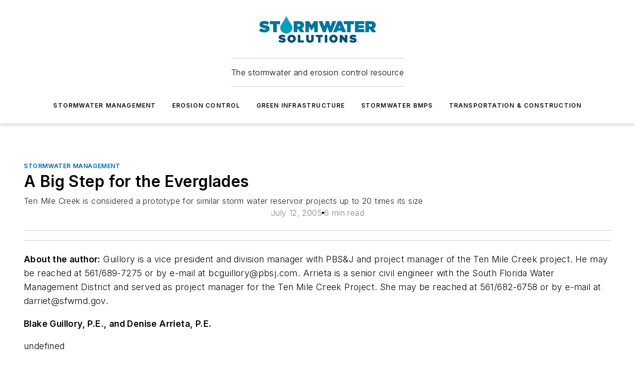

--- FILE ---
content_type: text/html;charset=utf-8
request_url: https://www.stormwater.com/stormwater-management/article/33055476/a-big-step-for-the-everglades
body_size: 51516
content:
<!DOCTYPE html><html  lang="en"><head><meta charset="utf-8"><meta name="viewport" content="width=device-width, initial-scale=1, shrink-to-fit=no"><script type="text/javascript" src="/ruxitagentjs_ICA7NVfqrux_10327251022105625.js" data-dtconfig="rid=RID_-727290628|rpid=1826775808|domain=stormwater.com|reportUrl=/rb_bf25051xng|app=ea7c4b59f27d43eb|cuc=ll64881i|owasp=1|mel=100000|expw=1|featureHash=ICA7NVfqrux|dpvc=1|lastModification=1765214479370|tp=500,50,0|rdnt=1|uxrgce=1|srbbv=2|agentUri=/ruxitagentjs_ICA7NVfqrux_10327251022105625.js"></script><script type="importmap">{"imports":{"#entry":"/_nuxt/CxR92tmI.js"}}</script><title>A Big Step for the Everglades | Stormwater Solutions</title><link href="https://fonts.gstatic.com" rel="preconnect"><link href="https://cdn.cookielaw.org" rel="preconnect"><link href="https://picon.graphql.aspire-ebm.com" rel="preconnect"><style type="text/css">
            :root {
              --spacing-unit: 6px;
--spacing: 48px;
--color-line: #CDCDCD;
--color-primary-main: #0065a7;
--color-primary-container: #0088e1;
--color-on-primary-container: #00385c;
--color-secondary-main: #0078A3;
--color-secondary-container: #cddee4;
--color-on-secondary-container: #001e29;
--color-black: #0d0d0d;
--color-white: #ffffff;
--color-grey: #b2c3ce;
--color-light-grey: #e0e0e0;
--primary-font-family: Inter;
--site-max-width: 1300px;
            }
          </style><style>@media (max-width:760px){.mobile-hidden{display:none!important}}.admin-layout a{color:#3867a6}.admin-layout .vs__dropdown-toggle{background:#fff;border:1px solid #9da4b0}.ebm-layout{overflow-anchor:none;width:100%}</style><style>@media (max-width:760px){.mobile-hidden[data-v-45fa8452]{display:none!important}}.admin-layout a[data-v-45fa8452]{color:#3867a6}.admin-layout .vs__dropdown-toggle[data-v-45fa8452]{background:#fff;border:1px solid #9da4b0}.ebm-page[data-v-45fa8452]{display:flex;flex-direction:column;font-family:Arial}.ebm-page .hasToolbar[data-v-45fa8452]{max-width:calc(100% - 49px)}.ebm-page__layout[data-v-45fa8452]{z-index:2}.ebm-page__layout[data-v-45fa8452],.ebm-page__page[data-v-45fa8452]{flex:1;pointer-events:none;position:relative}.ebm-page__page[data-v-45fa8452]{display:flex;flex-direction:column;z-index:1}.ebm-page__main[data-v-45fa8452]{flex:1;margin:auto;width:100%}.ebm-page__content[data-v-45fa8452]{padding:0;pointer-events:all}@media (min-width:600px){.ebm-page__content[data-v-45fa8452]{padding:"0 10px"}}.ebm-page__reskin-background[data-v-45fa8452]{background-position:top;background-repeat:no-repeat;background-size:cover;height:100%;left:0;overflow:hidden;position:fixed;top:0;width:100%;z-index:0}.ebm-page__reskin-ad[data-v-45fa8452]{padding:1.5rem 0;position:relative;text-align:center;z-index:1}.ebm-page__siteskin-ad[data-v-45fa8452]{margin-top:24px;pointer-events:all;position:fixed;transition:all 125ms;z-index:100}.ebm-page__siteskin-ad__left[data-v-45fa8452]{right:50%}@media (max-width:1636px){.ebm-page__siteskin-ad__left[data-v-45fa8452]{display:none}}.ebm-page__siteskin-ad__right[data-v-45fa8452]{left:50%}@media (max-width:1636px){.ebm-page__siteskin-ad__right[data-v-45fa8452]{display:none}}.ebm-page .ebm-page__primary[data-v-45fa8452]{margin-top:0}.ebm-page .page-content-wrapper[data-v-45fa8452]{margin:auto;width:100%}.ebm-page .load-more[data-v-45fa8452]{padding:10px 0;pointer-events:all;text-align:center;width:100%}.ebm-page .load-more[data-v-45fa8452]>*{margin:auto;padding:0 5px}.ebm-page .load-more .label[data-v-45fa8452]{display:flex;flex-direction:row}.ebm-page .load-more .label[data-v-45fa8452]>*{margin:0 5px}.ebm-page .footer[data-v-45fa8452]{position:relative}.ebm-page .ebm-page__primary[data-v-45fa8452]{margin-top:calc(var(--spacing)/2)}.ebm-page .ebm-page__content[data-v-45fa8452]{display:flex;flex-direction:column;gap:var(--spacing);margin:0!important}.ebm-page .ebm-page__content[data-v-45fa8452]>*{position:relative}.ebm-page .ebm-page__content[data-v-45fa8452]>:after{background-color:var(--color-line);bottom:auto;bottom:calc(var(--spacing)*-.5*1);content:"";height:1px;left:0;position:absolute;right:0}.ebm-page .ebm-page__content[data-v-45fa8452]>:last-child:after{display:none}.ebm-page .page-content-wrapper[data-v-45fa8452]{display:flex;flex-direction:column;gap:var(--spacing);max-width:var(--site-max-width);padding:0 calc(var(--spacing)/2)}@media (min-width:800px){.ebm-page .page-content-wrapper[data-v-45fa8452]{padding:0 var(--spacing)}}.ebm-page .page-content-wrapper[data-v-45fa8452]>*{position:relative}.ebm-page .page-content-wrapper[data-v-45fa8452]>:after{background-color:var(--color-line);bottom:auto;bottom:calc(var(--spacing)*-.5*1);content:"";height:1px;left:0;position:absolute;right:0}.ebm-page .page-content-wrapper[data-v-45fa8452]>:last-child:after{display:none}.ebm-page .load-more[data-v-45fa8452]{padding:0}.ebm-page .secondary-pages .page-content-wrapper[data-v-45fa8452],.ebm-page.full-width .page-content-wrapper[data-v-45fa8452]{max-width:100%!important;padding:0!important}.ebm-page .secondary-pages .ebm-page__primary[data-v-45fa8452],.ebm-page.full-width .ebm-page__primary[data-v-45fa8452]{margin-top:0!important}@media print{.ebm-page__page[data-v-45fa8452]{display:block}}</style><style>@media (max-width:760px){.mobile-hidden[data-v-06639cce]{display:none!important}}.admin-layout a[data-v-06639cce]{color:#3867a6}.admin-layout .vs__dropdown-toggle[data-v-06639cce]{background:#fff;border:1px solid #9da4b0}#header-leaderboard-ad[data-v-06639cce]{align-items:center;display:flex;justify-content:center;padding:1rem}</style><style>html{scroll-padding-top:calc(var(--header-height) + 16px)}</style><style>@media (max-width:760px){.mobile-hidden[data-v-b96d99b2]{display:none!important}}.admin-layout a[data-v-b96d99b2]{color:#3867a6}.admin-layout .vs__dropdown-toggle[data-v-b96d99b2]{background:#fff;border:1px solid #9da4b0}header[data-v-b96d99b2]{bottom:0;margin:auto;position:sticky;top:0;transition:top .5s cubic-bezier(.645,.045,.355,1);z-index:50}header .reskin-ad[data-v-b96d99b2]{padding:1.5rem 0;text-align:center}.navbar[data-v-b96d99b2]{background-color:#fff;box-shadow:0 3px 6px #00000029;left:0;opacity:1;padding-bottom:2rem;padding-top:2rem;right:0}.navbar .content[data-v-b96d99b2]{margin:auto;max-width:var(--site-max-width);padding:0 calc(var(--spacing)/2)}@media (min-width:800px){.navbar .content[data-v-b96d99b2]{padding:0 var(--spacing)}}.top-navbar[data-v-b96d99b2]{align-items:center;display:flex;justify-content:space-between}@media (max-width:900px){.logo[data-v-b96d99b2]{flex-grow:1}.logo img[data-v-b96d99b2]{max-width:180px}}@media (max-width:450px){.logo img[data-v-b96d99b2]{max-width:140px}}@media (max-width:370px){.logo img[data-v-b96d99b2]{max-width:120px}}@media (max-width:350px){.logo img[data-v-b96d99b2]{max-width:100px}}.bottom-navbar[data-v-b96d99b2]{max-height:100px;overflow:visible;transition:all .15s cubic-bezier(.86,0,.07,1)}.bottom-navbar.hidden[data-v-b96d99b2]{max-height:0;overflow:hidden;transform:scale(0)}.actions[data-v-b96d99b2]{align-items:center;-moz-column-gap:.5rem;column-gap:.5rem;display:flex;flex-basis:0;flex-grow:1}@media (max-width:900px){.actions[data-v-b96d99b2]{flex-basis:auto;flex-grow:0}}.actions.left[data-v-b96d99b2]{justify-content:left}.actions.right[data-v-b96d99b2]{-moz-column-gap:0;column-gap:0;justify-content:right}.actions .login-container[data-v-b96d99b2]{display:flex;gap:16px}@media (max-width:900px){.actions .login-container[data-v-b96d99b2]{gap:8px}}@media (max-width:450px){.actions .login-container[data-v-b96d99b2]{gap:4px}}@media (max-width:900px){.search-icon[data-v-b96d99b2]{display:none}}.cta[data-v-b96d99b2]{border-bottom:1px solid var(--color-line);border-top:1px solid var(--color-line);margin:1.5rem auto auto;width:-moz-fit-content;width:fit-content}@media (max-width:900px){.cta[data-v-b96d99b2]{display:none}}.sub-menu[data-v-b96d99b2]{align-items:center;display:flex;justify-content:center;list-style:none;margin-top:1.5rem;padding:0;white-space:nowrap}@media (max-width:1000px){.sub-menu[data-v-b96d99b2]{display:none}}.sub-menu-item[data-v-b96d99b2]{margin-left:1rem;margin-right:1rem}.menu-item[data-v-b96d99b2],.sub-menu-link[data-v-b96d99b2]{color:var(--color-black);font-size:.75rem;font-weight:600;letter-spacing:.1em;text-transform:uppercase}.popover-menu[data-v-b96d99b2]{align-items:flex-start;background-color:#fff;box-shadow:0 3px 6px #00000029;display:flex;flex-direction:column;justify-content:left;padding:1.5rem;text-align:left;width:200px}.popover-menu .menu-item[data-v-b96d99b2]{align-items:center;display:flex;margin-bottom:1rem}.popover-menu .menu-item .icon[data-v-b96d99b2]{margin-right:1rem}</style><style>@media (max-width:760px){.mobile-hidden{display:none!important}}.admin-layout a{color:#3867a6}.admin-layout .vs__dropdown-toggle{background:#fff;border:1px solid #9da4b0}.ebm-icon{cursor:pointer}.ebm-icon .tooltip-wrapper{display:block}.ebm-icon.disabled{cursor:not-allowed}.ebm-icon.arrowUp{margin-top:3px}.ebm-icon.arrowDown{margin-top:-5px;transform:rotate(180deg)}.ebm-icon.loading{animation-duration:2s;animation-iteration-count:infinite;animation-name:spin;animation-timing-function:linear}.ebm-icon.label{align-items:center;display:flex;flex-direction:column;font-size:.8em;justify-content:center;padding:0 5px}@keyframes spin{0%{transform:rotate(0)}to{transform:rotate(1turn)}}.ebm-icon .icon,.ebm-icon svg{display:block}</style><style>@media (max-width:760px){.mobile-hidden{display:none!important}}.admin-layout a{color:#3867a6}.admin-layout .vs__dropdown-toggle{background:#fff;border:1px solid #9da4b0}.ebm-mega-menu{background-color:var(--color-black);color:#fff;container-type:inline-size;display:none;height:100%;left:0;opacity:0;overflow:auto;position:fixed;text-align:center;top:0;transition-behavior:allow-discrete;transition-duration:.3s;transition-property:overlay display opacity;width:100%}.ebm-mega-menu.cms-user-logged-in{left:49px;width:calc(100% - 49px)}.ebm-mega-menu.open{display:block;opacity:1}@starting-style{.ebm-mega-menu.open{opacity:0}}@container (max-width: 750px){.ebm-mega-menu .mega-menu-header{display:flex}}.ebm-mega-menu .mega-menu-header .icon{margin-left:30px;margin-top:40px;width:24px}.ebm-mega-menu .mega-menu-header .logo{height:35px;max-width:100%}@container (min-width: 750px){.ebm-mega-menu .mega-menu-header .logo{height:50px;margin-bottom:30px}}@container (max-width: 750px){.ebm-mega-menu .mega-menu-header .logo{margin-top:20px}.ebm-mega-menu .mega-menu-header .logo img{height:auto;margin-left:5px;max-width:140px}}.ebm-mega-menu .mega-menu-container{margin:auto}@container (min-width: 750px){.ebm-mega-menu .mega-menu-container{max-width:850px;width:100%}}.ebm-mega-menu .mega-menu-container .search-field{padding-bottom:50px}@container (max-width: 900px){.ebm-mega-menu .mega-menu-container .search-field{margin-left:calc(var(--spacing)/2);margin-right:calc(var(--spacing)/2)}}.ebm-mega-menu .mega-menu-container .nav-links{display:grid;gap:calc(var(--spacing)/2);grid-template-columns:1fr;position:relative}.ebm-mega-menu .mega-menu-container .nav-links:after{background-color:var(--color-line);bottom:auto;bottom:calc(var(--spacing)*-.5*1);content:"";height:1px;left:0;position:absolute;right:0}.ebm-mega-menu .mega-menu-container .nav-links:last-child:after{display:none}@container (max-width: 900px){.ebm-mega-menu .mega-menu-container .nav-links{margin-left:calc(var(--spacing)/2);margin-right:calc(var(--spacing)/2)}}@container (min-width: 750px){.ebm-mega-menu .mega-menu-container .nav-links{gap:calc(var(--spacing)*2);grid-template-columns:1fr 1fr 1fr;padding-bottom:var(--spacing)}}.ebm-mega-menu .mega-menu-container .nav-links .section{display:flex;flex-direction:column;font-weight:400;list-style:none;text-align:center}@container (max-width: 750px){.ebm-mega-menu .mega-menu-container .nav-links .section{gap:5px;padding-top:30px;position:relative}.ebm-mega-menu .mega-menu-container .nav-links .section:after{background-color:var(--color-line);bottom:auto;bottom:calc(var(--spacing)*-.5*1);content:"";height:1px;left:0;position:absolute;right:0}.ebm-mega-menu .mega-menu-container .nav-links .section:last-child:after{display:none}.ebm-mega-menu .mega-menu-container .nav-links .section:first-child{padding-top:15px}}@container (min-width: 750px){.ebm-mega-menu .mega-menu-container .nav-links .section{border-bottom:none;font-size:1.25rem;gap:16px;position:relative;text-align:left}.ebm-mega-menu .mega-menu-container .nav-links .section:after{background-color:var(--color-line);bottom:0;content:"";height:100%;left:auto;position:absolute;right:calc(var(--spacing)*-.5*2);top:0;width:1px}.ebm-mega-menu .mega-menu-container .nav-links .section:last-child:after{display:none}}.ebm-mega-menu .mega-menu-container .nav-links .section a{color:#fff}.ebm-mega-menu .mega-menu-container .nav-links .section .title{font-size:.75rem;font-weight:400;text-transform:uppercase}.ebm-mega-menu .mega-menu-container .affiliate-links{display:flex;justify-content:center;margin-top:var(--spacing);padding:calc(var(--spacing)*.5);position:relative}.ebm-mega-menu .mega-menu-container .affiliate-links:after{background-color:var(--color-line);bottom:auto;bottom:calc(var(--spacing)*-.5*1);content:"";height:1px;left:0;position:absolute;right:0}.ebm-mega-menu .mega-menu-container .affiliate-links:last-child:after{display:none}.ebm-mega-menu .mega-menu-container .affiliate-links .ebm-affiliated-brands-direction{flex-direction:column;gap:calc(var(--spacing)*.5)}.ebm-mega-menu .mega-menu-container .social-links{align-items:center;display:flex;flex-direction:column;font-size:.75rem;justify-content:center;margin-top:var(--spacing);padding:calc(var(--spacing)*.5);text-transform:uppercase}.ebm-mega-menu .mega-menu-container .social-links .socials{gap:16px;margin:16px 16px 24px}</style><style>@media (max-width:760px){.mobile-hidden{display:none!important}}.admin-layout a{color:#3867a6}.admin-layout .vs__dropdown-toggle{background:#fff;border:1px solid #9da4b0}.ebm-search-field{container-type:inline-size;position:relative}.ebm-search-field .input{padding:10px 0;position:relative;width:100%}.ebm-search-field .input .icon{bottom:0;height:24px;margin:auto;position:absolute;right:.5rem;top:0}.ebm-search-field .input .clear-icon{bottom:0;height:24px;margin:auto;position:absolute;right:2.5rem;top:0}.ebm-search-field .input input{background-color:var(--c4e26338);border:1px solid var(--7798abdd);border-radius:5px;color:var(--0c12ecfc);font-size:1em;padding:1rem 8px 1rem 20px;width:100%}.ebm-search-field .sponsor-container{align-items:center;display:flex;font-size:.5rem;gap:5px;height:24px;margin:auto;position:absolute;right:10%;top:20%}@container (max-width: 750px){.ebm-search-field .sponsor-container{justify-content:flex-end;padding:10px 15px 0 0;position:static}}.ebm-search-field input[type=search]::-webkit-search-cancel-button,.ebm-search-field input[type=search]::-webkit-search-decoration{-webkit-appearance:none;appearance:none}</style><style>@media (max-width:760px){.mobile-hidden[data-v-3823c912]{display:none!important}}.admin-layout a[data-v-3823c912]{color:#3867a6}.admin-layout .vs__dropdown-toggle[data-v-3823c912]{background:#fff;border:1px solid #9da4b0}.ebm-affiliated-brands[data-v-3823c912]{display:flex;flex-direction:row;font-size:.75rem}.ebm-affiliated-brands__label[data-v-3823c912]{display:block;padding:0 calc(var(--spacing)/2)}.ebm-affiliated-brands__links[data-v-3823c912]{display:flex;flex-direction:row;flex-wrap:wrap;justify-content:center}.ebm-affiliated-brands__links>div[data-v-3823c912]{padding:0 calc(var(--spacing)/4)}.ebm-affiliated-brands__links>div a[data-v-3823c912]{color:var(--link-color);font-weight:600}</style><style>@media (max-width:760px){.mobile-hidden[data-v-8e92f456]{display:none!important}}.admin-layout a[data-v-8e92f456]{color:#3867a6}.admin-layout .vs__dropdown-toggle[data-v-8e92f456]{background:#fff;border:1px solid #9da4b0}.ebm-socials[data-v-8e92f456]{display:flex;flex-wrap:wrap}.ebm-socials__icon[data-v-8e92f456]{cursor:pointer;margin-right:7px;text-decoration:none}.ebm-socials .text[data-v-8e92f456]{height:0;overflow:hidden;text-indent:-9999px}</style><style>@media (max-width:760px){.mobile-hidden{display:none!important}}.admin-layout a{color:#3867a6}.admin-layout .vs__dropdown-toggle{background:#fff;border:1px solid #9da4b0}.ebm-ad-target__outer{display:flex;height:auto;justify-content:center;max-width:100%;width:100%}.ebm-ad-target__inner{align-items:center;display:flex}.ebm-ad-target img{max-width:100%}.ebm-ad-target iframe{box-shadow:0 .125rem .25rem #00000013}</style><style>@media (max-width:760px){.mobile-hidden[data-v-4c12f864]{display:none!important}}.admin-layout a[data-v-4c12f864]{color:#3867a6}.admin-layout .vs__dropdown-toggle[data-v-4c12f864]{background:#fff;border:1px solid #9da4b0}#sticky-bottom-ad[data-v-4c12f864]{align-items:center;background:#000000bf;display:flex;justify-content:center;left:0;padding:8px;position:fixed;right:0;z-index:999}#sticky-bottom-ad .close-button[data-v-4c12f864]{background:none;border:0;color:#fff;cursor:pointer;font-weight:900;margin:8px;position:absolute;right:0;top:0}.slide-up-enter[data-v-4c12f864],.slide-up-leave-to[data-v-4c12f864]{opacity:0;transform:translateY(200px)}.slide-up-enter-active[data-v-4c12f864]{transition:all .25s ease-out}.slide-up-leave-active[data-v-4c12f864]{transition:all .25s ease-in}</style><style>@media (max-width:760px){.mobile-hidden[data-v-0622f0e1]{display:none!important}}.admin-layout a[data-v-0622f0e1]{color:#3867a6}.admin-layout .vs__dropdown-toggle[data-v-0622f0e1]{background:#fff;border:1px solid #9da4b0}.grid[data-v-0622f0e1]{container-type:inline-size;margin:auto}.grid .grid-row[data-v-0622f0e1]{position:relative}.grid .grid-row[data-v-0622f0e1]:after{background-color:var(--color-line);bottom:auto;bottom:calc(var(--spacing)*-.5*1);content:"";height:1px;left:0;position:absolute;right:0}.grid .grid-row.hide-bottom-border[data-v-0622f0e1]:after,.grid .grid-row[data-v-0622f0e1]:last-child:after{display:none}@container (width >= 750px){.grid .grid-row.mobile-only[data-v-0622f0e1]{display:none}}@container (width < 750px){.grid .grid-row.exclude-mobile[data-v-0622f0e1]{display:none}}</style><style>@media (max-width:760px){.mobile-hidden[data-v-840eddae]{display:none!important}}.admin-layout a[data-v-840eddae]{color:#3867a6}.admin-layout .vs__dropdown-toggle[data-v-840eddae]{background:#fff;border:1px solid #9da4b0}.web-row[data-v-840eddae]{container-type:inline-size}.web-row .row[data-v-840eddae]{--col-size:calc(50% - var(--spacing)*1/2);display:grid;padding-bottom:0ver;padding-top:0;width:100%}@media (min-width:750px){.web-row .row[data-v-840eddae]{padding-left:0;padding-right:0}}@media (min-width:500px){.web-row .row.restricted[data-v-840eddae]{margin:auto;max-width:66%}}.web-row .row .column-wrapper[data-v-840eddae]{display:flex;order:0;width:100%}.web-row .row.largest_first.layout1_2 .column-wrapper[data-v-840eddae]:nth-child(2),.web-row .row.largest_first.layout1_2_1 .column-wrapper[data-v-840eddae]:nth-child(2),.web-row .row.largest_first.layout1_3 .column-wrapper[data-v-840eddae]:nth-child(2){order:-1}@container (min-width: 750px){.web-row .row.layout1_1[data-v-840eddae]{display:grid;grid-template-columns:minmax(0,1fr) minmax(0,1fr)}.web-row .row.layout1_1 .column-wrapper[data-v-840eddae]{position:relative}.web-row .row.layout1_1 .column-wrapper[data-v-840eddae]:after{background-color:var(--color-line);bottom:0;content:"";height:100%;left:auto;position:absolute;right:calc(var(--spacing)*-.5*1);top:0;width:1px}.web-row .row.layout1_1 .column-wrapper[data-v-840eddae]:last-child:after{display:none}.web-row .row.layout1_2[data-v-840eddae]{display:grid;grid-template-columns:minmax(0,var(--col-size)) minmax(0,var(--col-size))}.web-row .row.layout1_2 .column-wrapper[data-v-840eddae]{position:relative}.web-row .row.layout1_2 .column-wrapper[data-v-840eddae]:after{background-color:var(--color-line);bottom:0;content:"";height:100%;left:auto;position:absolute;right:calc(var(--spacing)*-.5*1);top:0;width:1px}.web-row .row.layout1_2 .column-wrapper[data-v-840eddae]:last-child:after{display:none}.web-row .row.layout1_2 .column-wrapper[data-v-840eddae]:nth-child(2){order:0!important}}@container (min-width: 1050px){.web-row .row.layout1_2[data-v-840eddae]{--col-size:calc(33.33333% - var(--spacing)*2/3);grid-template-columns:var(--col-size) calc(var(--col-size)*2 + var(--spacing))}}@container (min-width: 750px){.web-row .row.layout2_1[data-v-840eddae]{display:grid;grid-template-columns:minmax(0,var(--col-size)) minmax(0,var(--col-size))}.web-row .row.layout2_1 .column-wrapper[data-v-840eddae]{position:relative}.web-row .row.layout2_1 .column-wrapper[data-v-840eddae]:after{background-color:var(--color-line);bottom:0;content:"";height:100%;left:auto;position:absolute;right:calc(var(--spacing)*-.5*1);top:0;width:1px}.web-row .row.layout2_1 .column-wrapper[data-v-840eddae]:last-child:after{display:none}}@container (min-width: 1050px){.web-row .row.layout2_1[data-v-840eddae]{--col-size:calc(33.33333% - var(--spacing)*2/3);grid-template-columns:calc(var(--col-size)*2 + var(--spacing)) var(--col-size)}}@container (min-width: 1100px){.web-row .row.layout1_1_1[data-v-840eddae]{--col-size:calc(33.33333% - var(--spacing)*2/3);display:grid;grid-template-columns:minmax(0,var(--col-size)) minmax(0,var(--col-size)) minmax(0,var(--col-size))}.web-row .row.layout1_1_1 .column-wrapper[data-v-840eddae]{position:relative}.web-row .row.layout1_1_1 .column-wrapper[data-v-840eddae]:after{background-color:var(--color-line);bottom:0;content:"";height:100%;left:auto;position:absolute;right:calc(var(--spacing)*-.5*1);top:0;width:1px}.web-row .row.layout1_1_1 .column-wrapper[data-v-840eddae]:last-child:after{display:none}}</style><style>@media (max-width:760px){.mobile-hidden{display:none!important}}.admin-layout a{color:#3867a6}.admin-layout .vs__dropdown-toggle{background:#fff;border:1px solid #9da4b0}.web-grid-title{align-items:center;container-type:inline-size;font-family:var(--primary-font-family);margin-bottom:calc(var(--spacing)/2);max-width:100%;width:100%}.web-grid-title .title{display:flex;flex:1 0 auto;font-size:1.9rem;font-weight:600;gap:var(--spacing-unit);letter-spacing:-.01em;line-height:40px;max-width:100%;overflow:hidden;text-overflow:ellipsis}.web-grid-title .title .grid-title-image-icon{height:23px;margin-top:8px}.web-grid-title.has-link .title{max-width:calc(100% - 100px)}.web-grid-title .divider{background-color:var(--color-line);height:1px;width:100%}.web-grid-title .view-more{color:var(--color-primary-main);cursor:primary;flex:0 1 auto;font-size:.75rem;font-weight:600;letter-spacing:.05em;line-height:18px;text-transform:uppercase;white-space:nowrap}@container (max-width: 500px){.web-grid-title .view-more{display:none}}.web-grid-title.primary{display:flex;gap:5px}.web-grid-title.primary .topbar,.web-grid-title.secondary .divider,.web-grid-title.secondary .view-more{display:none}.web-grid-title.secondary .topbar{background-color:var(--color-primary-main);height:8px;margin-bottom:calc(var(--spacing)/3);width:80px}</style><style>@media (max-width:760px){.mobile-hidden[data-v-2e2a3563]{display:none!important}}.admin-layout a[data-v-2e2a3563]{color:#3867a6}.admin-layout .vs__dropdown-toggle[data-v-2e2a3563]{background:#fff;border:1px solid #9da4b0}.column[data-v-2e2a3563]{align-items:stretch;display:flex;flex-wrap:wrap;height:100%;position:relative}.column[data-v-2e2a3563],.column .standard-blocks[data-v-2e2a3563],.column .sticky-blocks[data-v-2e2a3563]{width:100%}.column.block-align-center[data-v-2e2a3563]{align-items:center;justify-content:center}.column.block-align-top[data-v-2e2a3563]{align-items:top;flex-direction:column}.column.block-align-sticky[data-v-2e2a3563]{align-items:start;display:block;justify-content:center}.column.block-align-equalize[data-v-2e2a3563]{align-items:stretch}.column .sticky-blocks.has-standard[data-v-2e2a3563]{margin-top:var(--spacing)}.column .block-wrapper[data-v-2e2a3563]{max-width:100%;position:relative}.column .block-wrapper[data-v-2e2a3563]:after{background-color:var(--color-line);bottom:auto;bottom:calc(var(--spacing)*-.5*1);content:"";height:1px;left:0;position:absolute;right:0}.column .block-wrapper.hide-bottom-border[data-v-2e2a3563]:after,.column .block-wrapper[data-v-2e2a3563]:last-child:after,.column .standard-blocks:not(.has-sticky) .block-wrapper[data-v-2e2a3563]:last-child:after,.column .sticky-blocks .block-wrapper[data-v-2e2a3563]:last-child:after{display:none}@media print{.column[data-v-2e2a3563]{height:auto}}</style><style>@media (max-width:760px){.mobile-hidden[data-v-a4efc542]{display:none!important}}.admin-layout a[data-v-a4efc542]{color:#3867a6}.admin-layout .vs__dropdown-toggle[data-v-a4efc542]{background:#fff;border:1px solid #9da4b0}.block[data-v-a4efc542]{display:flex;flex-direction:column;overflow:visible;width:100%}.block .block-title[data-v-a4efc542]{margin-bottom:calc(var(--spacing)/2)}.block .above-cta[data-v-a4efc542]{height:100%}.block .title[data-v-a4efc542]{font-size:1rem;line-height:1rem;text-transform:uppercase}.block .title a[data-v-a4efc542]{color:inherit;text-decoration:none}.block .title a[data-v-a4efc542]:hover{text-decoration:underline}.block .title template[data-v-a4efc542]{display:inline-block}.block .content[data-v-a4efc542]{display:flex;width:100%}.block .cta[data-v-a4efc542]{align-items:center;display:flex;flex-direction:column;font-size:1rem;gap:calc(var(--spacing)/2);justify-content:space-between}@container (width > 500px){.block .cta[data-v-a4efc542]{flex-direction:row}}</style><style>@media (max-width:760px){.mobile-hidden[data-v-3dec0756]{display:none!important}}.admin-layout a[data-v-3dec0756]{color:#3867a6}.admin-layout .vs__dropdown-toggle[data-v-3dec0756]{background:#fff;border:1px solid #9da4b0}.ebm-button-wrapper[data-v-3dec0756]{display:inline-block}.ebm-button-wrapper .ebm-button[data-v-3dec0756]{border:1px solid;border-radius:.1rem;cursor:pointer;display:block;font-weight:600;outline:none;text-transform:uppercase;width:100%}.ebm-button-wrapper .ebm-button .content[data-v-3dec0756]{align-items:center;display:flex;gap:var(--spacing-unit);justify-content:center}.ebm-button-wrapper .ebm-button .content.icon-right[data-v-3dec0756]{flex-direction:row-reverse}.ebm-button-wrapper .ebm-button[data-v-3dec0756]:focus,.ebm-button-wrapper .ebm-button[data-v-3dec0756]:hover{box-shadow:0 0 .1rem #3e5d8580;filter:contrast(125%)}.ebm-button-wrapper .ebm-button[data-v-3dec0756]:active{box-shadow:0 0 .3rem #1c417280}.ebm-button-wrapper .ebm-button[data-v-3dec0756]:active:after{height:200px;width:200px}.ebm-button-wrapper .ebm-button--small[data-v-3dec0756]{font-size:.75rem;padding:.2rem .4rem}.ebm-button-wrapper .ebm-button--medium[data-v-3dec0756]{font-size:.75rem;padding:.3rem .6rem}.ebm-button-wrapper .ebm-button--large[data-v-3dec0756]{font-size:.75rem;line-height:1.25rem;padding:.5rem 1rem}@media (max-width:450px){.ebm-button-wrapper .ebm-button--large[data-v-3dec0756]{padding:.5rem}}.ebm-button-wrapper .ebm-button--fullWidth[data-v-3dec0756]{font-size:1.15rem;margin:0 auto;padding:.5rem 1rem;width:100%}.ebm-button-wrapper.primary .ebm-button[data-v-3dec0756],.ebm-button-wrapper.solid .ebm-button[data-v-3dec0756]{background-color:var(--button-accent-color);border-color:var(--button-accent-color);color:var(--button-text-color)}.ebm-button-wrapper.primary .ebm-button[data-v-3dec0756]:hover,.ebm-button-wrapper.solid .ebm-button[data-v-3dec0756]:hover{text-decoration:underline}.ebm-button-wrapper.hollow .ebm-button[data-v-3dec0756]{background-color:transparent;background-color:#fff;border:1px solid var(--button-accent-color);color:var(--button-accent-color)}.ebm-button-wrapper.hollow .ebm-button[data-v-3dec0756]:hover{text-decoration:underline}.ebm-button-wrapper.borderless .ebm-button[data-v-3dec0756]{background-color:transparent;border-color:transparent;color:var(--button-accent-color)}.ebm-button-wrapper.borderless .ebm-button[data-v-3dec0756]:hover{background-color:var(--button-accent-color);color:#fff;text-decoration:underline}.ebm-button-wrapper .ebm-button[data-v-3dec0756]{transition:all .15s ease-in-out}</style><style>@media (max-width:760px){.mobile-hidden{display:none!important}}.admin-layout a{color:#3867a6}.admin-layout .vs__dropdown-toggle{background:#fff;border:1px solid #9da4b0}.web-footer-new{display:flex;font-size:1rem;font-weight:400;justify-content:center;padding-bottom:calc(var(--spacing)/2);pointer-events:all;width:100%}.web-footer-new a{color:var(--link-color)}.web-footer-new .container{display:flex;justify-content:center;width:100%}.web-footer-new .container .container-wrapper{display:flex;flex-direction:column;gap:var(--spacing);width:100%}@media (min-width:800px){.web-footer-new .container{flex-direction:row}}.web-footer-new .container .row{position:relative;width:100%}.web-footer-new .container .row:after{background-color:var(--color-line);bottom:auto;bottom:calc(var(--spacing)*-.5*1);content:"";height:1px;left:0;position:absolute;right:0}.web-footer-new .container .row:last-child:after{display:none}.web-footer-new .container .row.full-width{justify-items:center}.web-footer-new .container .column-wrapper{display:grid;gap:var(--spacing);grid-template-columns:1fr}.web-footer-new .container .column-wrapper.full-width{max-width:var(--site-max-width)!important;padding:0 calc(var(--spacing)*1.5);width:100%}.web-footer-new .container .column-wrapper .col{align-items:center;display:flex;flex-direction:column;gap:calc(var(--spacing)/4);justify-content:center;margin:0 auto;max-width:80%;position:relative;text-align:center}.web-footer-new .container .column-wrapper .col:after{background-color:var(--color-line);bottom:auto;bottom:calc(var(--spacing)*-.5*1);content:"";height:1px;left:0;position:absolute;right:0}.web-footer-new .container .column-wrapper .col:last-child:after{display:none}.web-footer-new .container .column-wrapper .col.valign-middle{align-self:center}@media (min-width:800px){.web-footer-new .container .column-wrapper{align-items:start;gap:var(--spacing)}.web-footer-new .container .column-wrapper.cols1_1_1{grid-template-columns:1fr 1fr 1fr}.web-footer-new .container .column-wrapper.cols1_1{grid-template-columns:1fr 1fr}.web-footer-new .container .column-wrapper .col{align-items:start;max-width:100%;position:relative;text-align:left}.web-footer-new .container .column-wrapper .col:after{background-color:var(--color-line);bottom:0;content:"";height:100%;left:auto;position:absolute;right:calc(var(--spacing)*-.5*1);top:0;width:1px}.web-footer-new .container .column-wrapper .col:last-child:after{display:none}}.web-footer-new .corporatelogo{align-self:center;filter:brightness(0);height:auto;margin-right:var(--spacing-unit);width:100px}.web-footer-new .menu-copyright{align-items:center;display:flex;flex-direction:column;gap:calc(var(--spacing)/2)}.web-footer-new .menu-copyright.full-width{max-width:var(--site-max-width);padding:0 calc(var(--spacing)*1.5);width:100%}.web-footer-new .menu-copyright .links{display:flex;font-size:.75rem;gap:calc(var(--spacing)/4);list-style:none;margin:0;padding:0}.web-footer-new .menu-copyright .copyright{display:flex;flex-direction:row;flex-wrap:wrap;font-size:.8em;justify-content:center}@media (min-width:800px){.web-footer-new .menu-copyright{flex-direction:row;justify-content:space-between}}.web-footer-new .blocktitle{color:#000;font-size:1.1rem;font-weight:600;width:100%}.web-footer-new .web-affiliated-brands-direction{flex-direction:column}@media (min-width:800px){.web-footer-new .web-affiliated-brands-direction{flex-direction:row}}</style><style>@media (max-width:760px){.mobile-hidden{display:none!important}}.admin-layout a{color:#3867a6}.admin-layout .vs__dropdown-toggle{background:#fff;border:1px solid #9da4b0}.ebm-web-subscribe-wrapper{display:flex;flex-direction:column;height:100%;overflow:auto}.ebm-web-subscribe-content{height:100%;overflow:auto;padding:calc(var(--spacing)*.5) var(--spacing)}@container (max-width: 750px){.ebm-web-subscribe-content{padding-bottom:100%}}.ebm-web-subscribe-content .web-subscribe-header .web-subscribe-title{align-items:center;display:flex;gap:var(--spacing);justify-content:space-between;line-height:normal}.ebm-web-subscribe-content .web-subscribe-header .web-subscribe-title .close-button{align-items:center;cursor:pointer;display:flex;font-size:.75rem;font-weight:600;text-transform:uppercase}.ebm-web-subscribe-content .web-subscribe-header .web-subscribe-subtext{padding-bottom:var(--spacing)}.ebm-web-subscribe-content .web-subscribe-header .newsletter-items{display:grid;gap:10px;grid-template-columns:1fr 1fr}@container (max-width: 750px){.ebm-web-subscribe-content .web-subscribe-header .newsletter-items{grid-template-columns:1fr}}.ebm-web-subscribe-content .web-subscribe-header .newsletter-items .newsletter-item{border:1px solid var(--color-line);display:flex;flex-direction:row;flex-direction:column;gap:1rem;padding:1rem}.ebm-web-subscribe-content .web-subscribe-header .newsletter-items .newsletter-item .newsletter-title{display:flex;font-size:1.25rem;font-weight:600;justify-content:space-between;letter-spacing:-.01em;line-height:25px}.ebm-web-subscribe-content .web-subscribe-header .newsletter-items .newsletter-item .newsletter-description{font-size:1rem;font-weight:400;letter-spacing:.0125em;line-height:24px}.web-subscribe-footer{background-color:#fff;box-shadow:0 4px 16px #00000040;width:100%}.web-subscribe-footer .subscribe-footer-wrapper{padding:var(--spacing)!important}.web-subscribe-footer .subscribe-footer-wrapper .user-info-container{align-items:center;display:flex;justify-content:space-between;padding-bottom:calc(var(--spacing)*.5)}.web-subscribe-footer .subscribe-footer-wrapper .user-info-container .nl-user-info{align-items:center;display:flex;gap:10px}.web-subscribe-footer .subscribe-footer-wrapper .subscribe-login-container .nl-selected{font-size:1.25rem;font-weight:600;margin-bottom:10px}.web-subscribe-footer .subscribe-footer-wrapper .subscribe-login-container .form-fields-setup{display:flex;gap:calc(var(--spacing)*.125);padding-top:calc(var(--spacing)*.5)}@container (max-width: 1050px){.web-subscribe-footer .subscribe-footer-wrapper .subscribe-login-container .form-fields-setup{display:block}}.web-subscribe-footer .subscribe-footer-wrapper .subscribe-login-container .form-fields-setup .web-form-fields{z-index:100}.web-subscribe-footer .subscribe-footer-wrapper .subscribe-login-container .form-fields-setup .web-form-fields .field-label{font-size:.75rem}.web-subscribe-footer .subscribe-footer-wrapper .subscribe-login-container .form-fields-setup .form{display:flex;gap:calc(var(--spacing)*.125)}@container (max-width: 750px){.web-subscribe-footer .subscribe-footer-wrapper .subscribe-login-container .form-fields-setup .form{flex-direction:column;padding-bottom:calc(var(--spacing)*.5)}}.web-subscribe-footer .subscribe-footer-wrapper .subscribe-login-container .form-fields-setup .form .vs__dropdown-menu{max-height:8rem}@container (max-width: 750px){.web-subscribe-footer .subscribe-footer-wrapper .subscribe-login-container .form-fields-setup .form .vs__dropdown-menu{max-height:4rem}}.web-subscribe-footer .subscribe-footer-wrapper .subscribe-login-container .form-fields-setup .subscribe-button{margin-top:calc(var(--spacing)*.5);width:20%}@container (max-width: 1050px){.web-subscribe-footer .subscribe-footer-wrapper .subscribe-login-container .form-fields-setup .subscribe-button{width:100%}}.web-subscribe-footer .subscribe-footer-wrapper .subscribe-login-container .form-fields-setup .subscribe-button .ebm-button{height:3rem}.web-subscribe-footer .subscribe-footer-wrapper .subscribe-login-container .compliance-field{font-size:.75rem;line-height:18px;z-index:-1}.web-subscribe-footer .subscribe-footer-wrapper a{color:#000;text-decoration:underline}.web-subscribe-footer .subscribe-footer-wrapper .subscribe-consent{font-size:.75rem;letter-spacing:.025em;line-height:18px;padding:5px 0}.web-subscribe-footer .subscribe-footer-wrapper .account-check{padding-top:calc(var(--spacing)*.25)}</style><style>@media (max-width:760px){.mobile-hidden{display:none!important}}.admin-layout a{color:#3867a6}.admin-layout .vs__dropdown-toggle{background:#fff;border:1px solid #9da4b0}.ebm-web-pane{container-type:inline-size;height:100%;pointer-events:all;position:fixed;right:0;top:0;width:100%;z-index:100}.ebm-web-pane.hidden{pointer-events:none}.ebm-web-pane.hidden .web-pane-mask{opacity:0}.ebm-web-pane.hidden .contents{max-width:0}.ebm-web-pane .web-pane-mask{background-color:#000;display:table;height:100%;opacity:.8;padding:16px;transition:all .3s ease;width:100%}.ebm-web-pane .contents{background-color:#fff;bottom:0;max-width:1072px;position:absolute;right:0;top:0;transition:all .3s ease;width:100%}.ebm-web-pane .contents.cms-user-logged-in{width:calc(100% - 49px)}.ebm-web-pane .contents .close-icon{cursor:pointer;display:flex;justify-content:flex-end;margin:10px}</style><style>@media (max-width:760px){.mobile-hidden{display:none!important}}.admin-layout a{color:#3867a6}.admin-layout .vs__dropdown-toggle{background:#fff;border:1px solid #9da4b0}.gam-slot-builder{min-width:300px;width:100%}.gam-slot-builder iframe{max-width:100%;overflow:hidden}</style><style>@media (max-width:760px){.mobile-hidden{display:none!important}}.admin-layout a{color:#3867a6}.admin-layout .vs__dropdown-toggle{background:#fff;border:1px solid #9da4b0}.web-content-title-new{display:flex;flex-direction:column;gap:calc(var(--spacing));width:100%}.web-content-title-new>*{position:relative}.web-content-title-new>:after{background-color:var(--color-line);bottom:auto;bottom:calc(var(--spacing)*-.5*1);content:"";height:1px;left:0;position:absolute;right:0}.web-content-title-new>:last-child:after{display:none}.web-content-title-new .above-line{container-type:inline-size;display:flex;flex-direction:column;gap:calc(var(--spacing)/2)}.web-content-title-new .above-line .section-wrapper{display:flex;gap:calc(var(--spacing)/4)}.web-content-title-new .above-line .section-wrapper.center{margin-left:auto;margin-right:auto}.web-content-title-new .above-line .sponsored-label{color:var(--color-primary-main);font-size:.75rem;font-weight:600;letter-spacing:.05rem;text-transform:uppercase}.web-content-title-new .above-line .section{font-size:.75rem;font-weight:600;letter-spacing:.05em;text-transform:uppercase}.web-content-title-new .above-line .event-info{display:flex;flex-direction:column;font-size:.9rem;gap:calc(var(--spacing)/2)}.web-content-title-new .above-line .event-info .column{display:flex;flex-direction:column;font-size:.9rem;gap:calc(var(--spacing)/4);width:100%}.web-content-title-new .above-line .event-info .column .content{display:flex;gap:calc(var(--spacing)/4)}.web-content-title-new .above-line .event-info .column label{flex:0 0 80px;font-weight:600}.web-content-title-new .above-line .event-info>*{position:relative}.web-content-title-new .above-line .event-info>:after{background-color:var(--color-line);bottom:0;content:"";height:100%;left:auto;position:absolute;right:calc(var(--spacing)*-.5*1);top:0;width:1px}.web-content-title-new .above-line .event-info>:last-child:after{display:none}@container (min-width: 600px){.web-content-title-new .above-line .event-info{align-items:center;flex-direction:row;gap:calc(var(--spacing))}.web-content-title-new .above-line .event-info>*{position:relative}.web-content-title-new .above-line .event-info>:after{background-color:var(--color-line);bottom:0;content:"";height:100%;left:auto;position:absolute;right:calc(var(--spacing)*-.5*1);top:0;width:1px}.web-content-title-new .above-line .event-info>:last-child:after{display:none}.web-content-title-new .above-line .event-info .event-location{display:block}}.web-content-title-new .above-line .title-text{font-size:2rem;line-height:1.2}@container (width > 500px){.web-content-title-new .above-line .title-text{font-size:2.75rem}}.web-content-title-new .above-line .author-row{align-items:center;display:flex;flex-direction:column;gap:calc(var(--spacing)/3);justify-content:center}.web-content-title-new .above-line .author-row .all-authors{display:flex;gap:calc(var(--spacing)/3)}.web-content-title-new .above-line .author-row .date-read-time{align-items:center;display:flex;gap:calc(var(--spacing)/3)}.web-content-title-new .above-line .author-row .dot{align-items:center;grid-area:dot}.web-content-title-new .above-line .author-row .dot:after{background-color:#000;content:"";display:block;height:4px;width:4px}.web-content-title-new .above-line .author-row .dot.first{display:none}.web-content-title-new .above-line .author-row .date{grid-area:date}.web-content-title-new .above-line .author-row .read-time{grid-area:read-time}.web-content-title-new .above-line .author-row .date,.web-content-title-new .above-line .author-row .duration,.web-content-title-new .above-line .author-row .read-time{color:#000;opacity:.5}@container (width > 500px){.web-content-title-new .above-line .author-row{flex-direction:row}.web-content-title-new .above-line .author-row .dot.first{display:block}}@container (width > 700px){.web-content-title-new .above-line .author-row{justify-content:flex-start}}.web-content-title-new .above-line .teaser-text{color:#222;font-size:16px;padding-top:8px}@container (width > 500px){.web-content-title-new .above-line .teaser-text{font-size:17px}}@container (width > 700px){.web-content-title-new .above-line .teaser-text{font-size:18px}}@container (width > 1000px){.web-content-title-new .above-line .teaser-text{font-size:19px}}.web-content-title-new .above-line .podcast-series{align-items:center;color:var(--color-primary-main);display:flex;font-size:.85rem;font-weight:500;gap:6px;text-transform:uppercase}.web-content-title-new .below-line{align-items:center;display:flex;justify-content:space-between;width:100%}.web-content-title-new .below-line .print-favorite{display:flex;gap:calc(var(--spacing)/3);justify-content:flex-end}.web-content-title-new .image-wrapper{flex:1 0 auto;width:100%}.web-content-title-new .comment-count{align-items:center;cursor:pointer;display:flex;padding-left:8px}.web-content-title-new .comment-count .viafoura{align-items:center;background-color:transparent!important;display:flex;font-size:16px;font-weight:inherit;padding-left:4px}.web-content-title-new .event-location p{margin:0}.web-content-title-new .highlights h2{margin-bottom:24px}.web-content-title-new .highlights .text{font-size:18px}.web-content-title-new .highlights .text li{margin-bottom:16px}.web-content-title-new .highlights .text li:last-child{margin-bottom:0}.web-content-title-new .author-contributor,.web-content-title-new .company-link{color:#000;display:flex;flex-wrap:wrap}.web-content-title-new .author-contributor a,.web-content-title-new .company-link a{color:inherit!important;font-size:1rem;text-decoration:underline}.web-content-title-new .author-contributor .author{display:flex}.web-content-title-new.center{text-align:center}.web-content-title-new.center .breadcrumb{display:flex;justify-content:center}.web-content-title-new.center .author-row{justify-content:center}</style><style>@media (max-width:760px){.mobile-hidden[data-v-e69042fe]{display:none!important}}.admin-layout a[data-v-e69042fe]{color:#3867a6}.admin-layout .vs__dropdown-toggle[data-v-e69042fe]{background:#fff;border:1px solid #9da4b0}.ebm-share-list[data-v-e69042fe]{display:flex;gap:calc(var(--spacing)/3);list-style:none;overflow:hidden;padding:0;transition:.3s;width:100%}.ebm-share-list li[data-v-e69042fe]{margin:0;padding:0}.ebm-share-item[data-v-e69042fe]{border-radius:4px;cursor:pointer;margin:2px}</style><style>@media (max-width:760px){.mobile-hidden{display:none!important}}.admin-layout a{color:#3867a6}.admin-layout .vs__dropdown-toggle{background:#fff;border:1px solid #9da4b0}.body-block{flex:"1";max-width:100%;width:100%}.body-block .body-content{display:flex;flex-direction:column;gap:calc(var(--spacing)/2);width:100%}.body-block .gate{background:var(--color-secondary-container);border:1px solid var(--color-line);padding:calc(var(--spacing)/2)}.body-block .below-body{border-top:1px solid var(--color-line)}.body-block .below-body .contributors{display:flex;gap:4px;padding-top:calc(var(--spacing)/4)}.body-block .below-body .contributors .contributor{display:flex}.body-block .below-body .ai-attribution{font-size:14px;padding-top:calc(var(--spacing)/4)}.body-block .podcast-player{background-color:var(--color-secondary-container);border:1px solid var(--color-line);border-radius:4px;margin-left:auto!important;margin-right:auto!important;text-align:center;width:100%}.body-block .podcast-player iframe{border:0;width:100%}.body-block .podcast-player .buttons{display:flex;justify-content:center}</style><style>@media (max-width:760px){.mobile-hidden{display:none!important}}.admin-layout a{color:#3867a6}.admin-layout .vs__dropdown-toggle{background:#fff;border:1px solid #9da4b0}.web-body-blocks{--margin:calc(var(--spacing)/2);display:flex;flex-direction:column;gap:15px;max-width:100%;width:100%}.web-body-blocks a{text-decoration:underline}.web-body-blocks .block{container-type:inline-size;font-family:var(--secondary-font);max-width:100%;width:100%}.web-body-blocks .block a{color:var(--link-color)}.web-body-blocks .block .block-title{margin-bottom:calc(var(--spacing)/2)}.web-body-blocks .text{color:inherit;letter-spacing:inherit;margin:auto;max-width:100%}.web-body-blocks img{max-width:100%}.web-body-blocks .iframe{border:0;margin-left:auto!important;margin-right:auto!important;width:100%}.web-body-blocks .facebook .embed,.web-body-blocks .instagram .embed,.web-body-blocks .twitter .embed{max-width:500px}.web-body-blocks .bc-reco-wrapper{padding:calc(var(--spacing)/2)}.web-body-blocks .bc-reco-wrapper .bc-heading{border-bottom:1px solid var(--color-grey);margin-top:0;padding-bottom:calc(var(--spacing)/2);padding-top:0}.web-body-blocks .embed{margin:auto;width:100%}@container (width > 550px){.web-body-blocks .embed.above,.web-body-blocks .embed.below,.web-body-blocks .embed.center,.web-body-blocks .embed.left,.web-body-blocks .embed.right{max-width:calc(50% - var(--margin))}.web-body-blocks .embed.above.small,.web-body-blocks .embed.below.small,.web-body-blocks .embed.center.small,.web-body-blocks .embed.left.small,.web-body-blocks .embed.right.small{max-width:calc(33% - var(--margin))}.web-body-blocks .embed.above.large,.web-body-blocks .embed.below.large,.web-body-blocks .embed.center.large,.web-body-blocks .embed.left.large,.web-body-blocks .embed.right.large{max-width:calc(66% - var(--margin))}.web-body-blocks .embed.above{margin-bottom:var(--margin)}.web-body-blocks .embed.below{margin-top:var(--margin)}.web-body-blocks .embed.left{float:left;margin-right:var(--margin)}.web-body-blocks .embed.right{float:right;margin-left:var(--margin)}}.web-body-blocks .embed.center{clear:both}.web-body-blocks .embed.native{max-width:auto;width:auto}.web-body-blocks .embed.fullWidth{max-width:100%;width:100%}.web-body-blocks .video{margin-top:15px}</style><style>@media (max-width:760px){.mobile-hidden{display:none!important}}.admin-layout a{color:#3867a6}.admin-layout .vs__dropdown-toggle{background:#fff;border:1px solid #9da4b0}.web-html{letter-spacing:inherit;margin:auto;max-width:100%}.web-html .html p:first-child{margin-top:0}.web-html h1,.web-html h2,.web-html h3,.web-html h4,.web-html h5,.web-html h6{margin:revert}.web-html .embedded-image{max-width:40%;width:100%}.web-html .embedded-image img{width:100%}.web-html .left{margin:0 auto 0 0}.web-html .left-wrap{clear:both;float:left;margin:0 1rem 1rem 0}.web-html .right{margin:0 0 0 auto}.web-html .right-wrap{clear:both;float:right;margin:0 0 1rem 1rem}.web-html pre{background-color:#f5f5f5d9;font-family:Courier New,Courier,monospace;padding:4px 8px}.web-html .preview-overlay{background:linear-gradient(180deg,#fff0,#fff);height:125px;margin-bottom:-25px;margin-top:-125px;position:relative;width:100%}.web-html blockquote{background-color:#f8f9fa;border-left:8px solid #dee2e6;line-height:1.5;overflow:hidden;padding:1.5rem}.web-html .pullquote{color:#7c7b7b;float:right;font-size:1.3em;margin:6px 0 6px 12px;max-width:50%;padding:12px 0 12px 12px;position:relative;width:50%}.web-html p:last-of-type{margin-bottom:0}.web-html a{cursor:pointer}</style><style>@media (max-width:760px){.mobile-hidden{display:none!important}}.admin-layout a{color:#3867a6}.admin-layout .vs__dropdown-toggle{background:#fff;border:1px solid #9da4b0}.ebm-ad__embed{clear:both}.ebm-ad__embed>div{border-bottom:1px solid #e0e0e0!important;border-top:1px solid #e0e0e0!important;display:block!important;height:inherit!important;padding:5px 0;text-align:center;width:inherit!important;z-index:1}.ebm-ad__embed>div:before{color:#aaa;content:"ADVERTISEMENT";display:block;font:400 10px/10px Arial,Helvetica,sans-serif}.ebm-ad__embed img{max-width:100%}.ebm-ad__embed iframe{box-shadow:0 .125rem .25rem #00000013;margin:3px 0 10px}</style><style>@media (max-width:760px){.mobile-hidden{display:none!important}}.admin-layout a{color:#3867a6}.admin-layout .vs__dropdown-toggle{background:#fff;border:1px solid #9da4b0}.ebm-web-content-body-sidebars{background-color:var(--color-secondary-container)}.ebm-web-content-body-sidebars .sidebar{border:1px solid var(--color-line);line-height:1.5;padding:20px}.ebm-web-content-body-sidebars .sidebar p:first-child{margin-top:0}.ebm-web-content-body-sidebars .sidebar p:last-child{margin-bottom:0}.ebm-web-content-body-sidebars .sidebar .above{padding-bottom:10px}.ebm-web-content-body-sidebars .sidebar .below{padding-top:10px}</style><style>@media (max-width:760px){.mobile-hidden{display:none!important}}.admin-layout a{color:#3867a6}.admin-layout .vs__dropdown-toggle{background:#fff;border:1px solid #9da4b0}.ebm-web-subscribe{width:100%}.ebm-web-subscribe .web-subscribe-content{align-items:center;display:flex;justify-content:space-between}@container (max-width: 750px){.ebm-web-subscribe .web-subscribe-content{flex-direction:column;text-align:center}}.ebm-web-subscribe .web-subscribe-content .web-subscribe-header{font-size:2rem;font-weight:600;line-height:40px;padding:calc(var(--spacing)*.25);width:80%}@container (max-width: 750px){.ebm-web-subscribe .web-subscribe-content .web-subscribe-header{font-size:1.5rem;padding-top:0}}.ebm-web-subscribe .web-subscribe-content .web-subscribe-header .web-subscribe-subtext{display:flex;font-size:1rem;font-weight:400;padding-top:calc(var(--spacing)*.25)}</style><style>@media (max-width:760px){.mobile-hidden{display:none!important}}.admin-layout a{color:#3867a6}.admin-layout .vs__dropdown-toggle{background:#fff;border:1px solid #9da4b0}.blueconic-recommendations{width:100%}</style><style>@media (max-width:760px){.mobile-hidden{display:none!important}}.admin-layout a{color:#3867a6}.admin-layout .vs__dropdown-toggle{background:#fff;border:1px solid #9da4b0}.blueconic-recommendations{container-type:inline-size}.blueconic-recommendations .featured{border:1px solid var(--color-line);width:100%}.blueconic-recommendations .featured .left,.blueconic-recommendations .featured .right{flex:1 0 50%;padding:calc(var(--spacing)/2)}.blueconic-recommendations .featured .left *,.blueconic-recommendations .featured .right *{color:var(--color-black)}.blueconic-recommendations .featured .left .link:hover,.blueconic-recommendations .featured .right .link:hover{text-decoration:none}.blueconic-recommendations .featured .left{align-items:center;background-color:var(--color-primary-container);display:flex}.blueconic-recommendations .featured .left h2{font-size:1.25rem;font-weight:600}.blueconic-recommendations .featured .right{background-color:var(--color-secondary-container);display:flex;flex-direction:column;gap:calc(var(--spacing)/4)}.blueconic-recommendations .featured .right h2{font-size:1rem}.blueconic-recommendations .featured .right .link{display:flex;font-weight:400;gap:8px}@container (width > 600px){.blueconic-recommendations .featured .left h2{font-size:2rem;line-height:40px}}@container (width > 1000px){.blueconic-recommendations .featured{display:flex}}</style><style>@media (max-width:760px){.mobile-hidden{display:none!important}}.admin-layout a{color:#3867a6}.admin-layout .vs__dropdown-toggle{background:#fff;border:1px solid #9da4b0}.content-list{container-type:inline-size;width:100%}.content-list,.content-list .item-row{align-items:start;display:grid;gap:var(--spacing);grid-template-columns:minmax(0,1fr)}.content-list .item-row{position:relative}.content-list .item-row:after{background-color:var(--color-line);bottom:auto;bottom:calc(var(--spacing)*-.5*1);content:"";height:1px;left:0;position:absolute;right:0}.content-list .item-row:last-child:after{display:none}.content-list .item-row .item{height:100%;position:relative}.content-list .item-row .item:after{background-color:var(--color-line);bottom:auto;bottom:calc(var(--spacing)*-.5*1);content:"";height:1px;left:0;position:absolute;right:0}.content-list .item-row .item:last-child:after{display:none}@container (min-width: 600px){.content-list.multi-col.columns-2 .item-row{grid-template-columns:minmax(0,1fr) minmax(0,1fr)}.content-list.multi-col.columns-2 .item-row .item{position:relative}.content-list.multi-col.columns-2 .item-row .item:after{background-color:var(--color-line);bottom:0;content:"";height:100%;left:auto;position:absolute;right:calc(var(--spacing)*-.5*1);top:0;width:1px}.content-list.multi-col.columns-2 .item-row .item:last-child:after{display:none}}@container (min-width: 750px){.content-list.multi-col.columns-3 .item-row{grid-template-columns:minmax(0,1fr) minmax(0,1fr) minmax(0,1fr)}.content-list.multi-col.columns-3 .item-row .item{position:relative}.content-list.multi-col.columns-3 .item-row .item:after{background-color:var(--color-line);bottom:0;content:"";height:100%;left:auto;position:absolute;right:calc(var(--spacing)*-.5*1);top:0;width:1px}.content-list.multi-col.columns-3 .item-row .item:last-child:after{display:none}}@container (min-width: 900px){.content-list.multi-col.columns-4 .item-row{grid-template-columns:minmax(0,1fr) minmax(0,1fr) minmax(0,1fr) minmax(0,1fr)}.content-list.multi-col.columns-4 .item-row .item{position:relative}.content-list.multi-col.columns-4 .item-row .item:after{background-color:var(--color-line);bottom:0;content:"";height:100%;left:auto;position:absolute;right:calc(var(--spacing)*-.5*1);top:0;width:1px}.content-list.multi-col.columns-4 .item-row .item:last-child:after{display:none}}</style><style>@media (max-width:760px){.mobile-hidden{display:none!important}}.admin-layout a{color:#3867a6}.admin-layout .vs__dropdown-toggle{background:#fff;border:1px solid #9da4b0}.content-item-new{container-type:inline-size;overflow-x:hidden;position:relative;width:100%}.content-item-new .mask{background-color:#00000080;height:100%;left:0;opacity:0;pointer-events:none;position:absolute;top:0;transition:.3s;width:100%;z-index:1}.content-item-new .mask .controls{display:flex;gap:2px;justify-content:flex-end;padding:3px;position:absolute;width:100%}.content-item-new .mask:last-child:after{display:none}.content-item-new.center{text-align:center}.content-item-new.center .section-and-label{justify-content:center}.content-item-new:hover .mask{opacity:1;pointer-events:auto}.content-item-new .image-wrapper{flex:1 0 auto;margin-bottom:calc(var(--spacing)/3);max-width:100%;position:relative}.content-item-new .section-and-label{color:var(--color-primary-main);display:flex;gap:var(--spacing-unit)}.content-item-new .section-and-label .labels,.content-item-new .section-and-label .section-name{color:inherit;display:block;font-family:var(--primary-font-family);font-size:.75rem;font-weight:600;letter-spacing:.05em;line-height:18px;text-decoration:none;text-transform:uppercase}.content-item-new .section-and-label .labels{color:var(--color-grey)}.content-item-new .section-and-label .lock{cursor:unset}.content-item-new.image-left .image-wrapper{margin-right:calc(var(--spacing)/3)}.content-item-new.image-right .image-wrapper{margin-left:calc(var(--spacing)/3)}.content-item-new .text-box{display:flex;flex:1 1 100%;flex-direction:column;gap:calc(var(--spacing)/6)}.content-item-new .text-box .teaser-text{font-family:var(--primary-font-family);font-size:1rem;line-height:24px}@container (min-width: 750px){.content-item-new .text-box{gap:calc(var(--spacing)/3)}}.content-item-new .date-wrapper{display:flex;width:100%}.content-item-new .date{display:flex;flex:1;font-size:.75rem;font-weight:400;gap:10px;letter-spacing:.05em;line-height:150%;opacity:.5}.content-item-new .date.company-link{font-weight:600;opacity:1}.content-item-new .date.right{justify-content:flex-end}.content-item-new .date.upcoming{color:#fff;font-size:.75rem;opacity:1;padding:4px 8px;text-transform:uppercase;white-space:nowrap}.content-item-new .podcast-series{align-items:center;color:var(--color-primary-main);display:flex;font-size:.75rem;font-weight:500;gap:6px;text-transform:uppercase}.content-item-new .byline-group p{margin:0}.content-item-new .title-wrapper{color:inherit!important;text-decoration:none}.content-item-new .title-wrapper:hover{text-decoration:underline}.content-item-new .title-wrapper .title-icon-wrapper{display:flex;gap:8px}.content-item-new .title-wrapper .title-text-wrapper{container-type:inline-size;display:-webkit-box;flex:1;margin:auto;overflow:hidden;text-overflow:ellipsis;-webkit-box-orient:vertical;line-height:normal}.content-item-new .title-wrapper .title-text-wrapper.clamp-headline{-webkit-line-clamp:3}.content-item-new .title-wrapper .title-text-wrapper .lock{float:left;margin:-1px 3px -5px 0}.content-item-new.scale-small .title-wrapper .title-icon-wrapper .icon{height:18px;margin:2px 0}.content-item-new.scale-small .title-wrapper .title-text-wrapper .title-text{font-size:1.25rem}.content-item-new.scale-small.image-left .image-wrapper,.content-item-new.scale-small.image-right .image-wrapper{width:175px}.content-item-new.scale-large .title-wrapper .title-icon-wrapper .icon{height:35px;margin:8px 0}.content-item-new.scale-large .title-wrapper .title-text-wrapper .title-text{font-size:2.75rem}@container (max-width: 500px){.content-item-new.scale-large .title-wrapper .title-text-wrapper .title-text{font-size:2rem}}.content-item-new.scale-large.image-left .image-wrapper,.content-item-new.scale-large.image-right .image-wrapper{width:45%}@container (max-width: 500px){.content-item-new.scale-large.image-left,.content-item-new.scale-large.image-right{display:block!important}.content-item-new.scale-large.image-left .image-wrapper,.content-item-new.scale-large.image-right .image-wrapper{width:100%}}</style><style>@media (max-width:760px){.mobile-hidden{display:none!important}}.admin-layout a{color:#3867a6}.admin-layout .vs__dropdown-toggle{background:#fff;border:1px solid #9da4b0}.web-image{max-width:100%;width:100%}.web-image .ebm-image-wrapper{margin:0;max-width:100%;position:relative;width:100%}.web-image .ebm-image-wrapper .ebm-image{display:block;max-width:100%;width:100%}.web-image .ebm-image-wrapper .ebm-image:not(.native) img{width:100%}.web-image .ebm-image-wrapper .ebm-image img{display:block;height:auto;margin:auto;max-width:100%}.web-image .ebm-image.video-type:after{background-image:url([data-uri]);background-size:contain;content:"";filter:brightness(0) invert(1) drop-shadow(2px 2px 2px rgba(0,0,0,.5));height:50px;left:50%;opacity:.6;position:absolute;top:50%;transform:translate(-50%,-50%);width:50px}.web-image .ebm-icon-wrapper{background-color:#0000004d;border-radius:4px;z-index:3}.web-image .ebm-icon{color:inherit;margin:1px 2px}.web-image .ebm-image-caption{font-size:.85rem;line-height:1.5;margin:auto}.web-image .ebm-image-caption p:first-child{margin-top:0}.web-image .ebm-image-caption p:last-child{margin-bottom:0}</style><style>@media (max-width:760px){.mobile-hidden{display:none!important}}.admin-layout a{color:#3867a6}.admin-layout .vs__dropdown-toggle{background:#fff;border:1px solid #9da4b0}.omeda-injection-block{width:100%}.omeda-injection-block .contents>*{container-type:inline-size;display:flex;flex-direction:column;gap:var(--spacing);gap:calc(var(--spacing)/3);position:relative;text-align:center;width:100%}.omeda-injection-block .contents>:after{background-color:var(--color-line);bottom:auto;bottom:calc(var(--spacing)*-.5*1);content:"";height:1px;left:0;position:absolute;right:0}.omeda-injection-block .contents>:last-child:after{display:none}.omeda-injection-block .contents>* .subheading{color:var(--color-primary-main);font-size:.9rem;text-align:center}.omeda-injection-block .contents>* .heading{font-size:1.5rem;text-align:center}.omeda-injection-block .contents>* img{display:block;height:auto;max-width:100%!important}.omeda-injection-block .contents>* .logo{margin:auto;max-width:60%!important}.omeda-injection-block .contents>* .divider{border-bottom:1px solid var(--color-line)}.omeda-injection-block .contents>* p{margin:0;padding:0}.omeda-injection-block .contents>* .button{align-items:center;background-color:var(--color-primary-main);color:#fff;display:flex;font-size:.75rem;font-weight:500;gap:var(--spacing-unit);justify-content:center;line-height:1.25rem;margin:auto;padding:calc(var(--spacing)/6) calc(var(--spacing)/3)!important;text-align:center;text-decoration:none;width:100%}.omeda-injection-block .contents>* .button:after{content:"";display:inline-block;height:18px;margin-bottom:3px;width:18px;--svg:url("data:image/svg+xml;charset=utf-8,%3Csvg xmlns='http://www.w3.org/2000/svg' viewBox='0 0 24 24'%3E%3Cpath d='M4 11v2h12l-5.5 5.5 1.42 1.42L19.84 12l-7.92-7.92L10.5 5.5 16 11z'/%3E%3C/svg%3E");background-color:currentColor;-webkit-mask-image:var(--svg);mask-image:var(--svg);-webkit-mask-repeat:no-repeat;mask-repeat:no-repeat;-webkit-mask-size:100% 100%;mask-size:100% 100%}@container (width > 350px){.omeda-injection-block .contents .button{max-width:350px}}</style><link rel="stylesheet" href="/_nuxt/entry.UoPTCAvg.css" crossorigin><link rel="stylesheet" href="/_nuxt/GamAdBlock.DkGqtxNn.css" crossorigin><link rel="stylesheet" href="/_nuxt/ContentTitleBlock.6SQSxxHq.css" crossorigin><link rel="stylesheet" href="/_nuxt/WebImage.CpjUaCi4.css" crossorigin><link rel="stylesheet" href="/_nuxt/WebPodcastSeriesSubscribeButtons.CG7XPMDl.css" crossorigin><link rel="stylesheet" href="/_nuxt/WebBodyBlocks.C06ghMXm.css" crossorigin><link rel="stylesheet" href="/_nuxt/WebMarketing.BvMSoKdz.css" crossorigin><link rel="stylesheet" href="/_nuxt/WebContentItemNew.DxtyT0Bm.css" crossorigin><link rel="stylesheet" href="/_nuxt/WebBlueConicRecommendations.DaGbiDEG.css" crossorigin><style>:where(.i-fa7-brands\:x-twitter){display:inline-block;width:1em;height:1em;background-color:currentColor;-webkit-mask-image:var(--svg);mask-image:var(--svg);-webkit-mask-repeat:no-repeat;mask-repeat:no-repeat;-webkit-mask-size:100% 100%;mask-size:100% 100%;--svg:url("data:image/svg+xml,%3Csvg xmlns='http://www.w3.org/2000/svg' viewBox='0 0 640 640' width='640' height='640'%3E%3Cpath fill='black' d='M453.2 112h70.6L369.6 288.2L551 528H409L297.7 382.6L170.5 528H99.8l164.9-188.5L90.8 112h145.6l100.5 132.9zm-24.8 373.8h39.1L215.1 152h-42z'/%3E%3C/svg%3E")}:where(.i-mdi\:arrow-right){display:inline-block;width:1em;height:1em;background-color:currentColor;-webkit-mask-image:var(--svg);mask-image:var(--svg);-webkit-mask-repeat:no-repeat;mask-repeat:no-repeat;-webkit-mask-size:100% 100%;mask-size:100% 100%;--svg:url("data:image/svg+xml,%3Csvg xmlns='http://www.w3.org/2000/svg' viewBox='0 0 24 24' width='24' height='24'%3E%3Cpath fill='black' d='M4 11v2h12l-5.5 5.5l1.42 1.42L19.84 12l-7.92-7.92L10.5 5.5L16 11z'/%3E%3C/svg%3E")}:where(.i-mdi\:close){display:inline-block;width:1em;height:1em;background-color:currentColor;-webkit-mask-image:var(--svg);mask-image:var(--svg);-webkit-mask-repeat:no-repeat;mask-repeat:no-repeat;-webkit-mask-size:100% 100%;mask-size:100% 100%;--svg:url("data:image/svg+xml,%3Csvg xmlns='http://www.w3.org/2000/svg' viewBox='0 0 24 24' width='24' height='24'%3E%3Cpath fill='black' d='M19 6.41L17.59 5L12 10.59L6.41 5L5 6.41L10.59 12L5 17.59L6.41 19L12 13.41L17.59 19L19 17.59L13.41 12z'/%3E%3C/svg%3E")}:where(.i-mdi\:email-outline){display:inline-block;width:1em;height:1em;background-color:currentColor;-webkit-mask-image:var(--svg);mask-image:var(--svg);-webkit-mask-repeat:no-repeat;mask-repeat:no-repeat;-webkit-mask-size:100% 100%;mask-size:100% 100%;--svg:url("data:image/svg+xml,%3Csvg xmlns='http://www.w3.org/2000/svg' viewBox='0 0 24 24' width='24' height='24'%3E%3Cpath fill='black' d='M22 6c0-1.1-.9-2-2-2H4c-1.1 0-2 .9-2 2v12c0 1.1.9 2 2 2h16c1.1 0 2-.9 2-2zm-2 0l-8 5l-8-5zm0 12H4V8l8 5l8-5z'/%3E%3C/svg%3E")}:where(.i-mdi\:facebook){display:inline-block;width:1em;height:1em;background-color:currentColor;-webkit-mask-image:var(--svg);mask-image:var(--svg);-webkit-mask-repeat:no-repeat;mask-repeat:no-repeat;-webkit-mask-size:100% 100%;mask-size:100% 100%;--svg:url("data:image/svg+xml,%3Csvg xmlns='http://www.w3.org/2000/svg' viewBox='0 0 24 24' width='24' height='24'%3E%3Cpath fill='black' d='M12 2.04c-5.5 0-10 4.49-10 10.02c0 5 3.66 9.15 8.44 9.9v-7H7.9v-2.9h2.54V9.85c0-2.51 1.49-3.89 3.78-3.89c1.09 0 2.23.19 2.23.19v2.47h-1.26c-1.24 0-1.63.77-1.63 1.56v1.88h2.78l-.45 2.9h-2.33v7a10 10 0 0 0 8.44-9.9c0-5.53-4.5-10.02-10-10.02'/%3E%3C/svg%3E")}:where(.i-mdi\:instagram){display:inline-block;width:1em;height:1em;background-color:currentColor;-webkit-mask-image:var(--svg);mask-image:var(--svg);-webkit-mask-repeat:no-repeat;mask-repeat:no-repeat;-webkit-mask-size:100% 100%;mask-size:100% 100%;--svg:url("data:image/svg+xml,%3Csvg xmlns='http://www.w3.org/2000/svg' viewBox='0 0 24 24' width='24' height='24'%3E%3Cpath fill='black' d='M7.8 2h8.4C19.4 2 22 4.6 22 7.8v8.4a5.8 5.8 0 0 1-5.8 5.8H7.8C4.6 22 2 19.4 2 16.2V7.8A5.8 5.8 0 0 1 7.8 2m-.2 2A3.6 3.6 0 0 0 4 7.6v8.8C4 18.39 5.61 20 7.6 20h8.8a3.6 3.6 0 0 0 3.6-3.6V7.6C20 5.61 18.39 4 16.4 4zm9.65 1.5a1.25 1.25 0 0 1 1.25 1.25A1.25 1.25 0 0 1 17.25 8A1.25 1.25 0 0 1 16 6.75a1.25 1.25 0 0 1 1.25-1.25M12 7a5 5 0 0 1 5 5a5 5 0 0 1-5 5a5 5 0 0 1-5-5a5 5 0 0 1 5-5m0 2a3 3 0 0 0-3 3a3 3 0 0 0 3 3a3 3 0 0 0 3-3a3 3 0 0 0-3-3'/%3E%3C/svg%3E")}:where(.i-mdi\:linkedin){display:inline-block;width:1em;height:1em;background-color:currentColor;-webkit-mask-image:var(--svg);mask-image:var(--svg);-webkit-mask-repeat:no-repeat;mask-repeat:no-repeat;-webkit-mask-size:100% 100%;mask-size:100% 100%;--svg:url("data:image/svg+xml,%3Csvg xmlns='http://www.w3.org/2000/svg' viewBox='0 0 24 24' width='24' height='24'%3E%3Cpath fill='black' d='M19 3a2 2 0 0 1 2 2v14a2 2 0 0 1-2 2H5a2 2 0 0 1-2-2V5a2 2 0 0 1 2-2zm-.5 15.5v-5.3a3.26 3.26 0 0 0-3.26-3.26c-.85 0-1.84.52-2.32 1.3v-1.11h-2.79v8.37h2.79v-4.93c0-.77.62-1.4 1.39-1.4a1.4 1.4 0 0 1 1.4 1.4v4.93zM6.88 8.56a1.68 1.68 0 0 0 1.68-1.68c0-.93-.75-1.69-1.68-1.69a1.69 1.69 0 0 0-1.69 1.69c0 .93.76 1.68 1.69 1.68m1.39 9.94v-8.37H5.5v8.37z'/%3E%3C/svg%3E")}:where(.i-mdi\:magnify){display:inline-block;width:1em;height:1em;background-color:currentColor;-webkit-mask-image:var(--svg);mask-image:var(--svg);-webkit-mask-repeat:no-repeat;mask-repeat:no-repeat;-webkit-mask-size:100% 100%;mask-size:100% 100%;--svg:url("data:image/svg+xml,%3Csvg xmlns='http://www.w3.org/2000/svg' viewBox='0 0 24 24' width='24' height='24'%3E%3Cpath fill='black' d='M9.5 3A6.5 6.5 0 0 1 16 9.5c0 1.61-.59 3.09-1.56 4.23l.27.27h.79l5 5l-1.5 1.5l-5-5v-.79l-.27-.27A6.52 6.52 0 0 1 9.5 16A6.5 6.5 0 0 1 3 9.5A6.5 6.5 0 0 1 9.5 3m0 2C7 5 5 7 5 9.5S7 14 9.5 14S14 12 14 9.5S12 5 9.5 5'/%3E%3C/svg%3E")}:where(.i-mdi\:menu){display:inline-block;width:1em;height:1em;background-color:currentColor;-webkit-mask-image:var(--svg);mask-image:var(--svg);-webkit-mask-repeat:no-repeat;mask-repeat:no-repeat;-webkit-mask-size:100% 100%;mask-size:100% 100%;--svg:url("data:image/svg+xml,%3Csvg xmlns='http://www.w3.org/2000/svg' viewBox='0 0 24 24' width='24' height='24'%3E%3Cpath fill='black' d='M3 6h18v2H3zm0 5h18v2H3zm0 5h18v2H3z'/%3E%3C/svg%3E")}:where(.i-mdi\:printer-outline){display:inline-block;width:1em;height:1em;background-color:currentColor;-webkit-mask-image:var(--svg);mask-image:var(--svg);-webkit-mask-repeat:no-repeat;mask-repeat:no-repeat;-webkit-mask-size:100% 100%;mask-size:100% 100%;--svg:url("data:image/svg+xml,%3Csvg xmlns='http://www.w3.org/2000/svg' viewBox='0 0 24 24' width='24' height='24'%3E%3Cpath fill='black' d='M19 8c1.66 0 3 1.34 3 3v6h-4v4H6v-4H2v-6c0-1.66 1.34-3 3-3h1V3h12v5zM8 5v3h8V5zm8 14v-4H8v4zm2-4h2v-4c0-.55-.45-1-1-1H5c-.55 0-1 .45-1 1v4h2v-2h12zm1-3.5c0 .55-.45 1-1 1s-1-.45-1-1s.45-1 1-1s1 .45 1 1'/%3E%3C/svg%3E")}:where(.i-mingcute\:facebook-line){display:inline-block;width:1em;height:1em;background-color:currentColor;-webkit-mask-image:var(--svg);mask-image:var(--svg);-webkit-mask-repeat:no-repeat;mask-repeat:no-repeat;-webkit-mask-size:100% 100%;mask-size:100% 100%;--svg:url("data:image/svg+xml,%3Csvg xmlns='http://www.w3.org/2000/svg' viewBox='0 0 24 24' width='24' height='24'%3E%3Cg fill='none' fill-rule='evenodd'%3E%3Cpath d='m12.593 23.258l-.011.002l-.071.035l-.02.004l-.014-.004l-.071-.035q-.016-.005-.024.005l-.004.01l-.017.428l.005.02l.01.013l.104.074l.015.004l.012-.004l.104-.074l.012-.016l.004-.017l-.017-.427q-.004-.016-.017-.018m.265-.113l-.013.002l-.185.093l-.01.01l-.003.011l.018.43l.005.012l.008.007l.201.093q.019.005.029-.008l.004-.014l-.034-.614q-.005-.018-.02-.022m-.715.002a.02.02 0 0 0-.027.006l-.006.014l-.034.614q.001.018.017.024l.015-.002l.201-.093l.01-.008l.004-.011l.017-.43l-.003-.012l-.01-.01z'/%3E%3Cpath fill='black' d='M4 12a8 8 0 1 1 9 7.938V14h2a1 1 0 1 0 0-2h-2v-2a1 1 0 0 1 1-1h.5a1 1 0 1 0 0-2H14a3 3 0 0 0-3 3v2H9a1 1 0 1 0 0 2h2v5.938A8 8 0 0 1 4 12m8 10c5.523 0 10-4.477 10-10S17.523 2 12 2S2 6.477 2 12s4.477 10 10 10'/%3E%3C/g%3E%3C/svg%3E")}:where(.i-mingcute\:linkedin-line){display:inline-block;width:1em;height:1em;background-color:currentColor;-webkit-mask-image:var(--svg);mask-image:var(--svg);-webkit-mask-repeat:no-repeat;mask-repeat:no-repeat;-webkit-mask-size:100% 100%;mask-size:100% 100%;--svg:url("data:image/svg+xml,%3Csvg xmlns='http://www.w3.org/2000/svg' viewBox='0 0 24 24' width='24' height='24'%3E%3Cg fill='none'%3E%3Cpath d='m12.593 23.258l-.011.002l-.071.035l-.02.004l-.014-.004l-.071-.035q-.016-.005-.024.005l-.004.01l-.017.428l.005.02l.01.013l.104.074l.015.004l.012-.004l.104-.074l.012-.016l.004-.017l-.017-.427q-.004-.016-.017-.018m.265-.113l-.013.002l-.185.093l-.01.01l-.003.011l.018.43l.005.012l.008.007l.201.093q.019.005.029-.008l.004-.014l-.034-.614q-.005-.018-.02-.022m-.715.002a.02.02 0 0 0-.027.006l-.006.014l-.034.614q.001.018.017.024l.015-.002l.201-.093l.01-.008l.004-.011l.017-.43l-.003-.012l-.01-.01z'/%3E%3Cpath fill='black' d='M18 3a3 3 0 0 1 3 3v12a3 3 0 0 1-3 3H6a3 3 0 0 1-3-3V6a3 3 0 0 1 3-3zm0 2H6a1 1 0 0 0-1 1v12a1 1 0 0 0 1 1h12a1 1 0 0 0 1-1V6a1 1 0 0 0-1-1M8 10a1 1 0 0 1 .993.883L9 11v5a1 1 0 0 1-1.993.117L7 16v-5a1 1 0 0 1 1-1m3-1a1 1 0 0 1 .984.821a6 6 0 0 1 .623-.313c.667-.285 1.666-.442 2.568-.159c.473.15.948.43 1.3.907c.315.425.485.942.519 1.523L17 12v4a1 1 0 0 1-1.993.117L15 16v-4c0-.33-.08-.484-.132-.555a.55.55 0 0 0-.293-.188c-.348-.11-.849-.052-1.182.09c-.5.214-.958.55-1.27.861L12 12.34V16a1 1 0 0 1-1.993.117L10 16v-6a1 1 0 0 1 1-1M8 7a1 1 0 1 1 0 2a1 1 0 0 1 0-2'/%3E%3C/g%3E%3C/svg%3E")}:where(.i-mingcute\:reddit-line){display:inline-block;width:1em;height:1em;background-color:currentColor;-webkit-mask-image:var(--svg);mask-image:var(--svg);-webkit-mask-repeat:no-repeat;mask-repeat:no-repeat;-webkit-mask-size:100% 100%;mask-size:100% 100%;--svg:url("data:image/svg+xml,%3Csvg xmlns='http://www.w3.org/2000/svg' viewBox='0 0 24 24' width='24' height='24'%3E%3Cg fill='none'%3E%3Cpath d='m12.593 23.258l-.011.002l-.071.035l-.02.004l-.014-.004l-.071-.035q-.016-.005-.024.005l-.004.01l-.017.428l.005.02l.01.013l.104.074l.015.004l.012-.004l.104-.074l.012-.016l.004-.017l-.017-.427q-.004-.016-.017-.018m.265-.113l-.013.002l-.185.093l-.01.01l-.003.011l.018.43l.005.012l.008.007l.201.093q.019.005.029-.008l.004-.014l-.034-.614q-.005-.018-.02-.022m-.715.002a.02.02 0 0 0-.027.006l-.006.014l-.034.614q.001.018.017.024l.015-.002l.201-.093l.01-.008l.004-.011l.017-.43l-.003-.012l-.01-.01z'/%3E%3Cpath fill='black' d='M12 2c5.523 0 10 4.477 10 10s-4.477 10-10 10S2 17.523 2 12S6.477 2 12 2m0 2a8 8 0 1 0 0 16a8 8 0 0 0 0-16m3 2a1 1 0 1 1-.948 1.32l-1.132-.226l-.276 1.931c1.315.104 2.524.523 3.465 1.18q.288.204.547.44a1.5 1.5 0 0 1 1.34 2.684L18 13.5c0 1.382-.802 2.532-1.891 3.294C15.017 17.56 13.561 18 12 18s-3.017-.441-4.109-1.206C6.801 16.032 6 14.882 6 13.5l.004-.17a1.5 1.5 0 0 1 1.34-2.685q.258-.236.547-.44c1.007-.704 2.323-1.134 3.746-1.197l.368-2.579a.5.5 0 0 1 .593-.42l1.65.33A1 1 0 0 1 15 6m-3 5c-1.2 0-2.245.342-2.962.844C8.318 12.35 8 12.95 8 13.5s.318 1.151 1.038 1.656c.717.502 1.761.844 2.962.844c1.2 0 2.245-.342 2.962-.844C15.682 14.65 16 14.05 16 13.5s-.318-1.151-1.038-1.656C14.245 11.342 13.201 11 12 11m-2 1a1 1 0 1 1 0 2a1 1 0 0 1 0-2m4 0a1 1 0 1 1 0 2a1 1 0 0 1 0-2'/%3E%3C/g%3E%3C/svg%3E")}:where(.i-mingcute\:social-x-line){display:inline-block;width:1em;height:1em;background-color:currentColor;-webkit-mask-image:var(--svg);mask-image:var(--svg);-webkit-mask-repeat:no-repeat;mask-repeat:no-repeat;-webkit-mask-size:100% 100%;mask-size:100% 100%;--svg:url("data:image/svg+xml,%3Csvg xmlns='http://www.w3.org/2000/svg' viewBox='0 0 24 24' width='24' height='24'%3E%3Cg fill='none' fill-rule='evenodd'%3E%3Cpath d='m12.594 23.258l-.012.002l-.071.035l-.02.004l-.014-.004l-.071-.036q-.016-.004-.024.006l-.004.01l-.017.428l.005.02l.01.013l.104.074l.015.004l.012-.004l.104-.074l.012-.016l.004-.017l-.017-.427q-.004-.016-.016-.018m.264-.113l-.014.002l-.184.093l-.01.01l-.003.011l.018.43l.005.012l.008.008l.201.092q.019.005.029-.008l.004-.014l-.034-.614q-.005-.019-.02-.022m-.715.002a.02.02 0 0 0-.027.006l-.006.014l-.034.614q.001.018.017.024l.015-.002l.201-.093l.01-.008l.003-.011l.018-.43l-.003-.012l-.01-.01z'/%3E%3Cpath fill='black' d='M19.753 4.659a1 1 0 0 0-1.506-1.317l-5.11 5.84L8.8 3.4A1 1 0 0 0 8 3H4a1 1 0 0 0-.8 1.6l6.437 8.582l-5.39 6.16a1 1 0 0 0 1.506 1.317l5.11-5.841L15.2 20.6a1 1 0 0 0 .8.4h4a1 1 0 0 0 .8-1.6l-6.437-8.582l5.39-6.16ZM16.5 19L6 5h1.5L18 19z'/%3E%3C/g%3E%3C/svg%3E")}</style><link rel="modulepreload" as="script" crossorigin href="/_nuxt/CxR92tmI.js"><link rel="modulepreload" as="script" crossorigin href="/_nuxt/default-BNvapCl7.mjs"><link rel="modulepreload" as="script" crossorigin href="/_nuxt/ContentPage-BDP664DB.mjs"><link rel="modulepreload" as="script" crossorigin href="/_nuxt/GamAdBlock-CeOXjs4y.mjs"><link rel="modulepreload" as="script" crossorigin href="/_nuxt/ContentTitleBlock-BEALcBF-.mjs"><link rel="modulepreload" as="script" crossorigin href="/_nuxt/WebShareLink-Du6TPPz5.mjs"><link rel="modulepreload" as="script" crossorigin href="/_nuxt/useShareLink-C1mdFT8N.mjs"><link rel="modulepreload" as="script" crossorigin href="/_nuxt/interval-BzLCLO6P.mjs"><link rel="modulepreload" as="script" crossorigin href="/_nuxt/WebFavoriteContentToggle-elaPMm_9.mjs"><link rel="modulepreload" as="script" crossorigin href="/_nuxt/WebImage-BbIiImQK.mjs"><link rel="modulepreload" as="script" crossorigin href="/_nuxt/ContentBodyBlock-ByHF_RiL.mjs"><link rel="modulepreload" as="script" crossorigin href="/_nuxt/WebPodcastSeriesSubscribeButtons-DUA5C2MI.mjs"><link rel="modulepreload" as="script" crossorigin href="/_nuxt/WebBodyBlocks-DpO2q2lf.mjs"><link rel="modulepreload" as="script" crossorigin href="/_nuxt/WebMarketing-BAzP5sMb.mjs"><link rel="modulepreload" as="script" crossorigin href="/_nuxt/WebHTML-CM0-_R82.mjs"><link rel="modulepreload" as="script" crossorigin href="/_nuxt/index-DcDNaRrb.mjs"><link rel="modulepreload" as="script" crossorigin href="/_nuxt/WebContentListNew-Vjwji0-K.mjs"><link rel="modulepreload" as="script" crossorigin href="/_nuxt/WebContentItemNew-DrqNRj2T.mjs"><link rel="modulepreload" as="script" crossorigin href="/_nuxt/useImageUrl-1XbeiwSF.mjs"><link rel="modulepreload" as="script" crossorigin href="/_nuxt/WebSubscribeNew-BfP_E6BN.mjs"><link rel="modulepreload" as="script" crossorigin href="/_nuxt/WebBlueConicRecommendations-kqcEgNaL.mjs"><link rel="modulepreload" as="script" crossorigin href="/_nuxt/nuxt-link-C5coK83h.mjs"><link rel="modulepreload" as="script" crossorigin href="/_nuxt/WebContentBodySidebars-D57lb0E8.mjs"><link rel="modulepreload" as="script" crossorigin href="/_nuxt/SubscribeBlock-Blins5kx.mjs"><link rel="modulepreload" as="script" crossorigin href="/_nuxt/BlueconicRecommendationsBlock-hye_DTmw.mjs"><link rel="modulepreload" as="script" crossorigin href="/_nuxt/OmedaInjectionBlock-DbK76aeF.mjs"><link rel="preload" as="fetch" fetchpriority="low" crossorigin="anonymous" href="/_nuxt/builds/meta/ea4d694f-b7d2-4699-b9c6-122afdb315fe.json"><link rel="prefetch" as="script" crossorigin href="/_nuxt/index-CQmUYoUx.mjs"><link rel="prefetch" as="script" crossorigin href="/_nuxt/admin-Dmd3HQ2q.mjs"><link rel="prefetch" as="style" crossorigin href="/_nuxt/AboutAuthorBlock.xq40MTSn.css"><link rel="prefetch" as="script" crossorigin href="/_nuxt/AboutAuthorBlock-BGAvA11-.mjs"><link rel="prefetch" as="script" crossorigin href="/_nuxt/WebProfiles-BWBrE_JY.mjs"><link rel="prefetch" as="style" crossorigin href="/_nuxt/AuthorProfileBlock.DYIcii-x.css"><link rel="prefetch" as="script" crossorigin href="/_nuxt/AuthorProfileBlock-Cv_meBqq.mjs"><link rel="prefetch" as="script" crossorigin href="/_nuxt/CallToActionBlock-J519f6i_.mjs"><link rel="prefetch" as="style" crossorigin href="/_nuxt/CarouselBlock.DNWNhDEd.css"><link rel="prefetch" as="style" crossorigin href="/_nuxt/vueperslides.BkI7vhcD.css"><link rel="prefetch" as="script" crossorigin href="/_nuxt/CarouselBlock-C_TOVcQc.mjs"><link rel="prefetch" as="script" crossorigin href="/_nuxt/vueperslides-DLBx6x76.mjs"><link rel="prefetch" as="style" crossorigin href="/_nuxt/CatsoneJobsBlock.DY1ndkLG.css"><link rel="prefetch" as="script" crossorigin href="/_nuxt/CatsoneJobsBlock-MI3MAo_i.mjs"><link rel="prefetch" as="style" crossorigin href="/_nuxt/WebMembershipOverview.DZRzPUNm.css"><link rel="prefetch" as="style" crossorigin href="/_nuxt/WebMembershipFeatures.DkCq11qm.css"><link rel="prefetch" as="script" crossorigin href="/_nuxt/ChooseMembershipBlock-BSaCCxmd.mjs"><link rel="prefetch" as="script" crossorigin href="/_nuxt/ViewPageEventTrigger-Bqq6dh3s.mjs"><link rel="prefetch" as="script" crossorigin href="/_nuxt/WebMembershipOverview-D2vNbh2X.mjs"><link rel="prefetch" as="script" crossorigin href="/_nuxt/WebMembershipFeatures-DH-wtLRV.mjs"><link rel="prefetch" as="script" crossorigin href="/_nuxt/CommentsBlock-CDVMp1uH.mjs"><link rel="prefetch" as="style" crossorigin href="/_nuxt/CompanyBannerBlock.DDJUYyrB.css"><link rel="prefetch" as="script" crossorigin href="/_nuxt/CompanyBannerBlock-DxA5zoII.mjs"><link rel="prefetch" as="style" crossorigin href="/_nuxt/CompanyKeyContactBlock.COA9Lo_S.css"><link rel="prefetch" as="script" crossorigin href="/_nuxt/CompanyKeyContactBlock-CE6u7mRk.mjs"><link rel="prefetch" as="style" crossorigin href="/_nuxt/CompanyOverviewBlock.DkJ8VvSj.css"><link rel="prefetch" as="script" crossorigin href="/_nuxt/CompanyOverviewBlock-D6fBbF-H.mjs"><link rel="prefetch" as="script" crossorigin href="/_nuxt/CompanyVideosBlock-DKO_cDh5.mjs"><link rel="prefetch" as="style" crossorigin href="/_nuxt/ContactUsFormBlock.BVNJE_pH.css"><link rel="prefetch" as="script" crossorigin href="/_nuxt/ContactUsFormBlock-CI2mH-p1.mjs"><link rel="prefetch" as="style" crossorigin href="/_nuxt/WebContactList.BdlvvxbO.css"><link rel="prefetch" as="script" crossorigin href="/_nuxt/ContactsBlock-Cx_onjIN.mjs"><link rel="prefetch" as="script" crossorigin href="/_nuxt/WebContactList-CoLUmHks.mjs"><link rel="prefetch" as="style" crossorigin href="/_nuxt/ContentImageGridBlock.Begg1Ao4.css"><link rel="prefetch" as="script" crossorigin href="/_nuxt/ContentImageGridBlock-CrKrBreG.mjs"><link rel="prefetch" as="script" crossorigin href="/_nuxt/ContentListBlock-DPjsv6D5.mjs"><link rel="prefetch" as="script" crossorigin href="/_nuxt/ContentPrimaryImageBlock-mjeUepeQ.mjs"><link rel="prefetch" as="script" crossorigin href="/_nuxt/WebImageWithGallery-CQCVJVYc.mjs"><link rel="prefetch" as="style" crossorigin href="/_nuxt/WebExpandableTree.D5QdkH_g.css"><link rel="prefetch" as="script" crossorigin href="/_nuxt/ContentSchedulesBlock-D5OAHF53.mjs"><link rel="prefetch" as="script" crossorigin href="/_nuxt/WebExpandableTree-DEWRePXG.mjs"><link rel="prefetch" as="script" crossorigin href="/_nuxt/ContentSidebarsBlock-Nby3NsKn.mjs"><link rel="prefetch" as="script" crossorigin href="/_nuxt/CountdownTimerBlock-BIzxII0t.mjs"><link rel="prefetch" as="script" crossorigin href="/_nuxt/CredsparkBlock-FTjr8T4j.mjs"><link rel="prefetch" as="script" crossorigin href="/_nuxt/DocumentDownloadBlock-opAAGHjf.mjs"><link rel="prefetch" as="style" crossorigin href="/_nuxt/ExternalRssFeedBlock.EK7mifgG.css"><link rel="prefetch" as="script" crossorigin href="/_nuxt/ExternalRssFeedBlock-BDWKDdKC.mjs"><link rel="prefetch" as="script" crossorigin href="/_nuxt/GatingFormBlock--YnvTY4r.mjs"><link rel="prefetch" as="script" crossorigin href="/_nuxt/GlobalContactsBlock-DWDSpEQI.mjs"><link rel="prefetch" as="style" crossorigin href="/_nuxt/ImageGalleryBlock.jAZNC-et.css"><link rel="prefetch" as="script" crossorigin href="/_nuxt/ImageGalleryBlock-BbpzhME7.mjs"><link rel="prefetch" as="style" crossorigin href="/_nuxt/InquiryFormBlock.pj1PA5aL.css"><link rel="prefetch" as="script" crossorigin href="/_nuxt/InquiryFormBlock-DzOd75US.mjs"><link rel="prefetch" as="style" crossorigin href="/_nuxt/WebPageOverview.DYn9ERm7.css"><link rel="prefetch" as="script" crossorigin href="/_nuxt/IssueOverviewBlock-MNEJXlNL.mjs"><link rel="prefetch" as="script" crossorigin href="/_nuxt/WebPageOverview-Dzc8NTVP.mjs"><link rel="prefetch" as="style" crossorigin href="/_nuxt/JobBoardBlock.ClcdADsl.css"><link rel="prefetch" as="script" crossorigin href="/_nuxt/JobBoardBlock-Dx_UlYXu.mjs"><link rel="prefetch" as="script" crossorigin href="/_nuxt/LeadingCompaniesBlock-B3_GXqGd.mjs"><link rel="prefetch" as="style" crossorigin href="/_nuxt/MagazineIssueBlock.CnxLT21W.css"><link rel="prefetch" as="script" crossorigin href="/_nuxt/MagazineIssueBlock-B2KHpFdB.mjs"><link rel="prefetch" as="script" crossorigin href="/_nuxt/MagazineOverviewBlock-GzcnG472.mjs"><link rel="prefetch" as="script" crossorigin href="/_nuxt/MarketingBlock-C7qSlxmp.mjs"><link rel="prefetch" as="style" crossorigin href="/_nuxt/MarketingPageContentBlock.C4pZg8fZ.css"><link rel="prefetch" as="script" crossorigin href="/_nuxt/MarketingPageContentBlock-nFEggsZE.mjs"><link rel="prefetch" as="script" crossorigin href="/_nuxt/MembershipOverviewBlock-B4EMBwBa.mjs"><link rel="prefetch" as="style" crossorigin href="/_nuxt/MembershipSignupBlock.BhU3mJgm.css"><link rel="prefetch" as="script" crossorigin href="/_nuxt/MembershipSignupBlock-CrPxww0q.mjs"><link rel="prefetch" as="style" crossorigin href="/_nuxt/NewsletterCampaignsBlock.zdDyU_mQ.css"><link rel="prefetch" as="style" crossorigin href="/_nuxt/WebProcessingSpinner.4ZAxKjjU.css"><link rel="prefetch" as="style" crossorigin href="/_nuxt/WebPager.DxEqJwae.css"><link rel="prefetch" as="script" crossorigin href="/_nuxt/NewsletterCampaignsBlock-CwgcdNoT.mjs"><link rel="prefetch" as="script" crossorigin href="/_nuxt/WebProcessingSpinner-DZLVOY48.mjs"><link rel="prefetch" as="script" crossorigin href="/_nuxt/WebPager-jmh4GKd1.mjs"><link rel="prefetch" as="script" crossorigin href="/_nuxt/Pager-CB4_LMaG.mjs"><link rel="prefetch" as="style" crossorigin href="/_nuxt/OmedaGatedPageContentBlock.Ce5JxUAr.css"><link rel="prefetch" as="script" crossorigin href="/_nuxt/OmedaGatedPageContentBlock-BhYrzMhD.mjs"><link rel="prefetch" as="script" crossorigin href="/_nuxt/WebCountdownTimer-qyd26J6y.mjs"><link rel="prefetch" as="script" crossorigin href="/_nuxt/WebOmedaDragonform-B5Lv-7LY.mjs"><link rel="prefetch" as="script" crossorigin href="/_nuxt/useOmedaForm-CeWatAyg.mjs"><link rel="prefetch" as="style" crossorigin href="/_nuxt/PodcastOverviewBlock.CjjfHsFy.css"><link rel="prefetch" as="script" crossorigin href="/_nuxt/PodcastOverviewBlock-DjU87Ox4.mjs"><link rel="prefetch" as="script" crossorigin href="/_nuxt/PodcastPlayerBlock-CYwBVXXr.mjs"><link rel="prefetch" as="script" crossorigin href="/_nuxt/PodcastsBlock-DxfYJU6l.mjs"><link rel="prefetch" as="script" crossorigin href="/_nuxt/RelatedContentBlock-C9WMO1lG.mjs"><link rel="prefetch" as="script" crossorigin href="/_nuxt/RichTextBlock-BJIPhicE.mjs"><link rel="prefetch" as="style" crossorigin href="/_nuxt/SearchBlock.-mRV-utm.css"><link rel="prefetch" as="style" crossorigin href="/_nuxt/WebSearchSort.DuyNoXN8.css"><link rel="prefetch" as="style" crossorigin href="/_nuxt/WebViewToggle.Djnh9ivC.css"><link rel="prefetch" as="script" crossorigin href="/_nuxt/SearchBlock-D8c6nrGj.mjs"><link rel="prefetch" as="script" crossorigin href="/_nuxt/WebSearchSort-If9nsB2-.mjs"><link rel="prefetch" as="script" crossorigin href="/_nuxt/WebViewToggle-CYSY-tUq.mjs"><link rel="prefetch" as="script" crossorigin href="/_nuxt/useContentSearch-DE5bc67w.mjs"><link rel="prefetch" as="script" crossorigin href="/_nuxt/index--sLHZ6F_.mjs"><link rel="prefetch" as="script" crossorigin href="/_nuxt/useStringUtils-B4L5WUsu.mjs"><link rel="prefetch" as="script" crossorigin href="/_nuxt/SectionOverviewBlock-hxp8DX9R.mjs"><link rel="prefetch" as="style" crossorigin href="/_nuxt/SectionTreeBlock.Bqvtv5bu.css"><link rel="prefetch" as="script" crossorigin href="/_nuxt/SectionTreeBlock-LdiP9rST.mjs"><link rel="prefetch" as="style" crossorigin href="/_nuxt/WebShareLinks.BUd6kldV.css"><link rel="prefetch" as="script" crossorigin href="/_nuxt/ShareLinksBlock-Do0pQQ5R.mjs"><link rel="prefetch" as="script" crossorigin href="/_nuxt/WebShareLinks-DWT578w4.mjs"><link rel="prefetch" as="style" crossorigin href="/_nuxt/SimplemapsUsBlock.CHu8PRzt.css"><link rel="prefetch" as="script" crossorigin href="/_nuxt/SimplemapsUsBlock-CEBQ-0M2.mjs"><link rel="prefetch" as="script" crossorigin href="/_nuxt/SiteSearchBlock-szQPdH7w.mjs"><link rel="prefetch" as="style" crossorigin href="/_nuxt/SiteUserAccountBlock.pvHBun-U.css"><link rel="prefetch" as="style" crossorigin href="/_nuxt/Tabs.CFohcKU3.css"><link rel="prefetch" as="style" crossorigin href="/_nuxt/WebSiteUserRegisteredSites.BAeeRgSk.css"><link rel="prefetch" as="script" crossorigin href="/_nuxt/SiteUserAccountBlock-B3DDx7KY.mjs"><link rel="prefetch" as="script" crossorigin href="/_nuxt/Tabs-CuA8p8cA.mjs"><link rel="prefetch" as="script" crossorigin href="/_nuxt/WebSiteUserRegisteredSites-8K0XdmGx.mjs"><link rel="prefetch" as="script" crossorigin href="/_nuxt/SiteUserChangeEmailBlock-BzUApTpa.mjs"><link rel="prefetch" as="style" crossorigin href="/_nuxt/SiteUserCompleteRegistrationBlock.BSr4-qaa.css"><link rel="prefetch" as="script" crossorigin href="/_nuxt/SiteUserCompleteRegistrationBlock-DxAn3it6.mjs"><link rel="prefetch" as="style" crossorigin href="/_nuxt/SiteUserLoginBlock.4t_sA-I6.css"><link rel="prefetch" as="script" crossorigin href="/_nuxt/SiteUserLoginBlock-oaDeXWOV.mjs"><link rel="prefetch" as="style" crossorigin href="/_nuxt/SiteUserResetPasswordBlock.BXb4wyFT.css"><link rel="prefetch" as="script" crossorigin href="/_nuxt/SiteUserResetPasswordBlock-Dk88TLAs.mjs"><link rel="prefetch" as="script" crossorigin href="/_nuxt/SocialLinksBlock-BJvNK7mA.mjs"><link rel="prefetch" as="style" crossorigin href="/_nuxt/SourceEsbDataSheetBlock.Cblk8mQf.css"><link rel="prefetch" as="style" crossorigin href="/_nuxt/WebSourceEsbPartDetails.CVlPbiuY.css"><link rel="prefetch" as="style" crossorigin href="/_nuxt/WebSourceEsbDataSheetButton.ChlTCI5i.css"><link rel="prefetch" as="script" crossorigin href="/_nuxt/SourceEsbDataSheetBlock-Cq1NKRla.mjs"><link rel="prefetch" as="script" crossorigin href="/_nuxt/WebSourceEsbPartDetails-CSqw30P3.mjs"><link rel="prefetch" as="script" crossorigin href="/_nuxt/WebSourceEsbDataSheetButton-DKRJQA75.mjs"><link rel="prefetch" as="script" crossorigin href="/_nuxt/SourceEsbPartDetailsBlock-JeRsqfuq.mjs"><link rel="prefetch" as="style" crossorigin href="/_nuxt/WebSourceEsbPartSearch.BoIzzh27.css"><link rel="prefetch" as="script" crossorigin href="/_nuxt/SourceEsbPartSearchBlock-D9IJmgiA.mjs"><link rel="prefetch" as="script" crossorigin href="/_nuxt/WebSourceEsbPartSearch-B7vYAsBk.mjs"><link rel="prefetch" as="script" crossorigin href="/_nuxt/SwiftrevBlock-g4Gsako2.mjs"><link rel="prefetch" as="style" crossorigin href="/_nuxt/ThreeDxSearchBlock.BxyapxFd.css"><link rel="prefetch" as="script" crossorigin href="/_nuxt/ThreeDxSearchBlock-Bg7B7CJt.mjs"><link rel="prefetch" as="script" crossorigin href="/_nuxt/VideoPlayerBlock-fKwHPuGd.mjs"><link rel="prefetch" as="script" crossorigin href="/_nuxt/WebinarLinkBlock-BijrJyIi.mjs"><link rel="prefetch" as="script" crossorigin href="/_nuxt/WebinarsBlock-BL1v9WCl.mjs"><link rel="prefetch" as="script" crossorigin href="/_nuxt/ZmagEmbedBlock-Cmrfvs-P.mjs"><link rel="prefetch" as="script" crossorigin href="/_nuxt/WebSiteUserGate-BSvXrrbj.mjs"><link rel="prefetch" as="script" crossorigin href="/_nuxt/WebFormFieldCheckbox-DAAUCCUS.mjs"><link rel="prefetch" as="script" crossorigin href="/_nuxt/WebFormFieldCore-D5Rkwl9o.mjs"><link rel="prefetch" as="script" crossorigin href="/_nuxt/WebFormFieldCheckboxGroup-22yXNu4Q.mjs"><link rel="prefetch" as="script" crossorigin href="/_nuxt/WebFormFieldCore_String-CRNZZjMS.mjs"><link rel="prefetch" as="script" crossorigin href="/_nuxt/WebFormFieldDate-B-prlYCG.mjs"><link rel="prefetch" as="script" crossorigin href="/_nuxt/WebFormFieldEmail-BntTms7o.mjs"><link rel="prefetch" as="script" crossorigin href="/_nuxt/WebFormFieldLocale-DAUmE_Em.mjs"><link rel="prefetch" as="script" crossorigin href="/_nuxt/WebFormFieldMultiLineText-DgIbvlsq.mjs"><link rel="prefetch" as="script" crossorigin href="/_nuxt/WebFormFieldNumber-DenzLN7z.mjs"><link rel="prefetch" as="script" crossorigin href="/_nuxt/WebFormFieldPassword-O03m2oRg.mjs"><link rel="prefetch" as="script" crossorigin href="/_nuxt/WebFormFieldPhone-XcpvfH5D.mjs"><link rel="prefetch" as="script" crossorigin href="/_nuxt/WebFormFieldRadioGroup-N9U-YRLx.mjs"><link rel="prefetch" as="script" crossorigin href="/_nuxt/WebFormFieldSelect-DuaKOBmR.mjs"><link rel="prefetch" as="script" crossorigin href="/_nuxt/WebFormFieldText-CJvXEs0-.mjs"><meta http-equiv="X-UA-Compatible" content="IE=edge"><meta name="description" property="og:description" item-prop="description" content="Ten Mile Creek is considered a prototype for similar storm water reservoir projects up to 20 times its size"><meta property="og:title" item-prop="name" content="A Big Step for the Everglades"><meta name="og:url" content="https://www.stormwater.com/stormwater-management/article/33055476/a-big-step-for-the-everglades"><meta name="og:site_name" content="Stormwater Solutions"><meta name="og:locale" content="en"><meta name="twitter:card" content="summary_large_image"><meta name="twitter:title" content="A Big Step for the Everglades"><meta name="twitter:description" content="Ten Mile Creek is considered a prototype for similar storm water reservoir projects up to 20 times its size"><meta hid="og-type" name="og:type" content="article"><meta hid="type" name="type" content="article"><meta name="image" property="og:image" item-prop="image" content="https://img.stormwater.com/files/base/ebm/stw/image/website/logos/1707499568296-stormwatersolutionslogo_cmyk.jpg?auto=format,compress&fit=fill&fill=solid&fill-color=&w=1200&h=627"><meta name="twitter:image:src" content="https://img.stormwater.com/files/base/ebm/stw/image/website/logos/1707499568296-stormwatersolutionslogo_cmyk.jpg?auto=format,compress&fit=fill&fill=solid&fill-color=&w=1200&h=627"><meta name="robots" content="max-image-preview:large"><meta name="contentId" content="33055476"><meta name="pterm" content="stormwater management"><meta name="tag" content="legacytype: articles,storm water treatment systems,storm water management products,treatment,storm water management,import_estormwater"><meta name="date-pub" content="2005-07-12"><meta name="article:published_time" content="Jul 12th 2005"><meta name="sterms" content="treatment"><meta name="autoTags" content="[&quot;Everglades&quot;,&quot;Ten Mile Creek&quot;,&quot;storm water reservoir&quot;,&quot;prototype&quot;,&quot;Guillory&quot;,&quot;PBS&J&quot;,&quot;Arrieta&quot;,&quot;South Florida Water Management District&quot;,&quot;Comprehensive Everglades Restoration Plan&quot;,&quot;CERP&quot;,&quot;freshwater reservoir&quot;,&quot;wetland storm water treatment system&quot;,&quot;environmental benefits&quot;,&quot;St. Lucie County&quot;,&quot;Indian River Lagoon&quot;,&quot;endangered species&quot;,&quot;U.S. Army Corps of Engineers&quot;,&quot;water quality&quot;,&quot;ecosystem&quot;,&quot;economic benefits&quot;,&quot;storm water discharges&quot;,&quot;sediments&quot;,&quot;reservoir capacity&quot;,&quot;pump station&quot;,&quot;wetland treatment system&quot;]"><meta name="industries" content="[&quot;Environmental Engineering&quot;,&quot;Water Management&quot;,&quot;Construction&quot;,&quot;Civil Engineering&quot;,&quot;Project Management&quot;,&quot;Consulting&quot;,&quot;Storm Water Management&quot;,&quot;Reservoir Construction&quot;,&quot;Wetland Restoration&quot;,&quot;Ecosystem Restoration&quot;,&quot;Flood Protection&quot;,&quot;Water Quality Management&quot;,&quot;Environmental Conservation&quot;,&quot;Infrastructure Development&quot;,&quot;Contracting&quot;,&quot;Agriculture&quot;,&quot;Aquatic Conservation&quot;,&quot;Recreational Services&quot;,&quot;Fishing Industry&quot;,&quot;Canoeing Services&quot;,&quot;Tourism&quot;,&quot;Hiking Services&quot;,&quot;Wildlife Conservation&quot;,&quot;Coastal Management&quot;,&quot;Commercial Fishing&quot;]"><meta name="bcCatalog" content="internalEditorial"><meta name="BlueConic" content="{&quot;page_type&quot;:&quot;content&quot;,&quot;canonical_path&quot;:&quot;/stormwater-management/article/33055476/a-big-step-for-the-everglades&quot;,&quot;content&quot;:{&quot;id&quot;:33055476,&quot;type&quot;:&quot;article&quot;,&quot;name&quot;:&quot;A Big Step for the Everglades&quot;,&quot;published&quot;:&quot;2005-07-12T17:58:46.000Z&quot;},&quot;company&quot;:{&quot;id&quot;:&quot;&quot;,&quot;name&quot;:&quot;&quot;},&quot;section&quot;:{&quot;id&quot;:65520,&quot;name&quot;:&quot;Stormwater Management&quot;,&quot;alias&quot;:&quot;stormwater-management&quot;,&quot;fullName&quot;:&quot;Stormwater Management&quot;},&quot;section_hierarchy&quot;:[{&quot;id&quot;:65520,&quot;name&quot;:&quot;Stormwater Management&quot;,&quot;alias&quot;:&quot;stormwater-management&quot;}],&quot;taxonomy&quot;:[{&quot;id&quot;:1226845,&quot;type&quot;:&quot;Bin&quot;,&quot;name&quot;:&quot;legacyType: articles&quot;,&quot;fullName&quot;:&quot;Bin: legacyType: articles (1226845)&quot;},{&quot;id&quot;:1226836,&quot;type&quot;:&quot;Tag&quot;,&quot;name&quot;:&quot;Storm Water Treatment Systems&quot;,&quot;fullName&quot;:&quot;Tag: Storm Water Treatment Systems (1226836)&quot;},{&quot;id&quot;:1226806,&quot;type&quot;:&quot;Tag&quot;,&quot;name&quot;:&quot;Storm Water Management Products&quot;,&quot;fullName&quot;:&quot;Tag: Storm Water Management Products (1226806)&quot;},{&quot;id&quot;:1226735,&quot;type&quot;:&quot;Tag&quot;,&quot;name&quot;:&quot;Treatment&quot;,&quot;fullName&quot;:&quot;Tag: Treatment (1226735)&quot;},{&quot;id&quot;:1226734,&quot;type&quot;:&quot;Tag&quot;,&quot;name&quot;:&quot;Storm Water Management&quot;,&quot;fullName&quot;:&quot;Tag: Storm Water Management (1226734)&quot;},{&quot;id&quot;:1226689,&quot;type&quot;:&quot;Bin&quot;,&quot;name&quot;:&quot;import_estormwater&quot;,&quot;fullName&quot;:&quot;Bin: import_estormwater (1226689)&quot;}],&quot;authors&quot;:[]}"><link rel="canonical" href="https://www.stormwater.com/stormwater-management/article/33055476/a-big-step-for-the-everglades"><link rel="icon" type="image/x-icon" href="https://img.stormwater.com/files/base/ebm/stw/image/website/favicon/1680715876041-thumbnail_image001.jpg"><link rel="apple-touch-icon" size="180x180" href="https://img.stormwater.com/files/base/ebm/stw/image/website/favicon/1680715876041-thumbnail_image001.jpg?w=180&h=180&fm=png"><link rel="icon" type="image/png" size="32x32" href="https://img.stormwater.com/files/base/ebm/stw/image/website/favicon/1680715876041-thumbnail_image001.jpg?w=32&h=32&fm=png"><link rel="icon" type="image/png" size="16x16" href="https://img.stormwater.com/files/base/ebm/stw/image/website/favicon/1680715876041-thumbnail_image001.jpg?w=16&h=16&fm=png"><script type="application/ld+json" children="{&quot;@context&quot;:&quot;https://schema.org&quot;,&quot;@type&quot;:&quot;NewsArticle&quot;,&quot;mainEntityOfPage&quot;:{&quot;@type&quot;:&quot;WebPage&quot;,&quot;@id&quot;:&quot;https://www.stormwater.com/stormwater-management/article/33055476/a-big-step-for-the-everglades&quot;},&quot;headline&quot;:{&quot;dep&quot;:{&quot;version&quot;:0,&quot;sc&quot;:0,&quot;__v_skip&quot;:true},&quot;__v_isRef&quot;:true,&quot;__v_isShallow&quot;:false,&quot;_rawValue&quot;:&quot;A Big Step for the Everglades&quot;,&quot;_value&quot;:&quot;A Big Step for the Everglades&quot;},&quot;description&quot;:&quot;Ten Mile Creek is considered a prototype for similar storm water reservoir projects up to 20 times its size&quot;,&quot;datePublished&quot;:&quot;2005-07-12&quot;,&quot;publisher&quot;:{&quot;@type&quot;:&quot;Organization&quot;,&quot;name&quot;:&quot;Stormwater Solutions&quot;,&quot;logo&quot;:{&quot;@type&quot;:&quot;ImageObject&quot;,&quot;url&quot;:&quot;https://img.stormwater.com/files/base/ebm/stw/image/website/logos/1707499568296-stormwatersolutionslogo_cmyk.jpg&quot;,&quot;width&quot;:&quot;&quot;,&quot;height&quot;:55}},&quot;isAccessibleForFree&quot;:&quot;False&quot;,&quot;hasPart&quot;:{&quot;@type&quot;:&quot;WebPageElement&quot;,&quot;isAccessibleForFree&quot;:&quot;False&quot;,&quot;cssSelector&quot;:&quot;.paywall&quot;}}"></script><script type="module" src="/_nuxt/CxR92tmI.js" crossorigin></script></head><body><div id="__nuxt"><div class="ebm-layout"><div class="nuxt-loading-indicator" style="position:fixed;top:0;right:0;left:0;pointer-events:none;width:auto;height:5px;opacity:0;background:#0065a7;background-size:Infinity% auto;transform:scaleX(0%);transform-origin:left;transition:transform 0.1s, height 0.4s, opacity 0.4s;z-index:999999;"></div><!--[--><div class="ebm-content-page"><span></span><div class="ebm-page" style="background-color:white;font-family:Inter;min-height:100vh;" data-v-45fa8452><div style="width:100%;display:flex;flex-direction:row;" data-v-45fa8452><!----><div class="" style="flex:1;" data-v-45fa8452><!----><div type="style" data-v-45fa8452><style>@import url('https://fonts.googleapis.com/css2?family=Inter:wght@100..900&display=swap');
    a { color: var(--color-primary-main); }
    .ebm-page__main h1, .ebm-page__main h2, .ebm-page__main h3, .ebm-page__main h4,
    .ebm-page__main h5, .ebm-page__main h6 {
      font-family: Inter;
    }
    body {
      line-height: 150%;
      letter-spacing: 0.025em;
      font-family: Inter;
    }
    button, .ebm-button-wrapper { font-family: Inter; }
    .label-style {
      text-transform: uppercase;
      color: var(--color-grey);
      font-weight: 600;
      font-size: 0.75rem;
    }
    .caption-style {
      font-size: 0.75rem;
      opacity: .6;
    }
    
      #onetrust-pc-sdk [id*=btn-handler], #onetrust-pc-sdk [class*=btn-handler] { 
        background-color: #0065a7 !important; 
        border-color: #0065a7 !important;
      } 
      #onetrust-policy a, #onetrust-pc-sdk a, #ot-pc-content a {
        color: #0065a7 !important;
      }
      #onetrust-consent-sdk #onetrust-pc-sdk .ot-active-menu {
        border-color: #0065a7 !important; 
      }
      #onetrust-consent-sdk #onetrust-accept-btn-handler,
      #onetrust-banner-sdk #onetrust-reject-all-handler, 
      #onetrust-consent-sdk #onetrust-pc-btn-handler.cookie-setting-link { 
        background-color: #0065a7 !important; 
        border-color: #0065a7 !important; 
      } 
      #onetrust-consent-sdk
      .onetrust-pc-btn-handler {
        color: #0065a7 !important; 
        border-color: #0065a7 !important; 
      }      
    </style></div><!----><!----><!----><!--[--><header style="max-width:100%;" data-v-b96d99b2><nav class="navbar" data-v-b96d99b2><div class="content" data-v-b96d99b2><div class="top-navbar" data-v-b96d99b2><div class="actions left" data-v-b96d99b2><div class="ebm-icon mdi:menu hamburger-icon" style="min-width:30px;min-height:30px;color:#0065a7;" tabindex="0" aria-label="open mega menu" role="button" data-v-b96d99b2><span class="iconify i-mdi:menu icon" aria-hidden="true" style="font-size:30px;color:#0065a7;"></span> </div><a href="/search" aria-label="search" data-v-b96d99b2><div class="ebm-icon mdi:magnify search-icon" style="min-width:30px;min-height:30px;color:#0065a7;" data-v-b96d99b2><span class="iconify i-mdi:magnify icon" aria-hidden="true" style="font-size:30px;color:#0065a7;"></span> </div></a><!----></div><a href="/" class="logo" data-v-b96d99b2><img src="https://img.stormwater.com/files/base/ebm/stw/image/website/logos/1707499568296-stormwatersolutionslogo_cmyk.jpg?height=55" alt="header logo Stormwater Solutions" data-v-b96d99b2></a><div class="actions right" data-v-b96d99b2><span data-v-b96d99b2></span></div></div><div class="bottom-navbar" data-v-b96d99b2><div class="cta" data-v-b96d99b2><p>The stormwater and erosion control resource</p></div><ul class="sub-menu" data-v-b96d99b2><!--[--><li class="sub-menu-item" data-v-b96d99b2><div data-v-b96d99b2><!--[--><a href="/stormwater-management" class="selected sub-menu-link" data-v-b96d99b2>Stormwater Management</a><!--]--></div></li><li class="sub-menu-item" data-v-b96d99b2><div data-v-b96d99b2><!--[--><a href="/erosion-control" class="sub-menu-link" data-v-b96d99b2>Erosion Control</a><!--]--></div></li><li class="sub-menu-item" data-v-b96d99b2><div data-v-b96d99b2><!--[--><a href="/green-infrastructure" class="sub-menu-link" data-v-b96d99b2>Green Infrastructure</a><!--]--></div></li><li class="sub-menu-item" data-v-b96d99b2><div data-v-b96d99b2><!--[--><a href="/stormwater-bmps" class="sub-menu-link" data-v-b96d99b2>Stormwater BMPs</a><!--]--></div></li><li class="sub-menu-item" data-v-b96d99b2><div data-v-b96d99b2><!--[--><a href="/transportation-and-construction" class="sub-menu-link" data-v-b96d99b2>Transportation &amp; Construction</a><!--]--></div></li><!--]--></ul></div></div><div class="ebm-mega-menu" data-v-b96d99b2><div class="mega-menu-header"><div class="ebm-icon mdi:close icon" style="min-width:24px;min-height:24px;color:white;" tabindex="0"><span class="iconify i-mdi:close icon" aria-hidden="true" style="font-size:24px;color:white;"></span> </div><a href="/" class="logo"><img class="logo" src="https://img.stormwater.com/files/base/ebm/stw/image/website/logos/1746135609509-stormwatersolutionslogo_white.png?auto=format,compress&amp;height=45" alt="undefined mega-logo"></a></div><div class="mega-menu-container"><div class="ebm-search-field search-field" style="--c4e26338:rgba(255, 255, 255, 0.05);--0c12ecfc:#fff;--7798abdd:none;"><div class="input"><input id="web-search-new" value="" type="search" placeholder="Start your search here..."><!----><div class="ebm-icon mdi:magnify icon" style="min-width:24px;min-height:24px;color:#fff;" tabindex="0" aria-label="enter search text" role="button"><span class="iconify i-mdi:magnify icon" aria-hidden="true" style="font-size:24px;color:#fff;"></span> </div></div><!----></div><div class="nav-links"><div class="section"><div class="title"> Sections </div><!--[--><div><div><!--[--><a href="/stormwater-management" target="_self">Stormwater Management</a><!--]--></div></div><div><div><!--[--><a href="/erosion-control" target="_self">Erosion Control</a><!--]--></div></div><div><div><!--[--><a href="/green-infrastructure" target="_self">Green Infrastructure</a><!--]--></div></div><div><div><!--[--><a href="/stormwater-bmps" target="_self">Stormwater BMPs</a><!--]--></div></div><div><div><!--[--><a href="/transportation-and-construction" target="_self">Transportation &amp; Construction</a><!--]--></div></div><div><div><!--[--><a href="/what-is-series" target="_self">What Is Series</a><!--]--></div></div><!--]--></div><div class="section"><div class="title"> Special </div><!--[--><div><div><!--[--><a href="/videos" target="_self">Videos</a><!--]--></div></div><div><div><!--[--><a href="https://www.wwdmag.com/podcasts" target="_blank">Podcast</a><!--]--></div></div><div><div><!--[--><a href="/magazine" target="_self">Magazine</a><!--]--></div></div><div><div><!--[--><a href="/quizzes" target="_self">Quizzes</a><!--]--></div></div><div><div><!--[--><a href="/ehandbooks" target="_self">eHandbooks</a><!--]--></div></div><div><div><!--[--><a href="/white-papers" target="_self">White Papers</a><!--]--></div></div><div><div><!--[--><a href="https://www.stormwater.com/webcasts" target="_blank">Webcasts</a><!--]--></div></div><div><div><!--[--><a href="https://stormwateruniv.com/" target="_blank">Stormwater University </a><!--]--></div></div><!--]--></div><div class="section"><div class="title"> Contact </div><!--[--><div><div><!--[--><a href="/about-us" target="_self">About Us</a><!--]--></div></div><div><div><!--[--><a href="/contact-us" target="_self">Contact Us</a><!--]--></div></div><div><div><!--[--><a href="https://water.endeavorb2b.com/stormwater-solutions/" target="_blank">Advertise</a><!--]--></div></div><div><div><!--[--><a href="/nominations" target="_self">Awards</a><!--]--></div></div><div><div><!--[--><a href="https://www.stormwater.com/subscribe" target="_blank">Subscribe</a><!--]--></div></div><!--]--></div></div><div class="affiliate-links"><div class="ebm-affiliated-brands ebm-affiliated-brands-direction" data-v-3823c912><div class="ebm-affiliated-brands__label" data-v-3823c912> Affiliated Brands </div><div class="ebm-affiliated-brands__links" data-v-3823c912><!--[--><div data-v-3823c912><div data-v-3823c912><!--[--><a class="ebm-footer__link" href="https://www.waterworld.com" target="_blank" data-v-3823c912>WATERWORLD</a><!--]--></div></div><div data-v-3823c912><div data-v-3823c912><!--[--><a class="ebm-footer__link" href="https://www.wwdmag.com" target="_blank" data-v-3823c912>WASTEWATER DIGEST</a><!--]--></div></div><div data-v-3823c912><div data-v-3823c912><!--[--><a class="ebm-footer__link" href="https://stormwateruniv.com/" target="_blank" data-v-3823c912>STORMWATER UNIVERSITY</a><!--]--></div></div><div data-v-3823c912><div data-v-3823c912><!--[--><a class="ebm-footer__link" href="https://www.stormcon.com" target="_blank" data-v-3823c912>STORMCON</a><!--]--></div></div><div data-v-3823c912><div data-v-3823c912><!--[--><a class="ebm-footer__link" href="https://www.roadsbridges.com" target="_blank" data-v-3823c912>ROADS &amp; BRIDGES</a><!--]--></div></div><!--]--></div></div></div><div class="social-links"> Follow us on <div class="ebm-socials socials" data-v-8e92f456><!--[--><a class="ebm-socials__icon" href="https://www.facebook.com/stormwatersolutionsmagazine/" target="_blank" rel="noopener" data-v-8e92f456><div class="text" data-v-8e92f456>https://www.facebook.com/stormwatersolutionsmagazine/</div><div data-v-8e92f456><!--[--><div class="ebm-icon mdi:facebook" style="min-width:20px;min-height:20px;color:white;" data-v-8e92f456><span class="iconify i-mdi:facebook icon" aria-hidden="true" style="font-size:20px;color:white;"></span> </div><!--]--></div></a><a class="ebm-socials__icon" href="https://www.instagram.com/storm_water_solutions/" target="_blank" rel="noopener" data-v-8e92f456><div class="text" data-v-8e92f456>https://www.instagram.com/storm_water_solutions/</div><div data-v-8e92f456><!--[--><div class="ebm-icon mdi:instagram" style="min-width:20px;min-height:20px;color:white;" data-v-8e92f456><span class="iconify i-mdi:instagram icon" aria-hidden="true" style="font-size:20px;color:white;"></span> </div><!--]--></div></a><a class="ebm-socials__icon" href="https://www.linkedin.com/company/19195026" target="_blank" rel="noopener" data-v-8e92f456><div class="text" data-v-8e92f456>https://www.linkedin.com/company/19195026</div><div data-v-8e92f456><!--[--><div class="ebm-icon mdi:linkedin" style="min-width:20px;min-height:20px;color:white;" data-v-8e92f456><span class="iconify i-mdi:linkedin icon" aria-hidden="true" style="font-size:20px;color:white;"></span> </div><!--]--></div></a><a class="ebm-socials__icon" href="https://twitter.com/estormwaternews?" target="_blank" rel="noopener" data-v-8e92f456><div class="text" data-v-8e92f456>https://twitter.com/estormwaternews?</div><div data-v-8e92f456><!--[--><div class="ebm-icon fa7-brands:x-twitter" style="min-width:20px;min-height:20px;color:white;" data-v-8e92f456><span class="iconify i-fa7-brands:x-twitter icon" aria-hidden="true" style="font-size:20px;color:white;"></span> </div><!--]--></div></a><!--]--></div></div></div></div></nav></header><!----><!--]--><!----><div style="position:fixed;" data-v-45fa8452><!--[--><div><div class="ebm-ad-target__outer"><span></span></div></div><div><div class="ebm-ad-target__outer"><span></span></div></div><div><div class="ebm-ad-target__outer"><span></span></div></div><div><div class="ebm-ad-target__outer"><span></span></div></div><div><div class="ebm-ad-target__outer"><span></span></div></div><!--]--></div><!----><div class="ebm-page__layout" data-v-45fa8452><!----><!----><div class="page-content-wrapper" style="background-color:white;" data-v-45fa8452><div class="ebm-page__page" role="main" data-v-45fa8452><div class="ebm-page__main" style="max-width:1300px;" data-v-45fa8452><div class="ebm-page__content-wrapper" data-v-45fa8452><div class="ebm-page__content" style="margin:0;background-color:transparent;" data-v-45fa8452><!----><div class="ebm-page__primary" data-v-45fa8452><div class="grid" style="max-width:1300px;padding-top:0;margin-top:0;" data-v-45fa8452 data-v-0622f0e1><!--[--><div class="web-row grid-row hide-bottom-border always" style="margin-bottom:48px;" data-v-0622f0e1 data-v-840eddae><!----><div class="row-1 row layoutundefined site-width" style="border-top:;background-color:white;color:black;border-radius:0;margin-bottom:0;box-shadow:;gap:var(--spacing);padding:0;" data-v-840eddae><!--[--><div style="padding-top:0;padding-bottom:0;" class="column-wrapper" data-v-840eddae><div style="width:100%;" data-v-840eddae><div class="column-1 column block-align-top" data-v-840eddae data-v-2e2a3563><div class="standard-blocks" style="display:flex;flex:1 0 100%;align-items:stretch;" data-v-2e2a3563><!--[--><div style="margin-bottom:0;padding-top:0;display:flex;flex:1 0 100%;align-items:stretch;" class="block-wrapper 1787-855f-3dc-24c5 hide-bottom-border" data-v-2e2a3563><div class="block-1 block" data-v-2e2a3563 data-v-a4efc542><div class="above-cta" style="background-color:white;border:;padding:0;border-radius:0;box-shadow:;" data-v-a4efc542><!----><div class="content" style="border-radius:0;padding:0px;" data-v-a4efc542><div style="min-height:0;" class="gam-slot-builder" block-id="1787-855f-3dc-24c5" data-v-a4efc542><div class="ebm-ad-target__outer" style="min-height:0;min-width:300px;"><span></span></div></div></div></div><!----></div></div><!--]--></div><!----></div></div></div><!--]--></div></div><div class="web-row grid-row always" style="margin-bottom:0;" data-v-0622f0e1 data-v-840eddae><!----><div class="row-2 row layout2_1 largest_first site-width" style="border-top:;background-color:#ffffff;color:black;border-radius:0;margin-bottom:0;box-shadow:;gap:var(--spacing);padding:0;" data-v-840eddae><!--[--><div style="padding-top:0;padding-bottom:0;" class="column-wrapper" data-v-840eddae><div style="width:100%;" data-v-840eddae><div class="column-1 column block-align-top" data-v-840eddae data-v-2e2a3563><div class="standard-blocks" style="display:block;flex:;align-items:;" data-v-2e2a3563><!--[--><div style="margin-bottom:24px;padding-top:0;display:block;flex:;align-items:;" class="block-wrapper e584-71c9-8f3-5010" data-v-2e2a3563><div class="block-1 block" data-v-2e2a3563 data-v-a4efc542><div class="above-cta" style="background-color:white;border:;padding:0;border-radius:0;box-shadow:;" data-v-a4efc542><!----><div class="content" style="border-radius:0;padding:0px;" data-v-a4efc542><div class="web-content-title-new left" block-id="e584-71c9-8f3-5010" data-v-a4efc542><div class="above-line" role="region"><div class="section-wrapper left"><div><!--[--><a href="/stormwater-management" class="section">Stormwater Management</a><!--]--></div><!----></div><h1 class="title-text">A Big Step for the Everglades</h1><div class="teaser-text">Ten Mile Creek is considered a prototype for similar storm water reservoir projects up to 20 times its size</div><!----><div class="author-row"><!----><!----><!----><div class="date-read-time"><div class="date">July 12, 2005</div><div class="dot second"></div><div class="read-time">6 min read </div></div></div></div><div class="below-line"><div><div style="display:none;" class="comment-count"><span></span></div></div><div class="ebm-share-wrapper" role="region" content-id="33055476" data-v-e69042fe><ul class="ebm-share-list" data-v-e69042fe><!--[--><li class="ebm-share-item facebook-icon" data-v-e69042fe><a href="javascript:void(0)" aria-label="facebook" data-v-e69042fe><!--[--><div class="ebm-icon mingcute:facebook-line" style="min-width:20px;min-height:20px;color:#868686;" data-v-e69042fe><span class="iconify i-mingcute:facebook-line icon" aria-hidden="true" style="font-size:20px;color:#868686;"></span> </div><!--]--></a></li><li class="ebm-share-item linkedin-icon" data-v-e69042fe><a href="javascript:void(0)" aria-label="linkedin" data-v-e69042fe><!--[--><div class="ebm-icon mingcute:linkedin-line" style="min-width:20px;min-height:20px;color:#868686;" data-v-e69042fe><span class="iconify i-mingcute:linkedin-line icon" aria-hidden="true" style="font-size:20px;color:#868686;"></span> </div><!--]--></a></li><li class="ebm-share-item twitter-icon" data-v-e69042fe><a href="javascript:void(0)" aria-label="twitter" data-v-e69042fe><!--[--><div class="ebm-icon mingcute:social-x-line" style="min-width:20px;min-height:20px;color:#868686;" data-v-e69042fe><span class="iconify i-mingcute:social-x-line icon" aria-hidden="true" style="font-size:20px;color:#868686;"></span> </div><!--]--></a></li><li class="ebm-share-item reddit-icon" data-v-e69042fe><a href="javascript:void(0)" aria-label="reddit" data-v-e69042fe><!--[--><div class="ebm-icon mingcute:reddit-line" style="min-width:20px;min-height:20px;color:#868686;" data-v-e69042fe><span class="iconify i-mingcute:reddit-line icon" aria-hidden="true" style="font-size:20px;color:#868686;"></span> </div><!--]--></a></li><!--]--><li class="ebm-share-item email-icon" data-v-e69042fe><a href="/cdn-cgi/l/email-protection#[base64]" aria-label="email" data-v-e69042fe><div class="ebm-icon mdi:email-outline" style="min-width:20px;min-height:20px;color:#868686;" data-v-e69042fe><span class="iconify i-mdi:email-outline icon" aria-hidden="true" style="font-size:20px;color:#868686;"></span> </div></a></li></ul></div><div class="print-favorite" role="region"><div><!--[--><a href="/print/content/33055476" target="_blank" aria-label="print"><div class="ebm-icon mdi:printer-outline" style="min-width:20px;min-height:20px;color:#868686;"><span class="iconify i-mdi:printer-outline icon" aria-hidden="true" style="font-size:20px;color:#868686;"></span> </div></a><!--]--></div><!----></div></div><!----><!----></div></div></div><!----></div></div><div style="margin-bottom:24px;padding-top:24px;display:block;flex:;align-items:;" class="block-wrapper 766fd320-b9de-417c-aff3-7aec24dd1b6a" data-v-2e2a3563><div class="block-2 block" data-v-2e2a3563 data-v-a4efc542><div class="above-cta" style="background-color:white;border:;padding:0;border-radius:0;box-shadow:;" data-v-a4efc542><!----><div class="content" style="border-radius:0;padding:0px;" data-v-a4efc542><div class="body-block" block-id="766fd320-b9de-417c-aff3-7aec24dd1b6a" data-v-a4efc542><div id="before-content"></div><div class="body-content"><!----><div><!--[--><div type="style"><style>@import url('https://fonts.googleapis.com/css2?family=Inter:wght@100..900&display=swap');
    a { color: var(--color-primary-main); }
    .ebm-page__main h1, .ebm-page__main h2, .ebm-page__main h3, .ebm-page__main h4,
    .ebm-page__main h5, .ebm-page__main h6 {
      font-family: Inter;
    }
    body {
      line-height: 150%;
      letter-spacing: 0.025em;
      font-family: Inter;
    }
    button, .ebm-button-wrapper { font-family: Inter; }
    .label-style {
      text-transform: uppercase;
      color: var(--color-grey);
      font-weight: 600;
      font-size: 0.75rem;
    }
    .caption-style {
      font-size: 0.75rem;
      opacity: .6;
    }
    
      #onetrust-pc-sdk [id*=btn-handler], #onetrust-pc-sdk [class*=btn-handler] { 
        background-color: #0065a7 !important; 
        border-color: #0065a7 !important;
      } 
      #onetrust-policy a, #onetrust-pc-sdk a, #ot-pc-content a {
        color: #0065a7 !important;
      }
      #onetrust-consent-sdk #onetrust-pc-sdk .ot-active-menu {
        border-color: #0065a7 !important; 
      }
      #onetrust-consent-sdk #onetrust-accept-btn-handler,
      #onetrust-banner-sdk #onetrust-reject-all-handler, 
      #onetrust-consent-sdk #onetrust-pc-btn-handler.cookie-setting-link { 
        background-color: #0065a7 !important; 
        border-color: #0065a7 !important; 
      } 
      #onetrust-consent-sdk
      .onetrust-pc-btn-handler {
        color: #0065a7 !important; 
        border-color: #0065a7 !important; 
      }      
    </style></div><div id="fb-root"></div><div class="web-body-blocks page-contents__content-body"><!--[--><div class="block text" style="--primary-font:Inter;--secondary-font:Inter;--link-color:#0000ee;--color-primary-main:#0065a7;"><!----><!----><div class="embed natural" style="max-width:autopx;"><!----></div><!--[--><div style="width:100%;text-align:left;" class="text"><section style="font-size:1.1rem;line-height:1.8rem;" class="web-html"><!----><div class="html"><p class="legacy-author-info"><strong>About the author:</strong> Guillory is a vice president and division manager with PBS&J and project manager of the Ten Mile Creek project. He may be reached at 561/689-7275 or by e-mail at <a href="/cdn-cgi/l/email-protection" class="__cf_email__" data-cfemail="26444541534f4a4a49545f665644554c0845494b">[email&#160;protected]</a>. 

Arrieta is a senior civil engineer with the South Florida Water Management District and served as project manager for the Ten Mile Creek Project. She may be reached at 561/682-6758 or by e-mail at <a href="/cdn-cgi/l/email-protection" class="__cf_email__" data-cfemail="5034312222393524102336273d347e373f26">[email&#160;protected]</a>.</p><p class="legacy-byline"><strong>Blake Guillory, P.E., and Denise Arrieta, P.E.</strong></p>undefined<p>Experience teaches that every big problem can be broken into smaller, manageable tasks. Within the Comprehensive Everglades Restoration Plan (CERP), considered the largest environmental restoration initiative in history, are myriad projects, each designed to bring America’s Everglades closer to its natural state. </p><p>One of those projects is already nearing completion. The Ten Mile Creek Water Preserve Area, a freshwater reservoir and wetland storm water treatment system, will serve as a prototype for larger reservoir projects integral to Everglades restoration.</p><h2>Immediate benefits</h2><p>The Everglades once held large amounts of fresh water collected in the rainy season. To prevent flooding, this valuable freshwater reserve is now often diverted to coastal estuaries. These large inflows of storm water runoff can disturb the delicate balance of the estuaries by changing the salinity during critical periods. </p><p>The Ten Mile Creek project was authorized by Congress under the Water Resources Development Act of 1996 (WRDA 96) as a Critical Restoration Project. To receive this designation, the project had to demonstrate it could provide immediate, independent and substantial environmental benefits to the Everglades. That is, the projects’ size and design would offer a relatively short launch period yielding quick, noticeable, positive results.</p><p>
Upon completion, the freshwater reservoir at Ten Mile Creek will be one of the first restoration projects designed to recapture and enhance water storage capability for the benefit of the ecosystem. An adjacent created wetland, serving as a storm water treatment system, will improve the creek’s water quality, and, ultimately, restore balance to surrounding ecosystems affected by the current high flows of storm water.</p><h2>Endangered lagoon</h2><p>Ten Mile Creek is located seven miles southwest of Fort Pierce, Fla., in St. Lucie County. The small, tree-lined creek, one of the St. Lucie River’s five tributaries, conveys an estimated 150,000 acre-ft of storm water flow annually providing nearly 25% of flow to the river’s North Fork.</p><p>The St. Lucie River feeds nearby Indian River Lagoon. This 156-mile-long lagoon, designated as an Outstanding Florida Water, is one of the most biologically diverse estuaries in the U.S. Nearly 3,000 species of animals and over 1,300 plant species make the lagoon their home. Among the inhabitants are 32 endangered species including the red cockaded woodpecker, bald eagle, peregrine falcon and several types of sea turtles. Most notably, one-third of the nation’s West Indian manatees, also an endangered species, live in Indian River Lagoon.
</p><p>The lagoon offers significant economic benefits to the region as well through commercial fishing, recreational use and shellfish harvesting. Half of east Florida’s clams, and 15% of the country’s clam harvest, come from the lagoon. Thousands of jobs and millions of dollars in state income rely on the health of Indian River Lagoon.
</p><p>The current influx of fresh water threatens the lagoon’s ecosystem and economy. By capturing and storing storm water discharges from Ten Mile Creek during the rainy season, the amount of fresh water discharges and sediments entering the St. Lucie River Estuary and, ultimately, Indian River Lagoon will be more manageable.</p><h2>Natural solution</h2><p>The Ten Mile Creek Project, a joint effort of the U.S. Army Corps of Engineers and its local partner, the South Florida Water Management District, is designed to capture and treat a portion of the summer storm water flows from Ten Mile Creek to the North Fork of the St. Lucie River. This, in turn, will improve the creek’s water quality and help to facilitate improvements in the balance of the Indian River Lagoon.</p><p>When work to create the Ten Mile Creek Water Preserve Area is finished, water managers will be able to divert storm water into a 550-acre aboveground reservoir offering a storage capacity of 2 billion gal. A station with three pumps, with a total capacity of 380 cu ft per second (cfs), provides flexible water lifting for the project during a variety of high-flow conditions in the creek. Once in the reservoir, suspended sediments will settle as the water moves through the system.
Water in the reservoir will then be passed into an adjacent storm water treatment area via a gravity control structure. When gravity flow from the reservoir to the treatment area is not possible, a second 40-cfs pump station will allow water managers to meter the flow of water from the reservoir to the wetland treatment system through a 50-ft-long, 11-gate distribution structure. The distribution system is designed to simulate an 18-in.-deep sheet flow of water through wetlands. The wetland treatment system will improve water quality by filtering out excess nutrients from storm water before it enters the St. Lucie Estuary and Indian River Lagoon.
The consulting firm of PBS&J provided project design services and assistance during construction for this $30 million project.
</p><p>The project was funded by the South Florida Water Management District and the U.S. Army Corps of Engineers as a 50/50 cost share. Atlantic-Skanska Inc. is the prime contractor for the construction of the reservoir and storm water treatment area along with the associated pump stations and control structures.</p><h2>Additional benefits</h2><p>In addition to improving storm water quality, supporting the ecosystem and maintaining flood protection, the project also enhances available water supplies. When needed, an existing water-control structure downstream of the project will allow water managers to release excess untreated water from the reservoir back into Ten Mile Creek to supplement agricultural demands during the dry season. This will alleviate stress on the Floridan Aquifer, the current source utilized during the dry season.
</p><p>Another bonus of this project has been the collaborative efforts between the South Florida Water Management District and St. Lucie County to develop portions of this site into a natural preserve area yielding recreational opportunities for hiking, wildlife viewing, canoeing and fishing along the oxbows of the creek and surrounding scrub areas.
</p><p>Ten Mile Creek is considered a prototype for similar projects up to 20 times its size. The project’s design phase has already provided valuable lessons for future reservoir projects. 
</p><p>For example, reservoir depth was optimized to avoid creating waves and resulting bank erosion during storms. Engineers also chose soil cement over rock for the reservoir’s interior levee protection resulting in a significant cost savings. During the construction phase, cost-effective methods of handling the millions of cubic yards of material for this project, and future restoration projects, were identified.
</p><p>The project is scheduled for completion in September, just under two years after breaking ground. System tests and monitoring at Ten Mile Creek and the adjacent preserve will begin in fall 2005. The lessons learned from Ten Mile Creek will save time and money, and will yield greater benefit, for future CERP projects.</p></div><div style="display:none;" class="preview-overlay"></div></section></div><!--]--></div><!--]--><span></span><div style="display:block;"><!----></div></div><!--]--></div><div><div><div class="ebm-web-content-body-sidebars right" style="border-radius:0;"><!--[--><!--]--></div></div><!----><!----><div class="below-body"><!----><!----></div></div></div></div></div></div><!----></div></div><div style="margin-bottom:24px;padding-top:24px;display:block;flex:;align-items:;" class="block-wrapper e28580cf-07ba-400f-b98d-c31ef1721973 hide-bottom-border" data-v-2e2a3563><div class="block-3 block" data-v-2e2a3563 data-v-a4efc542><div class="above-cta" style="background-color:white;border:;padding:0;border-radius:0;box-shadow:;" data-v-a4efc542><!----><div class="content" style="border-radius:0;padding:0px;" data-v-a4efc542><div class="ebm-web-subscribe" block-id="e28580cf-07ba-400f-b98d-c31ef1721973" data-v-a4efc542><div class="web-subscribe-content"><div class="web-subscribe-header">Sign up for our eNewsletters <div class="web-subscribe-subtext">Get the latest news and updates</div></div><div class="ebm-button-wrapper icon solid web-subscribe-button" style="--button-text-color:var(--color-white);--button-accent-color:var(--color-primary-main);--hollow-hover-background:#0088e1;" data-v-3dec0756><button type="button" class="ebm-button ebm-button--solid ebm-button--large" style="border-radius:0;" data-v-3dec0756><div class="content icon-right" data-v-3dec0756><!--[--><div class="ebm-icon mdi:arrow-right" style="min-width:18px;min-height:18px;color:;" data-v-3dec0756><span class="iconify i-mdi:arrow-right icon" aria-hidden="true" style="font-size:18px;color:;"></span> </div><span class="ebm-button-label" data-v-3dec0756>Sign Up</span><!--]--><!----></div></button></div><span></span></div></div></div></div><!----></div></div><div style="margin-bottom:0;padding-top:24px;display:block;flex:;align-items:;" class="block-wrapper ffe4-6117-d86-b257" data-v-2e2a3563><div class="block-4 block" data-v-2e2a3563 data-v-a4efc542><div class="above-cta" style="background-color:white;border:;padding:0;border-radius:0;box-shadow:;" data-v-a4efc542><div class="web-grid-title primary block-title" data-v-a4efc542><div class="topbar"></div><h2 class="title"><!----> Related</h2><div class="divider"></div><!----></div><div class="content" style="border-radius:0;padding:0px;" data-v-a4efc542><div class="blueconic-recommendations" data-v-a4efc542><div class="blueconic-recommendations" page-company-name><div class="content-list above multi-col columns-2 default"><!--[--><div class="item-row"><!--[--><div class="item"><div class="content-item-new image-above left scale-small default content-item" style="display:block;flex-direction:row;" title-font-size="16" image-shaping="crop" page-company-name><!----><!----><div class="image-wrapper"><div><!--[--><div class="web-image" credit-position="top"><figure class="ebm-image-wrapper"><!----><a href="https://informa.blueconic.net/rest/v2/recommendations/redirect?storeId=e2b3070e-f238-4cd9-b008-7eccecd2e737&amp;profileId=&amp;itemId=www.stormwater.com%2Ftransportation-and-construction%2Farticle%2F55322064%2Fstormwater-management-in-transportation-projects" target="_blank" aria-label="redirect?storeId=e2b3070e f238 4cd9 b008 7eccecd2e737&amp;profileId=&amp;itemId=www.stormwater.com%2Ftransportation and construction%2Farticle%2F55322064%2Fstormwater management in transportation projects" class="ebm-image -type container 1.8" style="padding:0;"><div class="image-content"><div src="https://informa.blueconic.net/rest/v2/contentStores/e2b3070e-f238-4cd9-b008-7eccecd2e737/items/www.stormwater.com%252Ftransportation-and-construction%252Farticle%252F55322064%252Fstormwater-management-in-transportation-projects/image?auto=format,compress&amp;fit=crop&amp;q=45&amp;h=139&amp;height=139&amp;w=250&amp;width=250" alt="Stormwater management in transportation projects" height="139" width="250" title="Stormwater management in transportation projects"><img src="https://informa.blueconic.net/rest/v2/contentStores/e2b3070e-f238-4cd9-b008-7eccecd2e737/items/www.stormwater.com%252Ftransportation-and-construction%252Farticle%252F55322064%252Fstormwater-management-in-transportation-projects/image?auto=format,compress&fit=crop&q=45&h=139&height=139&w=250&width=250" alt="Stormwater management in transportation projects" height="139" width="250" title="Stormwater management in transportation projects" loading="lazy" width="250" height="139" style="border-radius: 0" /></div></div><!----></a></figure></div><!--]--></div></div><div class="text-box"><!----><div><!--[--><a href="https://informa.blueconic.net/rest/v2/recommendations/redirect?storeId=e2b3070e-f238-4cd9-b008-7eccecd2e737&amp;profileId=&amp;itemId=www.stormwater.com%2Ftransportation-and-construction%2Farticle%2F55322064%2Fstormwater-management-in-transportation-projects" target="_blank" class="title-wrapper"><div class="title-icon-wrapper"><h3 style="font-family:var(--primary-font-family);" class="clamp-headline title-text-wrapper"><div class="title-text">Stormwater management in transportation projects</div></h3></div></a><!--]--></div><!----><!----><!----><!----></div></div></div><div class="item"><div class="content-item-new image-above left scale-small default content-item" style="display:block;flex-direction:row;" title-font-size="16" image-shaping="crop" page-company-name><!----><!----><div class="image-wrapper"><div><!--[--><div class="web-image" credit-position="top"><figure class="ebm-image-wrapper"><!----><a href="https://informa.blueconic.net/rest/v2/recommendations/redirect?storeId=e2b3070e-f238-4cd9-b008-7eccecd2e737&amp;profileId=&amp;itemId=www.stormwater.com%2Fstormwater-management%2Farticle%2F55289023%2Fthis-hydrodynamic-separator-promotes-settlement-and-capture-of-sediment" target="_blank" aria-label="redirect?storeId=e2b3070e f238 4cd9 b008 7eccecd2e737&amp;profileId=&amp;itemId=www.stormwater.com%2Fstormwater management%2Farticle%2F55289023%2Fthis hydrodynamic separator promotes settlement and capture of sediment" class="ebm-image -type container 1.8" style="padding:0;"><div class="image-content"><div src="https://informa.blueconic.net/rest/v2/contentStores/e2b3070e-f238-4cd9-b008-7eccecd2e737/items/www.stormwater.com%252Fstormwater-management%252Farticle%252F55289023%252Fthis-hydrodynamic-separator-promotes-settlement-and-capture-of-sediment/image?auto=format,compress&amp;fit=crop&amp;q=45&amp;h=139&amp;height=139&amp;w=250&amp;width=250" alt="This hydrodynamic separator promotes settlement and capture of sediment" height="139" width="250" title="This hydrodynamic separator promotes settlement and capture of sediment"><img src="https://informa.blueconic.net/rest/v2/contentStores/e2b3070e-f238-4cd9-b008-7eccecd2e737/items/www.stormwater.com%252Fstormwater-management%252Farticle%252F55289023%252Fthis-hydrodynamic-separator-promotes-settlement-and-capture-of-sediment/image?auto=format,compress&fit=crop&q=45&h=139&height=139&w=250&width=250" alt="This hydrodynamic separator promotes settlement and capture of sediment" height="139" width="250" title="This hydrodynamic separator promotes settlement and capture of sediment" loading="lazy" width="250" height="139" style="border-radius: 0" /></div></div><!----></a></figure></div><!--]--></div></div><div class="text-box"><!----><div><!--[--><a href="https://informa.blueconic.net/rest/v2/recommendations/redirect?storeId=e2b3070e-f238-4cd9-b008-7eccecd2e737&amp;profileId=&amp;itemId=www.stormwater.com%2Fstormwater-management%2Farticle%2F55289023%2Fthis-hydrodynamic-separator-promotes-settlement-and-capture-of-sediment" target="_blank" class="title-wrapper"><div class="title-icon-wrapper"><h3 style="font-family:var(--primary-font-family);" class="clamp-headline title-text-wrapper"><div class="title-text">This hydrodynamic separator promotes settlement and capture of sediment</div></h3></div></a><!--]--></div><!----><!----><!----><!----></div></div></div><!--]--></div><!--]--></div></div></div></div></div><!----></div></div><!--]--></div><!----></div></div></div><div style="padding-top:0;padding-bottom:0;" class="column-wrapper" data-v-840eddae><div style="width:100%;" data-v-840eddae><div class="column-2 column block-align-sticky" data-v-840eddae data-v-2e2a3563><div class="standard-blocks has-sticky" style="display:block;flex:;align-items:;" data-v-2e2a3563><!--[--><div style="margin-bottom:24px;padding-top:0;display:block;flex:;align-items:;" class="block-wrapper aa0e56d2-0be8-4adf-9ee4-946b9dfbac20 hide-bottom-border" data-v-2e2a3563><div class="block-1 block" data-v-2e2a3563 data-v-a4efc542><div class="above-cta" style="background-color:white;border:;padding:0;border-radius:0;box-shadow:;" data-v-a4efc542><!----><div class="content" style="border-radius:0;padding:0px;" data-v-a4efc542><div style="min-height:0;" class="gam-slot-builder" block-id="aa0e56d2-0be8-4adf-9ee4-946b9dfbac20" data-v-a4efc542><div class="ebm-ad-target__outer" style="min-height:0;min-width:300px;"><span></span></div></div></div></div><!----></div></div><div style="margin-bottom:24px;padding-top:24px;display:block;flex:;align-items:;" class="block-wrapper 7062-a996-2c8-f122 hide-bottom-border" data-v-2e2a3563><div class="block-2 block" data-v-2e2a3563 data-v-a4efc542><div class="above-cta" style="background-color:var(--color-secondary-container);border:1px solid var(--color-line);padding:calc(var(--spacing)/2);border-radius:0;box-shadow:;" data-v-a4efc542><!----><div class="content" style="border-radius:0;padding:0px;" data-v-a4efc542><div class="omeda-injection-block" block-id="7062-a996-2c8-f122" data-v-a4efc542><div id="article" class="contents olytics_injection"></div></div></div></div><!----></div></div><div style="margin-bottom:0;padding-top:24px;display:block;flex:;align-items:;" class="block-wrapper 7cf9-ed92-71f-5c4d hide-bottom-border" data-v-2e2a3563><div class="block-3 block" data-v-2e2a3563 data-v-a4efc542><div class="above-cta" style="background-color:white;border:;padding:0;border-radius:0;box-shadow:;" data-v-a4efc542><div class="web-grid-title primary block-title" data-v-a4efc542><div class="topbar"></div><h2 class="title"><!----> Trending</h2><div class="divider"></div><!----></div><div class="content" style="border-radius:0;padding:0px;" data-v-a4efc542><div class="blueconic-recommendations" data-v-a4efc542><div class="blueconic-recommendations" page-company-name><div class="content-list none columns-1 default"><!--[--><div class="item-row"><!--[--><div class="item"><div class="content-item-new image-none left scale-small default content-item" style="display:flex;flex-direction:row;" title-font-size="16" image-shaping="crop" page-company-name><!----><!----><!----><div class="text-box"><!----><div><!--[--><a href="https://informa.blueconic.net/rest/v2/recommendations/redirect?storeId=e2b3070e-f238-4cd9-b008-7eccecd2e737&amp;profileId=&amp;itemId=www.stormwater.com%2Fstormwater-management%2Fgroundwater%2Farticle%2F55335734%2Fapplying-sustainable-groundwater-management-a-sediment-basin-retrofit-for-enhanced-recharge" target="_blank" class="title-wrapper"><div class="title-icon-wrapper"><h3 style="font-family:var(--primary-font-family);" class="clamp-headline title-text-wrapper"><div class="title-text">Applying sustainable groundwater management: A sediment basin retrofit for enhanced recharge</div></h3></div></a><!--]--></div><!----><!----><!----><!----></div></div></div><!--]--></div><div class="item-row"><!--[--><div class="item"><div class="content-item-new image-none left scale-small default content-item" style="display:flex;flex-direction:row;" title-font-size="16" image-shaping="crop" page-company-name><!----><!----><!----><div class="text-box"><!----><div><!--[--><a href="https://informa.blueconic.net/rest/v2/recommendations/redirect?storeId=e2b3070e-f238-4cd9-b008-7eccecd2e737&amp;profileId=&amp;itemId=www.stormwater.com%2Fstormwater-management%2Farticle%2F55339705%2Fthe-top-stormwater-solutions-videos-of-2025" target="_blank" class="title-wrapper"><div class="title-icon-wrapper"><h3 style="font-family:var(--primary-font-family);" class="clamp-headline title-text-wrapper"><div class="title-text">The top Stormwater Solutions videos of 2025</div></h3></div></a><!--]--></div><!----><!----><!----><!----></div></div></div><!--]--></div><div class="item-row"><!--[--><div class="item"><div class="content-item-new image-none left scale-small default content-item" style="display:flex;flex-direction:row;" title-font-size="16" image-shaping="crop" page-company-name><!----><!----><!----><div class="text-box"><!----><div><!--[--><a href="https://informa.blueconic.net/rest/v2/recommendations/redirect?storeId=e2b3070e-f238-4cd9-b008-7eccecd2e737&amp;profileId=&amp;itemId=www.stormwater.com%2Fstormwater-management%2Farticle%2F55339692%2Fthe-top-stormwater-articles-of-2025" target="_blank" class="title-wrapper"><div class="title-icon-wrapper"><h3 style="font-family:var(--primary-font-family);" class="clamp-headline title-text-wrapper"><div class="title-text">The top stormwater articles of 2025</div></h3></div></a><!--]--></div><!----><!----><!----><!----></div></div></div><!--]--></div><!--]--></div></div></div></div></div><!----></div></div><!--]--></div><div class="sticky-blocks has-standard" style="position:sticky;top:0px;display:;flex:;" data-v-2e2a3563><!--[--><div style="margin-bottom:24px;padding-top:0;display:;flex:;" class="block-wrapper hide-bottom-border" data-v-2e2a3563><div class="block-1 block" data-v-2e2a3563 data-v-a4efc542><div class="above-cta" style="background-color:white;border:;padding:0;border-radius:0;box-shadow:;" data-v-a4efc542><!----><div class="content" style="border-radius:0;padding:0px;" data-v-a4efc542><div style="min-height:0;" class="gam-slot-builder" block-id="794d-239a-605-c793" data-v-a4efc542><div class="ebm-ad-target__outer" style="min-height:0;min-width:300px;"><span></span></div></div></div></div><!----></div></div><div style="margin-bottom:0;padding-top:24px;display:;flex:;" class="block-wrapper hide-bottom-border" data-v-2e2a3563><div class="block-2 block" data-v-2e2a3563 data-v-a4efc542><div class="above-cta" style="background-color:white;border:;padding:0;border-radius:0;box-shadow:;" data-v-a4efc542><!----><div class="content" style="border-radius:0;padding:0px;" data-v-a4efc542><div style="min-height:0;" class="gam-slot-builder" block-id="4792-2996-467-c8ab" data-v-a4efc542><!----></div></div></div><!----></div></div><!--]--></div></div></div></div><!--]--></div></div><!--]--></div></div><!--[--><!--]--></div></div></div></div><!--[--><!--]--><div class="load-more-wrapper" data-v-45fa8452><div class="load-more" data-v-45fa8452><div class="ebm-button-wrapper solid" style="--button-text-color:var(--color-white);--button-accent-color:#0065a7;--hollow-hover-background:#0088e1;" data-v-45fa8452 data-v-3dec0756><button type="button" class="ebm-button ebm-button--solid ebm-button--large" style="border-radius:0;" data-v-3dec0756><div class="content icon-left" data-v-3dec0756><!----><!--[--><div class="label" data-v-45fa8452> Load More Content </div><!--]--></div></button></div><!----></div><div data-v-45fa8452></div></div><div class="footer" data-v-45fa8452><footer class="web-footer-new" data-v-45fa8452><div class="container"><div class="container-wrapper"><div class="row"><div class="column-wrapper cols1_1_1"><div class="col"><a href="/"><div class="sitelogo" src="https://img.stormwater.com/files/base/ebm/stw/image/website/logos/1707499568296-stormwatersolutionslogo_cmyk.jpg?height=45" height="35" alt="footer logo Stormwater Solutions"><img class="sitelogo" src="https://img.stormwater.com/files/base/ebm/stw/image/website/logos/1707499568296-stormwatersolutionslogo_cmyk.jpg?height=45" height="35" alt="footer logo Stormwater Solutions" loading="lazy" width="undefined" height="35" style="border-radius: 0" /></div></a><div class="text">The stormwater and erosion control resource</div></div><div class="col"><div class="blocktitle"> Newsletters </div><div class="text">The top stories, industry insights and relevant research, assembled by our editors and delivered to your inbox.</div><div class="ebm-button-wrapper icon solid" style="--button-text-color:var(--color-white);--button-accent-color:#0065a7;--hollow-hover-background:#0088e1;max-width:118px;" data-v-3dec0756><button type="button" class="ebm-button ebm-button--solid ebm-button--large" style="border-radius:0;" data-v-3dec0756><div class="content icon-right" data-v-3dec0756><!--[--><div class="ebm-icon mdi:arrow-right" style="min-width:18px;min-height:18px;color:;" data-v-3dec0756><span class="iconify i-mdi:arrow-right icon" aria-hidden="true" style="font-size:18px;color:;"></span> </div><span class="ebm-button-label" data-v-3dec0756>Sign Up</span><!--]--><!----></div></button></div></div><div class="col"><div class="blocktitle"> Connect </div><div class="text">Follow us for the latest industry news and insights.</div><div class="ebm-socials socials" data-v-8e92f456><!--[--><a class="ebm-socials__icon" href="https://www.facebook.com/stormwatersolutionsmagazine/" target="_blank" rel="noopener" data-v-8e92f456><div class="text" data-v-8e92f456>https://www.facebook.com/stormwatersolutionsmagazine/</div><div data-v-8e92f456><!--[--><div class="ebm-icon mdi:facebook" style="min-width:20px;min-height:20px;color:primary;" data-v-8e92f456><span class="iconify i-mdi:facebook icon" aria-hidden="true" style="font-size:20px;color:primary;"></span> </div><!--]--></div></a><a class="ebm-socials__icon" href="https://www.instagram.com/storm_water_solutions/" target="_blank" rel="noopener" data-v-8e92f456><div class="text" data-v-8e92f456>https://www.instagram.com/storm_water_solutions/</div><div data-v-8e92f456><!--[--><div class="ebm-icon mdi:instagram" style="min-width:20px;min-height:20px;color:primary;" data-v-8e92f456><span class="iconify i-mdi:instagram icon" aria-hidden="true" style="font-size:20px;color:primary;"></span> </div><!--]--></div></a><a class="ebm-socials__icon" href="https://www.linkedin.com/company/19195026" target="_blank" rel="noopener" data-v-8e92f456><div class="text" data-v-8e92f456>https://www.linkedin.com/company/19195026</div><div data-v-8e92f456><!--[--><div class="ebm-icon mdi:linkedin" style="min-width:20px;min-height:20px;color:primary;" data-v-8e92f456><span class="iconify i-mdi:linkedin icon" aria-hidden="true" style="font-size:20px;color:primary;"></span> </div><!--]--></div></a><a class="ebm-socials__icon" href="https://twitter.com/estormwaternews?" target="_blank" rel="noopener" data-v-8e92f456><div class="text" data-v-8e92f456>https://twitter.com/estormwaternews?</div><div data-v-8e92f456><!--[--><div class="ebm-icon fa7-brands:x-twitter" style="min-width:20px;min-height:20px;color:primary;" data-v-8e92f456><span class="iconify i-fa7-brands:x-twitter icon" aria-hidden="true" style="font-size:20px;color:primary;"></span> </div><!--]--></div></a><!--]--></div></div></div></div><div class="row"><div class="column-wrapper"><div class="col"><div class="ebm-affiliated-brands web-affiliated-brands-direction" data-v-3823c912><div class="ebm-affiliated-brands__label" data-v-3823c912> Affiliated Brands </div><div class="ebm-affiliated-brands__links" data-v-3823c912><!--[--><div data-v-3823c912><div data-v-3823c912><!--[--><a class="ebm-footer__link" href="https://www.waterworld.com" target="_blank" data-v-3823c912>WATERWORLD</a><!--]--></div></div><div data-v-3823c912><div data-v-3823c912><!--[--><a class="ebm-footer__link" href="https://www.wwdmag.com" target="_blank" data-v-3823c912>WASTEWATER DIGEST</a><!--]--></div></div><div data-v-3823c912><div data-v-3823c912><!--[--><a class="ebm-footer__link" href="https://stormwateruniv.com/" target="_blank" data-v-3823c912>STORMWATER UNIVERSITY</a><!--]--></div></div><div data-v-3823c912><div data-v-3823c912><!--[--><a class="ebm-footer__link" href="https://www.stormcon.com" target="_blank" data-v-3823c912>STORMCON</a><!--]--></div></div><div data-v-3823c912><div data-v-3823c912><!--[--><a class="ebm-footer__link" href="https://www.roadsbridges.com" target="_blank" data-v-3823c912>ROADS &amp; BRIDGES</a><!--]--></div></div><!--]--></div></div></div></div></div><div class="row"><div class="menu-copyright"><ul class="links"><!--[--><li><div><!--[--><a class="link" href="/about-us" target="_self" aria-label="About Us">About Us</a><!--]--></div></li><li><div><!--[--><a class="link" href="https://water.endeavorb2b.com/stormwater-solutions" target="_blank" aria-label="Advertise">Advertise</a><!--]--></div></li><li><div><!--[--><a class="link" href="https://endeavor.dragonforms.com/loading.do?omedasite=EBM_DoNotSell" target="_blank" aria-label="Do Not Sell or Share">Do Not Sell or Share</a><!--]--></div></li><li><div><!--[--><a class="link" href="https://www.endeavorbusinessmedia.com/privacy-policy" target="_blank" aria-label="Privacy Policy">Privacy Policy</a><!--]--></div></li><li><div><!--[--><a class="link" href="https://www.endeavorbusinessmedia.com/endeavor-terms" target="_blank" aria-label="Terms &amp; Conditions">Terms &amp; Conditions</a><!--]--></div></li><!--]--></ul><div class="copyright valign-middle"><img src="/images/EndeavorB2B_Horizontal_Black.png" alt="EndeavorB2B Logo" loading="lazy" class="corporatelogo"><div style="align-self:flex-end;"> © 2026 All rights reserved. </div></div></div></div></div></div><span></span></footer></div></div></div></div></div></div></div><!--]--></div></div><div id="teleports"></div><script data-cfasync="false" src="/cdn-cgi/scripts/5c5dd728/cloudflare-static/email-decode.min.js"></script><script type="application/json" data-nuxt-data="nuxt-app" data-ssr="true" id="__NUXT_DATA__">[["ShallowReactive",1],{"data":2,"state":1249,"once":1500,"_errors":1502,"serverRendered":94,"path":190},["ShallowReactive",3],{"page":4},{"id":5,"name":6,"module":7,"type":8,"alias":9,"contentTypes":11,"pageType":7,"isGlobal":12,"tenants":13,"propagate":12,"hideHeader":12,"hideFooter":12,"key":7,"primaryGrid":68,"secondaryGrid":1186,"pageData":1193,"cache":94,"created":1243,"usedContentIds":1244,"usedIssueIds":1245,"loadMoreType":1246,"excludeAds":1248},"66c61a774f8ef9d5852c2caa","Content - UI/UX",null,"content",[10],"/old-content-layout",[],false,[14,15,16,17,18,19,20,21,22,23,24,25,26,27,28,29,30,31,32,33,34,35,36,37,38,39,40,41,42,43,44,45,46,47,48,49,50,51,52,53,54,55,56,57,58,59,60,61,62,63,64,65,66,67],"ebm_asumag","ebm_wwdmag","ebm_ewweb","ebm_cim","ebm_archproducts","cygnus_cavc","ebm_lw","ebm_isemag","ebm_contractingbusiness","ebm_hpac","ebm_ww","ebm_bulktransporter","ebm_constructionequipment","ebm_energytech","ebm_fenderbender","ebm_fm","ebm_microgridknowledge","ebm_moderntiredealer","ebm_noln","ebm_os","ebm_ogj","ebm_ratchetandwrench","ebm_rermag","ebm_roadsbridges","ebm_trailerbodybuilders","ebm_de","ebm_hci","ebm_hpn","ebm_mlo","cygnus_ll","cygnus_vmw","ebm_americanmachinist","ebm_chemicalprocessing","ebm_foodprocessing","ebm_foundrymag","ebm_mhlnews","ebm_newequipment","ebm_fcn","ebm_pharmamanufacturing","ebm_plantservices","ebm_pmm","ebm_pcm","ebm_smartindustry","ebm_wto","ebm_mwrf","ebm_bdcnetwork","ebm_custombuilderonline","ebm_probuilder","ebm_proremodeler","ebm_protradecraft","ebm_diq","ebm_pia","cygnus_mass","ebm_stw",{"rows":69},[70,88],{"settings":71,"columns":76,"id":87},{"borderRadius":12,"dropShadow":12,"backgroundColor":72,"textColor":73,"borderTopWidth":74,"borderTopColor":75},"white","black",0,"transparent",[77],{"settings":78,"blocks":79},{},[80],{"id":81,"type":82,"settings":83},"1787-855f-3dc-24c5","gam_ad",{"title":84,"link":84,"titleIcon":84,"keepInView":12,"trackingId":84,"cta":85,"adUnitPattern":86},"",{"text":84,"buttonLink":84,"buttonLabel":84},"66bcf5d10d0c84631aa45ff7","5c60-5832-841-133a",{"settings":89,"columns":95,"id":1185},{"layout":90,"verticalPadding":91,"backgroundColor":92,"horizontalPadding":91,"borderTopWidth":74,"borderTopColor":75,"columnPriority":93,"equalizeBlocks":12,"borderRadius":12,"dropShadow":12,"groupBlocks":94,"textColor":73},"2_1","small","#ffffff","largest_first",true,[96,1107],{"settings":97,"blocks":98,"id":1106},{"horizontalPadding":91},[99,251,261,277,1051,1060,1098],{"id":100,"type":101,"settings":102,"data":107},"e584-71c9-8f3-5010","content_title",{"title":84,"link":84,"titleIcon":84,"keepInView":12,"trackingId":84,"cta":103,"showSummary":94,"showDate":94,"hideSocialLinks":12,"sectionLinkDisplay":104,"textAlign":105,"imagePosition":106},{"text":84,"buttonLink":84,"buttonLabel":84},"primary-section","left","none",{"item":108,"primarySection":248},{"type":109,"contentId":110,"layoutId":5,"__typename":111,"id":110,"name":112,"seoTitle":112,"shortName":112,"teaser":113,"explicitTeaser":113,"bodyBlocks":114,"publishedDate":119,"published":120,"labels":7,"layout":7,"aiAttribution":7,"company":7,"membership":121,"primaryImage":7,"sidebars":122,"highlightsHeading":7,"highlightsText":7,"metadata":123,"gating":176,"userRegistration":177,"images":179,"authors":181,"contributors":183,"photographers":185,"relatedContent":187,"siteContext":189,"primarySection":192,"taxonomy":199,"websiteSchedules":232,"layoutType":8},"Article",33055476,"ContentArticle","A Big Step for the Everglades","Ten Mile Creek is considered a prototype for similar storm water reservoir projects up to 20 times its size",[115],{"type":116,"settings":117},"text",{"text":118,"addHtml":94},"\u003Cp class=\"legacy-author-info\">\u003Cstrong>About the author:\u003C/strong> Guillory is a vice president and division manager with PBS&J and project manager of the Ten Mile Creek project. He may be reached at 561/689-7275 or by e-mail at bcguillory@pbsj.com. \n\nArrieta is a senior civil engineer with the South Florida Water Management District and served as project manager for the Ten Mile Creek Project. She may be reached at 561/682-6758 or by e-mail at darriet@sfwmd.gov.\u003C/p>\u003Cp class=\"legacy-byline\">\u003Cstrong>Blake Guillory, P.E., and Denise Arrieta, P.E.\u003C/strong>\u003C/p>undefined\u003Cp>Experience teaches that every big problem can be broken into smaller, manageable tasks. Within the Comprehensive Everglades Restoration Plan (CERP), considered the largest environmental restoration initiative in history, are myriad projects, each designed to bring America’s Everglades closer to its natural state. \u003C/p>\u003Cp>One of those projects is already nearing completion. The Ten Mile Creek Water Preserve Area, a freshwater reservoir and wetland storm water treatment system, will serve as a prototype for larger reservoir projects integral to Everglades restoration.\u003C/p>\u003Ch2>Immediate benefits\u003C/h2>\u003Cp>The Everglades once held large amounts of fresh water collected in the rainy season. To prevent flooding, this valuable freshwater reserve is now often diverted to coastal estuaries. These large inflows of storm water runoff can disturb the delicate balance of the estuaries by changing the salinity during critical periods. \u003C/p>\u003Cp>The Ten Mile Creek project was authorized by Congress under the Water Resources Development Act of 1996 (WRDA 96) as a Critical Restoration Project. To receive this designation, the project had to demonstrate it could provide immediate, independent and substantial environmental benefits to the Everglades. That is, the projects’ size and design would offer a relatively short launch period yielding quick, noticeable, positive results.\u003C/p>\u003Cp>\nUpon completion, the freshwater reservoir at Ten Mile Creek will be one of the first restoration projects designed to recapture and enhance water storage capability for the benefit of the ecosystem. An adjacent created wetland, serving as a storm water treatment system, will improve the creek’s water quality, and, ultimately, restore balance to surrounding ecosystems affected by the current high flows of storm water.\u003C/p>\u003Ch2>Endangered lagoon\u003C/h2>\u003Cp>Ten Mile Creek is located seven miles southwest of Fort Pierce, Fla., in St. Lucie County. The small, tree-lined creek, one of the St. Lucie River’s five tributaries, conveys an estimated 150,000 acre-ft of storm water flow annually providing nearly 25% of flow to the river’s North Fork.\u003C/p>\u003Cp>The St. Lucie River feeds nearby Indian River Lagoon. This 156-mile-long lagoon, designated as an Outstanding Florida Water, is one of the most biologically diverse estuaries in the U.S. Nearly 3,000 species of animals and over 1,300 plant species make the lagoon their home. Among the inhabitants are 32 endangered species including the red cockaded woodpecker, bald eagle, peregrine falcon and several types of sea turtles. Most notably, one-third of the nation’s West Indian manatees, also an endangered species, live in Indian River Lagoon.\n\u003C/p>\u003Cp>The lagoon offers significant economic benefits to the region as well through commercial fishing, recreational use and shellfish harvesting. Half of east Florida’s clams, and 15% of the country’s clam harvest, come from the lagoon. Thousands of jobs and millions of dollars in state income rely on the health of Indian River Lagoon.\n\u003C/p>\u003Cp>The current influx of fresh water threatens the lagoon’s ecosystem and economy. By capturing and storing storm water discharges from Ten Mile Creek during the rainy season, the amount of fresh water discharges and sediments entering the St. Lucie River Estuary and, ultimately, Indian River Lagoon will be more manageable.\u003C/p>\u003Ch2>Natural solution\u003C/h2>\u003Cp>The Ten Mile Creek Project, a joint effort of the U.S. Army Corps of Engineers and its local partner, the South Florida Water Management District, is designed to capture and treat a portion of the summer storm water flows from Ten Mile Creek to the North Fork of the St. Lucie River. This, in turn, will improve the creek’s water quality and help to facilitate improvements in the balance of the Indian River Lagoon.\u003C/p>\u003Cp>When work to create the Ten Mile Creek Water Preserve Area is finished, water managers will be able to divert storm water into a 550-acre aboveground reservoir offering a storage capacity of 2 billion gal. A station with three pumps, with a total capacity of 380 cu ft per second (cfs), provides flexible water lifting for the project during a variety of high-flow conditions in the creek. Once in the reservoir, suspended sediments will settle as the water moves through the system.\nWater in the reservoir will then be passed into an adjacent storm water treatment area via a gravity control structure. When gravity flow from the reservoir to the treatment area is not possible, a second 40-cfs pump station will allow water managers to meter the flow of water from the reservoir to the wetland treatment system through a 50-ft-long, 11-gate distribution structure. The distribution system is designed to simulate an 18-in.-deep sheet flow of water through wetlands. The wetland treatment system will improve water quality by filtering out excess nutrients from storm water before it enters the St. Lucie Estuary and Indian River Lagoon.\nThe consulting firm of PBS&J provided project design services and assistance during construction for this $30 million project.\n\u003C/p>\u003Cp>The project was funded by the South Florida Water Management District and the U.S. Army Corps of Engineers as a 50/50 cost share. Atlantic-Skanska Inc. is the prime contractor for the construction of the reservoir and storm water treatment area along with the associated pump stations and control structures.\u003C/p>\u003Ch2>Additional benefits\u003C/h2>\u003Cp>In addition to improving storm water quality, supporting the ecosystem and maintaining flood protection, the project also enhances available water supplies. When needed, an existing water-control structure downstream of the project will allow water managers to release excess untreated water from the reservoir back into Ten Mile Creek to supplement agricultural demands during the dry season. This will alleviate stress on the Floridan Aquifer, the current source utilized during the dry season.\n\u003C/p>\u003Cp>Another bonus of this project has been the collaborative efforts between the South Florida Water Management District and St. Lucie County to develop portions of this site into a natural preserve area yielding recreational opportunities for hiking, wildlife viewing, canoeing and fishing along the oxbows of the creek and surrounding scrub areas.\n\u003C/p>\u003Cp>Ten Mile Creek is considered a prototype for similar projects up to 20 times its size. The project’s design phase has already provided valuable lessons for future reservoir projects. \n\u003C/p>\u003Cp>For example, reservoir depth was optimized to avoid creating waves and resulting bank erosion during storms. Engineers also chose soil cement over rock for the reservoir’s interior levee protection resulting in a significant cost savings. During the construction phase, cost-effective methods of handling the millions of cubic yards of material for this project, and future restoration projects, were identified.\n\u003C/p>\u003Cp>The project is scheduled for completion in September, just under two years after breaking ground. System tests and monitoring at Ten Mile Creek and the adjacent preserve will begin in fall 2005. The lessons learned from Ten Mile Creek will save time and money, and will yield greater benefit, for future CERP projects.\u003C/p>","Jul 12th 2005",1121191126000,[],[],{"title":112,"aiKeywords":124,"aiIndustries":150,"aiPersonaSummary":7,"aiCategory":7,"aiCompanyType":7,"aiCompanySample":7,"aiIntentSignals":7,"aiRelatedTopics":7,"aiJobFunctions":7},[125,126,127,128,129,130,131,132,133,134,135,136,137,138,139,140,141,142,143,144,145,146,147,148,149],"Everglades","Ten Mile Creek","storm water reservoir","prototype","Guillory","PBS&J","Arrieta","South Florida Water Management District","Comprehensive Everglades Restoration Plan","CERP","freshwater reservoir","wetland storm water treatment system","environmental benefits","St. Lucie County","Indian River Lagoon","endangered species","U.S. Army Corps of Engineers","water quality","ecosystem","economic benefits","storm water discharges","sediments","reservoir capacity","pump station","wetland treatment system",[151,152,153,154,155,156,157,158,159,160,161,162,163,164,165,166,167,168,169,170,171,172,173,174,175],"Environmental Engineering","Water Management","Construction","Civil Engineering","Project Management","Consulting","Storm Water Management","Reservoir Construction","Wetland Restoration","Ecosystem Restoration","Flood Protection","Water Quality Management","Environmental Conservation","Infrastructure Development","Contracting","Agriculture","Aquatic Conservation","Recreational Services","Fishing Industry","Canoeing Services","Tourism","Hiking Services","Wildlife Conservation","Coastal Management","Commercial Fishing",{"surveyType":7,"surveyId":7},{"isRequired":12,"accessLevels":178},[],{"edges":180},[],{"edges":182},[],{"edges":184},[],{"edges":186},[],{"edges":188},[],{"path":190,"canonicalUrl":191,"url":191},"/stormwater-management/article/33055476/a-big-step-for-the-everglades","https://www.stormwater.com/stormwater-management/article/33055476/a-big-step-for-the-everglades",{"id":193,"name":194,"fullName":194,"alias":195,"gamAlias":7,"canonicalPath":196,"hierarchy":197},65520,"Stormwater Management","stormwater-management","/stormwater-management",[198],{"id":193,"name":194,"alias":195,"canonicalPath":196},{"edges":200},[201,207,213,218,223,227],{"node":202},{"id":203,"type":204,"name":205,"fullName":206},1226845,"Bin","legacyType: articles","Bin: legacyType: articles (1226845)",{"node":208},{"id":209,"type":210,"name":211,"fullName":212},1226836,"Tag","Storm Water Treatment Systems","Tag: Storm Water Treatment Systems (1226836)",{"node":214},{"id":215,"type":210,"name":216,"fullName":217},1226806,"Storm Water Management Products","Tag: Storm Water Management Products (1226806)",{"node":219},{"id":220,"type":210,"name":221,"fullName":222},1226735,"Treatment","Tag: Treatment (1226735)",{"node":224},{"id":225,"type":210,"name":157,"fullName":226},1226734,"Tag: Storm Water Management (1226734)",{"node":228},{"id":229,"type":204,"name":230,"fullName":231},1226689,"import_estormwater","Bin: import_estormwater (1226689)",[233,238],{"option":234,"section":235},"Standard",{"id":193,"name":194,"alias":195,"hierarchy":236},[237],{"id":193,"name":194,"alias":195},{"option":234,"section":239},{"id":240,"name":221,"alias":241,"hierarchy":242},65867,"transportation-and-construction/treatment",[243,247],{"id":244,"name":245,"alias":246},65864,"Transportation & Construction","transportation-and-construction",{"id":240,"name":221,"alias":241},{"id":193,"name":194,"fullName":194,"alias":195,"gamAlias":7,"canonicalPath":196,"hierarchy":249},[250],{"id":193,"name":194,"alias":195,"canonicalPath":196},{"id":252,"type":253,"settings":254,"data":258},"2d01-2332-aa0-cf33","content_primary_image",{"title":84,"link":84,"titleIcon":84,"keepInView":12,"trackingId":84,"cta":255,"colorScheme":256,"imageShaping":257,"galleryMode":84},{"text":84,"buttonLink":84,"buttonLabel":84},"default","fill-blur",{"primaryImage":7,"images":259},{"edges":260},[],{"type":262,"settings":263,"id":267,"data":268},"content_body",{"title":84,"link":84,"titleIcon":84,"keepInView":12,"trackingId":84,"cta":264,"colorScheme":256,"backgroundColor":84,"contentPadding":94,"usePodStyle":12,"horizontalPadding":91,"showSidebars":94,"logoEmbedLocation":265,"mode":266,"showAllWhenGated":12,"blockAdEmbeds":12},{"text":84,"buttonLink":84,"buttonLabel":84},"right-wrap","auto","766fd320-b9de-417c-aff3-7aec24dd1b6a",{"body":84,"bcRecoData":269,"aiAttribution":7,"contributors":270,"bodyBlocks":271,"sidebars":274,"userRegistration":275,"primaryImage":7},{},[],[272],{"type":116,"settings":273},{"text":118,"addHtml":94},[],{"isRequired":12,"accessLevels":276},[],{"id":278,"type":279,"settings":280,"data":285},"624d-770f-8f1-8aed","about_author",{"title":84,"link":84,"trackingId":84,"keepInView":12,"titleIcon":84,"cta":281,"backgroundColor":84,"contentPadding":94,"requireImage":12,"requireBio":12,"displayBio":94,"displayAllAuthors":94,"topDivider":94,"bottomDivider":94,"topDividerHeight":282,"topDividerColor":283,"bottomDividerHeight":282,"bottomDividerColor":283,"colorScheme":284},{"text":84,"buttonLink":84,"buttonLabel":84},"2px","line","secondary-container",{"items":286,"ids":1050},[287,294,300,307,315,322,334,341,348,355,361,368,375,386,393,402,409,416,423,431,438,446,455,463,470,477,484,492,499,507,514,521,528,539,545,552,559,565,572,583,595,606,613,620,627,634,642,649,656,663,670,677,688,695,702,709,716,723,730,737,744,751,758,765,772,779,786,793,800,807,814,821,828,837,846,853,860,872,879,886,894,901,908,915,922,929,936,943,950,957,964,971,978,987,995,1004,1017,1024,1032,1040],{"id":288,"fullName":289,"name":289,"type":290,"primaryImage":7,"body":7,"title":7,"phone":7,"website":7,"email":7,"publicEmail":7,"siteContext":291},55336406,"Bryan Keller","Contact",{"path":292,"canonicalUrl":293},"/home/contact/55336406/bryan-keller","https://www.stormwater.com/home/contact/55336406/bryan-keller",{"id":295,"fullName":296,"name":296,"type":290,"primaryImage":7,"body":7,"title":7,"phone":7,"website":7,"email":7,"publicEmail":7,"siteContext":297},55336404,"Richard Brooks",{"path":298,"canonicalUrl":299},"/home/contact/55336404/richard-brooks","https://www.stormwater.com/home/contact/55336404/richard-brooks",{"id":301,"fullName":302,"name":302,"type":290,"primaryImage":7,"body":303,"title":7,"phone":7,"website":7,"email":7,"publicEmail":7,"siteContext":304},55335729,"Douglas Davis","\u003Cp>Douglas Davis is an environmental remediation professional with 30+ years of experience designing groundwater investigation and treatment strategies. He operates Davis Allen, LLC, providing technical content and consulting services for water-sector and remediation projects across the U.S.\u003C/p>",{"path":305,"canonicalUrl":306},"/home/contact/55335729/douglas-davis","https://www.stormwater.com/home/contact/55335729/douglas-davis",{"id":308,"fullName":309,"name":309,"type":290,"primaryImage":7,"body":310,"title":7,"phone":7,"website":7,"email":311,"publicEmail":7,"siteContext":312},55335677,"Carla Milesi","\u003Cp>Carla Milesi is the Emerging Stormwater Technologies Coordinator for the Washington Stormwater Center at the University of Washington Tacoma. As such, she is the lead scientist for the Center&rsquo;s collaboration with the Washington State Department of Ecology&rsquo;s Technology Assessment Protocol (TAPE) program. In partnership with Ecology, since 2014 she has managed the operation and development of the TAPE program for certifying emerging stormwater treatment technologies.\u003C/p>","milesi@uw.edu",{"path":313,"canonicalUrl":314},"/home/contact/55335677/carla-milesi","https://www.stormwater.com/home/contact/55335677/carla-milesi",{"id":316,"fullName":317,"name":317,"type":290,"primaryImage":7,"body":318,"title":7,"phone":7,"website":7,"email":7,"publicEmail":7,"siteContext":319},55335655,"Adrian Newcombe","\u003Cp>Adrian Newcombe is vice president of product management and asset lifecycle management solutions at Trimble.\u003C/p>",{"path":320,"canonicalUrl":321},"/home/contact/55335655/adrian-newcombe","https://www.stormwater.com/home/contact/55335655/adrian-newcombe",{"id":323,"fullName":324,"name":324,"type":290,"body":7,"title":325,"phone":7,"website":7,"email":326,"publicEmail":7,"siteContext":327,"primaryImage":330},55333289,"Stephen Bonser","Account Executive","sbonser@endeavorb2b.com",{"path":328,"canonicalUrl":329},"/directory/contact/55333289/stephen-bonser","https://www.stormwater.com/directory/contact/55333289/stephen-bonser",{"id":331,"src":332,"alt":333,"caption":7,"credit":7,"isLogo":12},"692ded45a541c4828153afc5","https://img.stormwater.com/files/base/ebm/stw/image/2025/12/692ded45a541c4828153afc5-img_4293.png?auto=format%2Ccompress&w=320","692ded45a541c4828153afc5 Img 4293",{"id":335,"fullName":336,"name":336,"type":290,"primaryImage":7,"body":337,"title":7,"phone":7,"website":7,"email":7,"publicEmail":7,"siteContext":338},55331423,"Dominique Lueckenhoff","\u003Cp>Dominique Lueckenhoff is Executive Vice President for Corporate Affairs, EHS &amp; Sustainability at Hugo Neu Corporation, where she leads sustainability strategy, EHS programs, green business growth, and development of renewable energy and advanced treatment technologies. She also supports climate-resilient redevelopment of Kearny Point, Hugo Neu&rsquo;s innovative 130+ acre industrial campus in New Jersey. With more than 30 years of experience in environmental policy, public health, and sustainability&mdash;and degrees in Microbiology, Biophysics, and Chemistry as a National Science Foundation Fellow&mdash;she is widely recognized for her leadership in green infrastructure, watershed restoration, and community-centered environmental restoration- community based public-private-partnerships. Her prior EPA career included senior executive roles building award-winning national programs and advancing equitable water and infrastructure solutions, and her current innovation work includes pioneering biochar-based technologies for legacy pollutants and PFAS.\u003C/p>\n\u003Cp>&nbsp;\u003C/p>",{"path":339,"canonicalUrl":340},"/authors/contact/55331423/dominique-lueckenhoff","https://www.stormwater.com/authors/contact/55331423/dominique-lueckenhoff",{"id":342,"fullName":343,"name":343,"type":290,"primaryImage":7,"body":344,"title":7,"phone":7,"website":7,"email":7,"publicEmail":7,"siteContext":345},55325694,"Jill Rebuck","\u003Cp>Jill Rebuck is senior project manager of corporate communications at The Davey Tree Expert Company. She covers a wide range of topics, including environmental stewardship, water management, and infrastructure projects that connect science to sustainability.\u003C/p>",{"path":346,"canonicalUrl":347},"/home/contact/55325694/jill-rebuck","https://www.stormwater.com/home/contact/55325694/jill-rebuck",{"id":349,"fullName":350,"name":350,"type":290,"primaryImage":7,"body":351,"title":7,"phone":7,"website":7,"email":7,"publicEmail":7,"siteContext":352},55323755,"Joseph Garavelli","\u003Cp>Joseph Garavelli is senior environmental consultant at Ecological Improvements where he focuses on erosion control and water quality.\u003C/p>",{"path":353,"canonicalUrl":354},"/home/contact/55323755/joseph-garavelli","https://www.stormwater.com/home/contact/55323755/joseph-garavelli",{"id":356,"fullName":336,"name":336,"type":290,"primaryImage":7,"body":357,"title":7,"phone":7,"website":7,"email":7,"publicEmail":7,"siteContext":358},55323216,"\u003Cp>Dominique Lueckenhoff is EVP for Corporate Affairs, Environment, Health, Safety &amp; Sustainability for the Hugo Neu Corporation.\u003C/p>",{"path":359,"canonicalUrl":360},"/authors/contact/55323216/dominique-lueckenhoff","https://www.stormwater.com/authors/contact/55323216/dominique-lueckenhoff",{"id":362,"fullName":363,"name":363,"type":290,"primaryImage":7,"body":364,"title":7,"phone":7,"website":7,"email":7,"publicEmail":7,"siteContext":365},55321035,"Jessica Sheldon","\u003Cp>Jessica Sheldon, CFM, is a flood resilience planner located in Austin, Texas. She specializes in benefit-cost analysis, stormwater planning, and geospatial analysis. Her primary interests lie in green stormwater infrastructure, nature-based solutions, and community-based environmental management. Jessica received her \u003Ca name=\"_Int_9SICe0s1\">\u003C/a>Master's of Environmental Management with specialization in Water Resources Management from Duke University and a certificate in Natural Hazard Resilience Planning from University of North Carolina Chapel Hill.\u003C/p>",{"path":366,"canonicalUrl":367},"/home/contact/55321035/jessica-sheldon","https://www.stormwater.com/home/contact/55321035/jessica-sheldon",{"id":369,"fullName":370,"name":370,"type":290,"primaryImage":7,"body":371,"title":7,"phone":7,"website":7,"email":7,"publicEmail":7,"siteContext":372},55321034,"Mark Van Auken","\u003Cp>Mark Van Auken, PE, CPMSM, ENV SP, is located in Cary, NC and serves as Stormwater and Green Infrastructure Practice Leader for Arcadis where he helps develop and lead stormwater work on a national basis. He specializes in municipal stormwater management, with 35 years&rsquo; experience in a variety of stormwater and GI work. He has a BS in Civil Engineering from Michigan State University, is a Professional Engineer in multiple states, Certified Professional in Municipal Stormwater Management, an Envision Sustainability Professional, member of Water Online's Water Intelligence Panel, and Past Chair of WEF&rsquo;s Stormwater Technology &amp; Innovation Focus Group.\u003C/p>",{"path":373,"canonicalUrl":374},"/home/contact/55321034/mark-van-auken","https://www.stormwater.com/home/contact/55321034/mark-van-auken",{"id":376,"fullName":377,"name":377,"type":290,"body":378,"title":7,"phone":7,"website":7,"email":7,"publicEmail":7,"siteContext":379,"primaryImage":382},55317990,"Ellie Gabel","\u003Cp>Ellie is a versatile freelancer as well as the associate editor at Revolutionized.com. With a lifelong love for sustainability and a knack for blending science and tech in her writing, she explores how modern innovations are shaping the world we live in. Ellie lives in Raleigh, NC, with her husband and their cat.\u003C/p>",{"path":380,"canonicalUrl":381},"/home/contact/55317990/ellie-gabel","https://www.stormwater.com/home/contact/55317990/ellie-gabel",{"id":383,"src":384,"alt":385,"caption":7,"credit":7,"isLogo":94},"68cd9decfad9f6999289309f","https://img.stormwater.com/files/base/ebm/stw/image/2025/09/68cd9decfad9f6999289309f-66219c05f98d38001d3ca91dellie_gabel.png?auto=format%2Ccompress&w=320","68cd9decfad9f6999289309f 66219c05f98d38001d3ca91dellie Gabel",{"id":387,"fullName":388,"name":388,"type":290,"primaryImage":7,"body":389,"title":7,"phone":7,"website":7,"email":7,"publicEmail":7,"siteContext":390},55315841,"Claire McKinney","\u003Cp>Claire McKinney is a team member at Poseidon Education, an organization dedicated to empowering youth to become the next generation of water leaders through hands-on, NGSS-aligned education programs. Reach Poseidon Education at \u003Cspan style=\"text-decoration: underline; color: #0065a7;\">\u003Ca style=\"color: #0065a7; text-decoration: underline;\" href=\"mailto:info@poseidoneducation.com\" target=\"_blank\" rel=\"noopener\">info@poseidoneducation.com\u003C/a>\u003C/span>\u003C/p>",{"path":391,"canonicalUrl":392},"/home/contact/55315841/claire-mckinney","https://www.stormwater.com/home/contact/55315841/claire-mckinney",{"id":394,"fullName":395,"name":396,"type":290,"primaryImage":7,"body":7,"title":397,"phone":7,"website":7,"email":398,"publicEmail":398,"siteContext":399},55315309,"Jim  Buckingham","Jim Buckingham","Managing Director","info@vikingequipmentfinance.com",{"path":400,"canonicalUrl":401},"/transportation-and-construction/contact/55315309/jim-buckingham","https://www.stormwater.com/transportation-and-construction/contact/55315309/jim-buckingham",{"id":403,"fullName":404,"name":404,"type":290,"primaryImage":7,"body":405,"title":7,"phone":7,"website":7,"email":7,"publicEmail":7,"siteContext":406},55314571,"Miurel Brewer","\u003Cp>Miurel Brewer, PhD, is a project engineer with Weston &amp; Sampson in their Fort Myers, Florida office. Her experience includes managing complex water resource projects, maintaining regulatory compliance, and delivering sustainable environmental solutions. She earned her PhD from the University of Florida in Soil, Water and Ecosystems Sciences.&nbsp;\u003C/p>",{"path":407,"canonicalUrl":408},"/home/contact/55314571/miurel-brewer","https://www.stormwater.com/home/contact/55314571/miurel-brewer",{"id":410,"fullName":411,"name":411,"type":290,"primaryImage":7,"body":412,"title":7,"phone":7,"website":7,"email":7,"publicEmail":7,"siteContext":413},55311736,"Olivia Sims","\u003Cp>Olivia Sims is design engineer for Black &amp; Veatch.\u003C/p>",{"path":414,"canonicalUrl":415},"/home/contact/55311736/olivia-sims","https://www.stormwater.com/home/contact/55311736/olivia-sims",{"id":417,"fullName":418,"name":418,"type":290,"primaryImage":7,"body":419,"title":7,"phone":7,"website":7,"email":7,"publicEmail":7,"siteContext":420},55311733,"Maria Watt","\u003Cp>Maria Watt, PE, PMP, is Southeast and Gulf Coast regional resilience lead for Black &amp; Veatch.\u003C/p>",{"path":421,"canonicalUrl":422},"/home/contact/55311733/maria-watt","https://www.stormwater.com/home/contact/55311733/maria-watt",{"id":424,"fullName":425,"name":426,"type":290,"primaryImage":7,"body":427,"title":7,"phone":7,"website":7,"email":7,"publicEmail":7,"siteContext":428},55304227,"undefined","Rosaleen Nogle","\u003Cp>\u003Cspan class=\"NormalTextRun SCXW6099143 BCX0\">Rosaleen Nogle is the principal sanitary engineer at the Buffalo Sewer Authority.\u003C/span>\u003Cspan class=\"EOP SCXW6099143 BCX0\" data-ccp-props=\"{}\">&nbsp;\u003C/span>\u003C/p>",{"path":429,"canonicalUrl":430},"/directory/contact/55304227/rosaleen-nogle","https://www.stormwater.com/directory/contact/55304227/rosaleen-nogle",{"id":432,"fullName":425,"name":433,"type":290,"primaryImage":7,"body":434,"title":7,"phone":7,"website":7,"email":7,"publicEmail":7,"siteContext":435},55304226,"Stephanie Alessandrini","\u003Cp>Stephanie Alessandrini is a water project manager from Stantec, based in the firm&rsquo;s office in Albany, New York.&nbsp;\u003C/p>",{"path":436,"canonicalUrl":437},"/directory/contact/55304226/stephanie-alessandrini","https://www.stormwater.com/directory/contact/55304226/stephanie-alessandrini",{"id":439,"fullName":440,"name":440,"type":290,"primaryImage":7,"body":441,"title":7,"phone":7,"website":7,"email":442,"publicEmail":7,"siteContext":443},55302787,"Gus Leutermann","\u003Cp>Gus Leutermann, PE, is a senior associate and senior civil engineer at Walter P Moore.\u003C/p>","gleutermann@walterpmoore.com",{"path":444,"canonicalUrl":445},"/home/contact/55302787/gus-leutermann","https://www.stormwater.com/home/contact/55302787/gus-leutermann",{"id":447,"fullName":448,"name":449,"type":290,"primaryImage":7,"body":450,"title":7,"phone":7,"website":7,"email":451,"publicEmail":7,"siteContext":452},55302785,"Ted Veuong","Ted Vuong","\u003Cp>Ted Vuong, PE, LEED AP, ENV SP, is a managing principal at Walter P Moore.&nbsp;\u003C/p>","tvuong@walterpmoore.com",{"path":453,"canonicalUrl":454},"/home/contact/55302785/ted-vuong","https://www.stormwater.com/home/contact/55302785/ted-vuong",{"id":456,"fullName":457,"name":457,"type":290,"primaryImage":7,"body":458,"title":7,"phone":7,"website":7,"email":459,"publicEmail":7,"siteContext":460},55302732,"Rolf Scheffler","\u003Cp>Rolf Scheffler is the Chief Operating Officer at Houston-based design-build firm KDW, where he previously served as a Project Manager for more than 18 years. He earned a Bachelor&rsquo;s Degree in Construction Science from Texas A&amp;M University.\u003C/p>","rscheffler@kdw.com",{"path":461,"canonicalUrl":462},"/home/contact/55302732/rolf-scheffler","https://www.stormwater.com/home/contact/55302732/rolf-scheffler",{"id":464,"fullName":465,"name":465,"type":290,"primaryImage":7,"body":466,"title":7,"phone":7,"website":7,"email":7,"publicEmail":7,"siteContext":467},55301232,"Michelle Manning","\u003Cp>Michelle Manning is product director for the Store Portfolio at ADS, where she leads the commercialization of underground stormwater detention and retention systems, including StormTech and Aquabox, as well as ADS&rsquo;s water harvesting initiative. She focuses on delivering practical, scalable solutions that bring long-term value to customers managing evolving water challenges.\u003C/p>",{"path":468,"canonicalUrl":469},"/home/contact/55301232/michelle-manning","https://www.stormwater.com/home/contact/55301232/michelle-manning",{"id":471,"fullName":472,"name":472,"type":290,"primaryImage":7,"body":473,"title":7,"phone":7,"website":7,"email":7,"publicEmail":7,"siteContext":474},55295111,"J.J. Breede","\u003Cp>With 30 years of experience in the construction industry, J.J. Breede, P. Eng. has a multi-disciplinary background ranging from the precast concrete pipe industry to stormwater management &amp; erosion/sediment control. His current responsibilities as Product Manager at Terrafix Geosynthetics Inc. include managing client relations both in public and private sectors, business development, and providing technical expertise to consulting engineers and contractors.\u003C/p>\n\u003Cp>&nbsp;\u003C/p>",{"path":475,"canonicalUrl":476},"/home/contact/55295111/jj-breede","https://www.stormwater.com/home/contact/55295111/jj-breede",{"id":478,"fullName":479,"name":479,"type":290,"primaryImage":7,"body":480,"title":7,"phone":7,"website":7,"email":7,"publicEmail":7,"siteContext":481},55294544,"Luke Villanueva","\u003Cp>Luke Villanueva, PE\u003C/p>",{"path":482,"canonicalUrl":483},"/home/contact/55294544/luke-villanueva","https://www.stormwater.com/home/contact/55294544/luke-villanueva",{"id":485,"fullName":486,"name":487,"type":290,"primaryImage":7,"body":488,"title":7,"phone":7,"website":7,"email":7,"publicEmail":7,"siteContext":489},55294542,"Brooklyn Isom","Brooklynn Isom","\u003Cp>Brooklynn Isom, PE, CFM\u003C/p>",{"path":490,"canonicalUrl":491},"/home/contact/55294542/brooklyn-isom","https://www.stormwater.com/home/contact/55294542/brooklyn-isom",{"id":493,"fullName":494,"name":494,"type":290,"primaryImage":7,"body":495,"title":7,"phone":7,"website":7,"email":7,"publicEmail":7,"siteContext":496},55294540,"Matt Manges","\u003Cp>Matt Manges, PE, CFM, ENV SP\u003C/p>",{"path":497,"canonicalUrl":498},"/home/contact/55294540/matt-manges","https://www.stormwater.com/home/contact/55294540/matt-manges",{"id":500,"fullName":501,"name":502,"type":290,"primaryImage":7,"body":503,"title":7,"phone":7,"website":7,"email":7,"publicEmail":7,"siteContext":504},55294529,"Christopher Jensen","Christopher D. Jensen","\u003Cp>Christopher D. Jensen is a partner at Hanson Bridgett.\u003C/p>",{"path":505,"canonicalUrl":506},"/home/contact/55294529/christopher-d-jensen","https://www.stormwater.com/home/contact/55294529/christopher-d-jensen",{"id":508,"fullName":509,"name":509,"type":290,"primaryImage":7,"body":510,"title":7,"phone":7,"website":7,"email":7,"publicEmail":7,"siteContext":511},55294527,"Dana Dean","\u003Cp>Dana Dean is a counsel at Hanson Bridgett.\u003C/p>",{"path":512,"canonicalUrl":513},"/home/contact/55294527/dana-dean","https://www.stormwater.com/home/contact/55294527/dana-dean",{"id":515,"fullName":516,"name":516,"type":290,"primaryImage":7,"body":517,"title":7,"phone":7,"website":7,"email":7,"publicEmail":7,"siteContext":518},55290936,"Victor Zhang","\u003Cp>Victor Zang is an associate at C-PACE.\u003C/p>",{"path":519,"canonicalUrl":520},"/home/contact/55290936/victor-zhang","https://www.stormwater.com/home/contact/55290936/victor-zhang",{"id":522,"fullName":523,"name":523,"type":290,"primaryImage":7,"body":524,"title":7,"phone":7,"website":7,"email":7,"publicEmail":7,"siteContext":525},55279383,"Symone Kumar","\u003Cp>Symone Kumar is a product manager at Aquatic Informatics, where she leads the development of AQUARIUS software solutions for environmental data management. With extensive experience in water data systems, she specializes in helping organizations streamline their water quality monitoring through digital transformation.&nbsp;\u003C/p>",{"path":526,"canonicalUrl":527},"/home/contact/55279383/symone-kumar","https://www.stormwater.com/home/contact/55279383/symone-kumar",{"id":529,"fullName":530,"name":530,"type":290,"body":531,"title":7,"phone":7,"website":7,"email":7,"publicEmail":7,"siteContext":532,"primaryImage":535},55279317,"Shane Mullen","\u003Cp>Shane Mullen, PE, CPESC is a Technical Specialist II with Weston &amp; Sampson in Waterbury, Vermont.\u003C/p>",{"path":533,"canonicalUrl":534},"/home/contact/55279317/shane-mullen","https://www.stormwater.com/home/contact/55279317/shane-mullen",{"id":536,"src":537,"alt":538,"caption":7,"credit":7,"isLogo":94},"67ed6adecf7dd24f4a35d267","https://img.stormwater.com/files/base/ebm/stw/image/2025/04/67ed6adecf7dd24f4a35d267-mullen.png?auto=format%2Ccompress&w=320","67ed6adecf7dd24f4a35d267 Mullen",{"id":540,"fullName":425,"name":541,"type":290,"primaryImage":7,"body":7,"title":7,"phone":7,"website":7,"email":7,"publicEmail":7,"siteContext":542},55276831,"Andrew Dugan",{"path":543,"canonicalUrl":544},"/authors/contact/55276831/andrew-dugan","https://www.stormwater.com/authors/contact/55276831/andrew-dugan",{"id":546,"fullName":547,"name":547,"type":290,"primaryImage":7,"body":548,"title":7,"phone":7,"website":7,"email":7,"publicEmail":7,"siteContext":549},55276474,"Tony Hardy","\u003Cp>Tony Hardy is director of management systems for NSF.\u003C/p>",{"path":550,"canonicalUrl":551},"/home/contact/55276474/tony-hardy","https://www.stormwater.com/home/contact/55276474/tony-hardy",{"id":553,"fullName":554,"name":554,"type":290,"primaryImage":7,"body":555,"title":7,"phone":7,"website":7,"email":7,"publicEmail":7,"siteContext":556},55276473,"Steve Haan","\u003Cp>Steve Haan is vice president of water for NSF.\u003C/p>",{"path":557,"canonicalUrl":558},"/home/contact/55276473/steve-haan","https://www.stormwater.com/home/contact/55276473/steve-haan",{"id":560,"fullName":425,"name":561,"type":290,"primaryImage":7,"body":7,"title":7,"phone":7,"website":7,"email":7,"publicEmail":7,"siteContext":562},55274883,"Brian Sullivan",{"path":563,"canonicalUrl":564},"/authors/contact/55274883/brian-sullivan","https://www.stormwater.com/authors/contact/55274883/brian-sullivan",{"id":566,"fullName":567,"name":567,"type":290,"primaryImage":7,"body":568,"title":7,"phone":7,"website":7,"email":7,"publicEmail":7,"siteContext":569},55273079,"Brian King","\u003Cp>Brian King is the executive vice president of marketing, product management and sustainability for Advanced Drainage Systems.\u003C/p>",{"path":570,"canonicalUrl":571},"/home/contact/55273079/brian-king","https://www.stormwater.com/home/contact/55273079/brian-king",{"id":573,"fullName":574,"name":574,"type":290,"body":575,"title":7,"phone":7,"website":7,"email":7,"publicEmail":7,"siteContext":576,"primaryImage":579},55267940,"Nirali Desai","\u003Cp>\u003Cspan data-olk-copy-source=\"MessageBody\">Nirali Desai, P.E.is a principal Engineer at Arcadis.\u003C/span>\u003C/p>",{"path":577,"canonicalUrl":578},"/home/contact/55267940/nirali-desai","https://www.stormwater.com/home/contact/55267940/nirali-desai",{"id":580,"src":581,"alt":582,"caption":7,"credit":7,"isLogo":94},"67b89cfd7eb57e0e852291a6","https://img.stormwater.com/files/base/ebm/stw/image/2025/02/67b89cfd7eb57e0e852291a6-nirali.png?auto=format%2Ccompress&w=320","67b89cfd7eb57e0e852291a6 Nirali",{"id":584,"fullName":585,"name":585,"type":290,"body":586,"title":587,"phone":7,"website":7,"email":7,"publicEmail":7,"siteContext":588,"primaryImage":591},55267939,"Michael D. DeVuono","\u003Cdiv data-ogsc=\"rgb(0, 0, 0)\" data-olk-copy-source=\"MessageBody\">Michael D. DeVuono, P.E., is stormwater design practice lead at Arcadis.&nbsp;\u003C/div>\n\u003Cdiv class=\"x_elementToProof\" data-ogsc=\"rgb(0, 0, 0)\">&nbsp;\u003C/div>","P.E.",{"path":589,"canonicalUrl":590},"/home/contact/55267939/michael-d-devuono","https://www.stormwater.com/home/contact/55267939/michael-d-devuono",{"id":592,"src":593,"alt":594,"caption":7,"credit":7,"isLogo":94},"67b89d1ff27f80c9b54c128b","https://img.stormwater.com/files/base/ebm/stw/image/2025/02/67b89d1ff27f80c9b54c128b-michael_d_devuono.png?auto=format%2Ccompress&w=320","67b89d1ff27f80c9b54c128b Michael D Devuono",{"id":596,"fullName":597,"name":597,"type":290,"body":598,"title":7,"phone":7,"website":7,"email":7,"publicEmail":7,"siteContext":599,"primaryImage":602},55267937,"Fernando Pasquel","\u003Cp>\u003Cspan data-olk-copy-source=\"MessageBody\">Fernando Pasquel is senior vice president at Arcadis.&nbsp;\u003C/span>\u003C/p>",{"path":600,"canonicalUrl":601},"/home/contact/55267937/fernando-pasquel","https://www.stormwater.com/home/contact/55267937/fernando-pasquel",{"id":603,"src":604,"alt":605,"caption":7,"credit":7,"isLogo":94},"67b89d415c456802cebc4283","https://img.stormwater.com/files/base/ebm/stw/image/2025/02/67b89d415c456802cebc4283-fernando_pasquel.png?auto=format%2Ccompress&w=320","67b89d415c456802cebc4283 Fernando Pasquel",{"id":607,"fullName":608,"name":608,"type":290,"primaryImage":7,"body":609,"title":7,"phone":7,"website":7,"email":7,"publicEmail":7,"siteContext":610},55266968,"Kendall Crawford","\u003Cp>Kendall Crawford is a project engineer with the Houston Infrastructure Water Conveyance team at Lockwood, Andrews &amp; Newnam, Inc., specializing in water resources modeling and planning. Over the past five years, she has contributed to water resources master planning and capital improvement projects, performed hydrologic and hydraulic analyses, created and managed GIS databases, and performed feasibility studies, with special emphasis on large diameter water line design. Kendall holds a Bachelor&rsquo;s degree in Biological and Agricultural Engineering from Texas A&amp;M University, earned in May 2020. She currently serves on the TAWWA State-Level DE&amp;I Committee and on the TAWWA Southeast Chapter Young Professionals (YP) Committee.\u003C/p>",{"path":611,"canonicalUrl":612},"/home/contact/55266968/kendall-crawford","https://www.stormwater.com/home/contact/55266968/kendall-crawford",{"id":614,"fullName":615,"name":615,"type":290,"primaryImage":7,"body":616,"title":7,"phone":7,"website":7,"email":7,"publicEmail":7,"siteContext":617},55266550,"Lexie Peterson","\u003Cp>An Expanded Shales, Clay or Slate Institute (ESCSI) member, Lexie Peterson chairs the association&rsquo;s Horticulture Committee and serves as the Sales Director at Buildex, LLC. In these roles, she promotes sustainable practices and innovative applications in horticulture and beyond using ESCS lightweight aggregate.\u003C/p>",{"path":618,"canonicalUrl":619},"/home/contact/55266550/lexie-peterson","https://www.stormwater.com/home/contact/55266550/lexie-peterson",{"id":621,"fullName":622,"name":622,"type":290,"primaryImage":7,"body":623,"title":7,"phone":7,"website":7,"email":7,"publicEmail":7,"siteContext":624},55266383,"Jason Poppe","\u003Cp>Jason Poppe is a professional dam engineer at GZA GeoEnvironmental Inc. He is a project manager who works out of GZA's Northern New Jersey office. GZA has been responsible for more than 30 dam overtopping protection systems (including ACBs) throughout New Jersey and neighboring states.\u003C/p>",{"path":625,"canonicalUrl":626},"/home/contact/55266383/jason-poppe","https://www.stormwater.com/home/contact/55266383/jason-poppe",{"id":628,"fullName":629,"name":629,"type":290,"primaryImage":7,"body":630,"title":7,"phone":7,"website":7,"email":7,"publicEmail":7,"siteContext":631},55266382,"Anthony Calzaretta","\u003Cp>Anthony Calzaretta is a professional dam engineer at GZA GeoEnvironmental Inc. He is a project manager who works out of GZA's Northern New Jersey office. GZA has been responsible for more than 30 dam overtopping protection systems (including ACBs) throughout New Jersey and neighboring states.\u003C/p>",{"path":632,"canonicalUrl":633},"/home/contact/55266382/anthony-calzaretta","https://www.stormwater.com/home/contact/55266382/anthony-calzaretta",{"id":635,"fullName":636,"name":636,"type":290,"primaryImage":7,"body":637,"title":7,"phone":7,"website":7,"email":638,"publicEmail":7,"siteContext":639},55266354,"Lily Montesano","\u003Cp>Lily Montesano is a Water Resources Specialist at Wright Water Engineers, Inc. in Denver, Colorado. With more than ten years of construction and post-construction stormwater management experience on residential, commercial, utility, and municipal projects, she helps her clients to navigate local, state, and federal regulations by identifying and implementing solutions tailored to the context of each project.\u003C/p>","lmontesano@wrightwater.com",{"path":640,"canonicalUrl":641},"/home/contact/55266354/lily-montesano","https://www.stormwater.com/home/contact/55266354/lily-montesano",{"id":643,"fullName":644,"name":644,"type":290,"primaryImage":7,"body":645,"title":7,"phone":7,"website":7,"email":7,"publicEmail":7,"siteContext":646},55264658,"Chad Schiele","\u003Cp>Chad Schiele is product manager at Elgin Sweeper.\u003C/p>",{"path":647,"canonicalUrl":648},"/home/contact/55264658/chad-schiele","https://www.stormwater.com/home/contact/55264658/chad-schiele",{"id":650,"fullName":651,"name":651,"type":290,"primaryImage":7,"body":652,"title":7,"phone":7,"website":7,"email":7,"publicEmail":7,"siteContext":653},55261916,"Valerie Novaes","\u003Cp>Valerie Novaes, P.E. serves as OHM Advisors&rsquo; Stormwater Practice Leader and is a Principal and Senior Project Manager in the firm&rsquo;s Environmental &amp; Water Resources Group. She works with clients on a wide variety of streambank and shoreline restoration designs, watershed studies, green stormwater infrastructure concepts and designs, as well as hydraulic modeling of stormwater and sanitary collection systems and stormwater policy. Valerie strives to build a reputation for OHM Advisors as experts in water quality and help the firm&rsquo;s clients understand how technology and the use of data can help meet their needs more efficiently.\u003C/p>",{"path":654,"canonicalUrl":655},"/home/contact/55261916/valerie-novaes","https://www.stormwater.com/home/contact/55261916/valerie-novaes",{"id":657,"fullName":658,"name":658,"type":290,"primaryImage":7,"body":659,"title":7,"phone":7,"website":7,"email":7,"publicEmail":7,"siteContext":660},55260820,"Greg Williams","\u003Cp>\u003Cspan style=\"font-size: 11.0pt; line-height: 107%; font-family: 'Aptos',sans-serif; mso-ascii-theme-font: minor-latin; mso-fareast-font-family: Aptos; mso-fareast-theme-font: minor-latin; mso-hansi-theme-font: minor-latin; mso-bidi-font-family: 'Times New Roman'; mso-bidi-theme-font: minor-bidi; mso-ansi-language: EN-US; mso-fareast-language: EN-US; mso-bidi-language: AR-SA;\">Greg Williams is president of the Stormwater Equipment Manufacturers&rsquo; Association.\u003C/span>\u003C/p>",{"path":661,"canonicalUrl":662},"/home/contact/55260820/greg-williams","https://www.stormwater.com/home/contact/55260820/greg-williams",{"id":664,"fullName":665,"name":665,"type":290,"primaryImage":7,"body":666,"title":7,"phone":7,"website":7,"email":7,"publicEmail":7,"siteContext":667},55260819,"Hye Yeong Kwon","\u003Cp>\u003Cspan style=\"font-size: 11.0pt; line-height: 107%; font-family: 'Aptos',sans-serif; mso-ascii-theme-font: minor-latin; mso-fareast-font-family: Aptos; mso-fareast-theme-font: minor-latin; mso-hansi-theme-font: minor-latin; mso-bidi-font-family: 'Times New Roman'; mso-bidi-theme-font: minor-bidi; mso-ansi-language: EN-US; mso-fareast-language: EN-US; mso-bidi-language: AR-SA;\">Hye Yeong Kwon is executive director/CEO of the Center for Watershed Protection.\u003C/span>\u003C/p>",{"path":668,"canonicalUrl":669},"/home/contact/55260819/hye-yeong-kwon","https://www.stormwater.com/home/contact/55260819/hye-yeong-kwon",{"id":671,"fullName":672,"name":672,"type":290,"primaryImage":7,"body":673,"title":7,"phone":7,"website":7,"email":7,"publicEmail":7,"siteContext":674},55260236,"Knox White","\u003Cp>Knox White has served as the Mayor of Greenville since 1995. He is also a former attorney and currently an advisor to The Euclid Group, a consulting firm with expertise in strategic planning and project implementation.\u003C/p>",{"path":675,"canonicalUrl":676},"/home/contact/55260236/knox-white","https://www.stormwater.com/home/contact/55260236/knox-white",{"id":678,"fullName":679,"name":679,"type":290,"body":680,"title":7,"phone":7,"website":7,"email":7,"publicEmail":7,"siteContext":681,"primaryImage":684},55252322,"Mandy Crispin","\u003Cp>Mandy Crispin is the editor-in-chief of \u003Cem>WaterWorld\u003C/em> magazine and co-host of water industry podcast Talking Under Water. She can be reached at mcrispin@endeavorb2b.com.&nbsp;&nbsp;\u003C/p>",{"path":682,"canonicalUrl":683},"/home/contact/55252322/mandy-crispin","https://www.stormwater.com/home/contact/55252322/mandy-crispin",{"id":685,"src":686,"alt":687,"caption":7,"credit":7,"isLogo":94},"67741896bea0bb327acdd594","https://img.stormwater.com/files/base/ebm/stw/image/2024/12/67741896bea0bb327acdd594-65cff6bc263af6001eed716aheadshot.png?auto=format%2Ccompress&w=320","67741896bea0bb327acdd594 65cff6bc263af6001eed716aheadshot",{"id":689,"fullName":690,"name":690,"type":290,"primaryImage":7,"body":691,"title":7,"phone":7,"website":7,"email":7,"publicEmail":7,"siteContext":692},55251318,"Matthew Sprague","\u003Cp>Matthew Sprague is market manager - local governments for Trimble's Owner and Public Sector.\u003C/p>",{"path":693,"canonicalUrl":694},"/home/contact/55251318/matthew-sprague","https://www.stormwater.com/home/contact/55251318/matthew-sprague",{"id":696,"fullName":697,"name":697,"type":290,"primaryImage":7,"body":698,"title":7,"phone":7,"website":7,"email":7,"publicEmail":7,"siteContext":699},55249626,"Hannah Kratky","\u003Cp>\u003Cspan lang=\"EN-CA\">Hannah Kratky is a water resources engineer from Stantec, based in their Edmonton, Alberta office.\u003C/span>\u003C/p>",{"path":700,"canonicalUrl":701},"/home/contact/55249626/hannah-kratky","https://www.stormwater.com/home/contact/55249626/hannah-kratky",{"id":703,"fullName":704,"name":704,"type":290,"primaryImage":7,"body":705,"title":7,"phone":7,"website":7,"email":7,"publicEmail":7,"siteContext":706},55246491,"Kyle Postmus","\u003Cp>Kyle Postmus is senior manager at NSF.\u003C/p>",{"path":707,"canonicalUrl":708},"/home/contact/55246491/kyle-postmus","https://www.stormwater.com/home/contact/55246491/kyle-postmus",{"id":710,"fullName":711,"name":711,"type":290,"primaryImage":7,"body":712,"title":7,"phone":7,"website":7,"email":7,"publicEmail":7,"siteContext":713},55243455,"Everett Adams","\u003Cp>Everett Adams\u003Cstrong> \u003C/strong>is an Account Executive with Aquatic Informatics. He is a software as a service (SaaS) veteran with an emphasis on data management and compliance in the water industry.\u003C/p>",{"path":714,"canonicalUrl":715},"/home/contact/55243455/everett-adams","https://www.stormwater.com/home/contact/55243455/everett-adams",{"id":717,"fullName":425,"name":718,"type":290,"primaryImage":7,"body":719,"title":7,"phone":7,"website":7,"email":7,"publicEmail":7,"siteContext":720},55237387,"Kylie Tardif","\u003Cp>\u003Cspan class=\"TextRun MacChromeBold SCXW206425209 BCX0\" lang=\"EN-US\" xml:lang=\"EN-US\" data-contrast=\"auto\">\u003Cspan class=\"NormalTextRun SCXW206425209 BCX0\">Kylie\u003C/span>\u003Cspan class=\"NormalTextRun SCXW206425209 BCX0\"> Tardif\u003C/span>\u003C/span>\u003Cspan class=\"TextRun SCXW206425209 BCX0\" lang=\"EN-US\" xml:lang=\"EN-US\" data-contrast=\"auto\">\u003Cspan class=\"NormalTextRun SCXW206425209 BCX0\"> is a\u003C/span>\u003Cspan class=\"NormalTextRun SCXW206425209 BCX0\"> water resources engineer for Weston &amp; Sampson \u003C/span>\u003Cspan class=\"NormalTextRun SCXW206425209 BCX0\">in their \u003C/span>\u003Cspan class=\"NormalTextRun SCXW206425209 BCX0\">Rocky Hill, Connecticut\u003C/span>\u003Cspan class=\"NormalTextRun SCXW206425209 BCX0\"> office.\u003C/span>\u003C/span>\u003C/p>",{"path":721,"canonicalUrl":722},"/authors/contact/55237387/kylie-tardif","https://www.stormwater.com/authors/contact/55237387/kylie-tardif",{"id":724,"fullName":425,"name":725,"type":290,"primaryImage":7,"body":726,"title":7,"phone":7,"website":7,"email":7,"publicEmail":7,"siteContext":727},55237384,"Doris Jenkins","\u003Cp>Doris Jenkins, PE, LEED GA, is a project engineer with Weston &amp; Sampson in their Reading, Massachusetts office.\u003C/p>",{"path":728,"canonicalUrl":729},"/authors/contact/55237384/doris-jenkins","https://www.stormwater.com/authors/contact/55237384/doris-jenkins",{"id":731,"fullName":425,"name":732,"type":290,"primaryImage":7,"body":733,"title":7,"phone":7,"website":7,"email":7,"publicEmail":7,"siteContext":734},55237383,"Alex Simpson","\u003Cp>Alex Simpson is a senior project engineer at Weston and Sampson.\u003C/p>",{"path":735,"canonicalUrl":736},"/authors/contact/55237383/alex-simpson","https://www.stormwater.com/authors/contact/55237383/alex-simpson",{"id":738,"fullName":425,"name":739,"type":290,"primaryImage":7,"body":740,"title":7,"phone":7,"website":7,"email":7,"publicEmail":7,"siteContext":741},55237046,"Sean Porter","\u003Cp>Sean Porter is Stormwater and Watershed lead for Black &amp; Veatch.\u003C/p>",{"path":742,"canonicalUrl":743},"/authors/contact/55237046/sean-porter","https://www.stormwater.com/authors/contact/55237046/sean-porter",{"id":745,"fullName":425,"name":746,"type":290,"primaryImage":7,"body":747,"title":7,"phone":7,"website":7,"email":7,"publicEmail":7,"siteContext":748},55237016,"Alexander Carlson","\u003Cp>Alexander Carlson is a project water engineer at Arcadis.\u003C/p>",{"path":749,"canonicalUrl":750},"/authors/contact/55237016/alex-carlson","https://www.stormwater.com/authors/contact/55237016/alex-carlson",{"id":752,"fullName":425,"name":753,"type":290,"primaryImage":7,"body":754,"title":7,"phone":7,"website":7,"email":7,"publicEmail":7,"siteContext":755},55237015,"Richard Greuel","\u003Cp>Richard Greuel is principal water engineer at Arcadis.\u003C/p>",{"path":756,"canonicalUrl":757},"/authors/contact/55237015/richard-greuel","https://www.stormwater.com/authors/contact/55237015/richard-greuel",{"id":759,"fullName":425,"name":760,"type":290,"primaryImage":7,"body":761,"title":7,"phone":7,"website":7,"email":7,"publicEmail":7,"siteContext":762},55237013,"Michael DeVuono","\u003Cp>\u003Cspan class=\"TextRun MacChromeBold SCXW75920543 BCX0\" lang=\"EN-US\" xml:lang=\"EN-US\" data-contrast=\"auto\">\u003Cspan class=\"NormalTextRun SCXW75920543 BCX0\">Michael&nbsp;\u003C/span>\u003Cspan class=\"NormalTextRun SpellingErrorV2Themed SCXW75920543 BCX0\">DeVuono\u003C/span>\u003Cspan class=\"NormalTextRun SCXW75920543 BCX0\">, PE,\u003C/span>\u003C/span> is national practice lead of Stormwater Design and Engineering at Arcadis.&nbsp;\u003C/p>",{"path":763,"canonicalUrl":764},"/authors/contact/55237013/michael-devuono","https://www.stormwater.com/authors/contact/55237013/michael-devuono",{"id":766,"fullName":425,"name":767,"type":290,"primaryImage":7,"body":768,"title":7,"phone":7,"website":7,"email":7,"publicEmail":7,"siteContext":769},55234638,"Daniel Jaggers","\u003Cp>Daniel Jaggers is general manager of the Beaumont-Cherry Valley Water District.\u003C/p>",{"path":770,"canonicalUrl":771},"/authors/contact/55234638/daniel-jaggers","https://www.stormwater.com/authors/contact/55234638/daniel-jaggers",{"id":773,"fullName":774,"name":774,"type":290,"primaryImage":7,"body":775,"title":7,"phone":7,"website":7,"email":7,"publicEmail":7,"siteContext":776},55233058,"Lisa Kay","\u003Cp>Lisa Kay is chief growth officer and national director of Water Resources for NV5.\u003C/p>",{"path":777,"canonicalUrl":778},"/home/contact/55233058/lisa-kay","https://www.stormwater.com/home/contact/55233058/lisa-kay",{"id":780,"fullName":781,"name":781,"type":290,"primaryImage":7,"body":782,"title":7,"phone":7,"website":7,"email":7,"publicEmail":7,"siteContext":783},55233057,"Michael Drennan","\u003Cp>Michael Drennan is Director of Water Resources and Green Infrastructure in the San Diego office of NV5, a global engineering and technology firm.&nbsp; He also serves as the Government Relations Chair for the American Society of Civil Engineers, San Diego Section.&nbsp;\u003C/p>",{"path":784,"canonicalUrl":785},"/home/contact/55233057/michael-drennan","https://www.stormwater.com/home/contact/55233057/michael-drennan",{"id":787,"fullName":788,"name":788,"type":290,"primaryImage":7,"body":789,"title":7,"phone":7,"website":7,"email":7,"publicEmail":7,"siteContext":790},55139821,"Krista Bethune Melnar","\u003Cp>Krista Bethune Melnar, PE, CFM, PMP, Freese and Nichols, Inc.\u003C/p>",{"path":791,"canonicalUrl":792},"/home/contact/55139821/krista-bethune-melnar","https://www.stormwater.com/home/contact/55139821/krista-bethune-melnar",{"id":794,"fullName":795,"name":795,"type":290,"primaryImage":7,"body":796,"title":7,"phone":7,"website":7,"email":7,"publicEmail":7,"siteContext":797},55139820,"Scott Hubley","\u003Cp>Scott Hubley, PE, CFM, Freese and Nichols, Inc.\u003C/p>",{"path":798,"canonicalUrl":799},"/home/contact/55139820/scott-hubley","https://www.stormwater.com/home/contact/55139820/scott-hubley",{"id":801,"fullName":802,"name":802,"type":290,"primaryImage":7,"body":803,"title":7,"phone":7,"website":7,"email":7,"publicEmail":7,"siteContext":804},55139818,"Reem Zoun","\u003Cp>Reem Zoun, PE, CFM, ENV SP, Texas Water Development Board.\u003C/p>",{"path":805,"canonicalUrl":806},"/home/contact/55139818/reem-zoun","https://www.stormwater.com/home/contact/55139818/reem-zoun",{"id":808,"fullName":809,"name":809,"type":290,"primaryImage":7,"body":810,"title":7,"phone":7,"website":7,"email":7,"publicEmail":7,"siteContext":811},55137209,"Mohamed Bagha","\u003Cp>Mohamed Bagha, P.E., PMP, CFM, ENV SP, Regional Practice Lead &ndash; Water at Michael Baker International\u003C/p>",{"path":812,"canonicalUrl":813},"/home/contact/55137209/mohamed-bagha","https://www.stormwater.com/home/contact/55137209/mohamed-bagha",{"id":815,"fullName":816,"name":816,"type":290,"primaryImage":7,"body":817,"title":7,"phone":7,"website":7,"email":7,"publicEmail":7,"siteContext":818},55135130,"Andrea Weissenbuehler","\u003Cp>Andrea Weissenbuehler earned her MFA in Communication Design at Texas State University. The buoy project was her graduate thesis project. Her relationship with the city of San Marcos continues years after graduation.\u003C/p>",{"path":819,"canonicalUrl":820},"/home/contact/55135130/andrea-weissenbuehler","https://www.stormwater.com/home/contact/55135130/andrea-weissenbuehler",{"id":822,"fullName":823,"name":823,"type":290,"primaryImage":7,"body":824,"title":7,"phone":7,"website":7,"email":7,"publicEmail":7,"siteContext":825},55135129,"Eric Weeks","\u003Cp>Eric Weeks earned his B.S. in Resource &amp; Environmental Studies at Texas State University. He manages the Conservation Crew, for the city of San Marcos, who educate river users of habitat protections, manage litter, and enhance Texas Wild Rice habitat.\u003C/p>",{"path":826,"canonicalUrl":827},"/home/contact/55135129/eric-weeks","https://www.stormwater.com/home/contact/55135129/eric-weeks",{"id":829,"fullName":830,"name":830,"type":290,"primaryImage":7,"body":831,"title":832,"phone":7,"website":7,"email":833,"publicEmail":7,"siteContext":834},55134997,"Sarah Andrew","\u003Cp>\u003Cspan class=\"NormalTextRun SCXW105422860 BCX0\">Sarah Andrew is an Associate and Senior Water Resources Engineer for the Ontario Integrated Water Management team at GHD. She specializes in surface water quality and quantity monitoring, as well as grey and green infrastructure design and performance monitoring.\u003C/span>\u003Cspan class=\"EOP SCXW105422860 BCX0\" data-ccp-props=\"{&quot;201341983&quot;:0,&quot;335559739&quot;:160,&quot;335559740&quot;:278}\"> Andrew can be reached at Sarah.Andrew@ghd.com.\u003Cbr>\u003C/span>\u003C/p>","Associate and Senior Water Resources Engineer at GHD","Sarah.Andrew@ghd.com",{"path":835,"canonicalUrl":836},"/authors/contact/55134997/sarah-andrew","https://www.stormwater.com/authors/contact/55134997/sarah-andrew",{"id":838,"fullName":839,"name":839,"type":290,"primaryImage":7,"body":840,"title":841,"phone":7,"website":7,"email":842,"publicEmail":7,"siteContext":843},55134587,"Chris Olson","\u003Cp>Chris Olson, PhD, PE, is senior water resources engineer at&nbsp;Wright Water Engineers, Inc. Olson can be reached at colson@wrightwater.com.\u003C/p>","Senior Water Resources Engineer","colson@wrightwater.com",{"path":844,"canonicalUrl":845},"/authors/contact/55134587/chris-olson","https://www.stormwater.com/authors/contact/55134587/chris-olson",{"id":847,"fullName":848,"name":848,"type":290,"primaryImage":7,"body":849,"title":7,"phone":7,"website":7,"email":7,"publicEmail":7,"siteContext":850},55128609,"Charles Jacobi","\u003Cp>Charles Jacobi is a stormwater inspector located in north Texas. He holds dual graduate degrees in Natural Resources Management and Biological Sciences.\u003C/p>",{"path":851,"canonicalUrl":852},"/home/contact/55128609/charles-jacobi","https://www.stormwater.com/home/contact/55128609/charles-jacobi",{"id":854,"fullName":855,"name":855,"type":290,"primaryImage":7,"body":856,"title":7,"phone":7,"website":7,"email":7,"publicEmail":7,"siteContext":857},55126655,"Stephen Fournier","\u003Cdiv>Filter Applications Engineer&nbsp;&amp; Water Management Consultant\u003C/div>",{"path":858,"canonicalUrl":859},"/home/contact/55126655/stephen-fournier","https://www.stormwater.com/home/contact/55126655/stephen-fournier",{"id":861,"fullName":862,"name":862,"type":290,"body":863,"title":7,"phone":7,"website":7,"email":7,"publicEmail":7,"siteContext":864,"primaryImage":867},55091703,"Gary Conley","\u003Cp>Gary Conley is Chief Scientist at 2NDNATURE and has spent the last 20 years tackling water pollution problems. He leads scientific development of software tools that turn streams of data into actionable knowledge, improve watershed stewardship, and reduce the cost of clean water for cities across the US.\u003C/p>",{"path":865,"canonicalUrl":866},"/home/contact/55091703/gary-conley","https://www.stormwater.com/home/contact/55091703/gary-conley",{"id":868,"src":869,"alt":870,"caption":7,"credit":871,"isLogo":94},"667d7b68bdff17a87bd75489","https://img.stormwater.com/files/base/ebm/stw/image/2024/06/667d7b68bdff17a87bd75489-gary_conley.png?auto=format%2Ccompress&w=320","667d7b68bdff17a87bd75489 Gary Conley","2NDNATURE",{"id":873,"fullName":874,"name":874,"type":290,"primaryImage":7,"body":875,"title":7,"phone":7,"website":7,"email":7,"publicEmail":7,"siteContext":876},55056295,"William Gonwa","\u003Cp>William Gonwa, Ph.D, P.E., Milwaukee School of Engineering.\u003C/p>",{"path":877,"canonicalUrl":878},"/home/contact/55056295/william-gonwa","https://www.stormwater.com/home/contact/55056295/william-gonwa",{"id":880,"fullName":881,"name":881,"type":290,"primaryImage":7,"body":882,"title":7,"phone":7,"website":7,"email":7,"publicEmail":7,"siteContext":883},55056292,"Robert Czachorski","\u003Cp>Robert Czachorski, P.E., OHM Advisors.\u003C/p>",{"path":884,"canonicalUrl":885},"/home/contact/55056292/robert-czachorski","https://www.stormwater.com/home/contact/55056292/robert-czachorski",{"id":887,"fullName":888,"name":888,"type":290,"primaryImage":7,"body":889,"title":7,"phone":7,"website":7,"email":890,"publicEmail":7,"siteContext":891},55056218,"Charles Hegberg","\u003Cp>Based in the Mid-Atlantic area, Charles Hegberg (\u003Ca href=\"mailto:chegberg@res.us\">chegberg@res.us\u003C/a>) is a Senior Project Consultant with RES (\u003Ca href=\"http://www.res.us\">www.res.us\u003C/a>). Additionally, he is an elected official for the Borough of Hanover, PA. Mr. Hegberg is a subject matter expert in circular resource management, biomass, and biochar production, and its use for environmental restoration/remediation benefits. Mr. Hegberg serves as Vice Chair for the U.S. Biochar Initiative.\u003C/p>","chegberg@res.us",{"path":892,"canonicalUrl":893},"/home/contact/55056218/charles-hegberg","https://www.stormwater.com/home/contact/55056218/charles-hegberg",{"id":895,"fullName":896,"name":896,"type":290,"primaryImage":7,"body":897,"title":7,"phone":7,"website":7,"email":7,"publicEmail":7,"siteContext":898},55056196,"Tom Johnston","\u003Cp>Tom Johnston, senior wetland biologist, is a principal at Skelly and Loy, a Terracon company. He is responsible for the coordination of ecological and regulatory services in the mid-Atlantic and New England states and also coordinates the professional development of wetland and permitting staff&nbsp;nationwide. Over nearly 40 years, he has been involved in a wide variety of projects ranging from wetlands investigation to aquatic sampling to terrestrial habitat modeling.\u003C/p>",{"path":899,"canonicalUrl":900},"/home/contact/55056196/tom-johnston","https://www.stormwater.com/home/contact/55056196/tom-johnston",{"id":902,"fullName":903,"name":903,"type":290,"primaryImage":7,"body":904,"title":7,"phone":7,"website":7,"email":7,"publicEmail":7,"siteContext":905},55056195,"Jeremy Hanzlik","\u003Cp>Jeremy Hanzlik, P.E., is Terracon&rsquo;s national director of environmental planning.&nbsp;He has more than 20 years of experience in environmental planning and permitting for private, municipal, and federal clients, including the delivery of NEPA, wetland, protected species, and cultural resource-related projects.\u003C/p>",{"path":906,"canonicalUrl":907},"/home/contact/55056195/jeremy-hanzlik","https://www.stormwater.com/home/contact/55056195/jeremy-hanzlik",{"id":909,"fullName":910,"name":910,"type":290,"primaryImage":7,"body":911,"title":7,"phone":7,"website":7,"email":7,"publicEmail":7,"siteContext":912},55056169,"Brianna Datti","\u003Cp>Brianna Datti is the lead engineer of water quality science and regulations at Craftwater Engineering, Inc.\u003C/p>",{"path":913,"canonicalUrl":914},"/home/contact/55056169/brianna-datti","https://www.stormwater.com/home/contact/55056169/brianna-datti",{"id":916,"fullName":917,"name":917,"type":290,"primaryImage":7,"body":918,"title":7,"phone":7,"website":7,"email":7,"publicEmail":7,"siteContext":919},55054992,"Morgan Abele","\u003Cp>Morgan Abele is Vice President of Operations for Shaheed A Smith Geospatial, LLC. He has been involved in the location and protection of underground utility systems and infrastructure for 40-years.\u003C/p>",{"path":920,"canonicalUrl":921},"/home/contact/55054992/morgan-abele","https://www.stormwater.com/home/contact/55054992/morgan-abele",{"id":923,"fullName":924,"name":924,"type":290,"primaryImage":7,"body":925,"title":7,"phone":7,"website":7,"email":7,"publicEmail":7,"siteContext":926},55036519,"Jimmy Medellin","\u003Cp>Jimmy Medellin is an Engineering and Project Manager for AECOM&rsquo;s US West Water Business.\u003C/p>",{"path":927,"canonicalUrl":928},"/home/contact/55036519/jimmy-medellin","https://www.stormwater.com/home/contact/55036519/jimmy-medellin",{"id":930,"fullName":931,"name":931,"type":290,"primaryImage":7,"body":932,"title":7,"phone":7,"website":7,"email":7,"publicEmail":7,"siteContext":933},55019434,"Hector Quintero","\u003Cp>Hector Quintero is the project manager, stormwater operations &amp; maintenance for Hamilton Water\u003C/p>\n\u003Cp>&nbsp;\u003C/p>",{"path":934,"canonicalUrl":935},"/home/contact/55019434/hector-quintero","https://www.stormwater.com/home/contact/55019434/hector-quintero",{"id":937,"fullName":425,"name":938,"type":290,"primaryImage":7,"body":939,"title":7,"phone":7,"website":7,"email":7,"publicEmail":7,"siteContext":940},55018718,"Laura Casset","\u003Cp>With more than 20 years of experience serving public clients in stormwater and floodplain management, Laura's background includes civil engineering design of flood mitigation projects, surface water hydrology/hydraulics, identifying project funding opportunities, grant application development, Federal Emergency Management Agency (FEMA) map revisions, and transportation drainage projects throughout central and south Texas. She is committed to working closely with jurisdictions in need of project funding support to ensure that their projects are implemented.\u003C/p>",{"path":941,"canonicalUrl":942},"/authors/contact/55018718/laura-casset","https://www.stormwater.com/authors/contact/55018718/laura-casset",{"id":944,"fullName":425,"name":945,"type":290,"primaryImage":7,"body":946,"title":7,"phone":7,"website":7,"email":7,"publicEmail":7,"siteContext":947},55018716,"Mathew Busby","\u003Cp>Mathew Busby, PE, is a public works team leader in Dallas, Texas whose career has been defined by a commitment to designing and constructing public works and infrastructure projects that connect communities and improve lives. With more than 13 years of experience developing solutions for municipal clients, his diverse background in procurement, design, and construction enables him to integrate project goals with a big-picture perspective. As a design engineer, Mathew has been responsible for utility relocations, pipelines, pumping stations, and treatment plants.\u003C/p>",{"path":948,"canonicalUrl":949},"/authors/contact/55018716/mathew-busby","https://www.stormwater.com/authors/contact/55018716/mathew-busby",{"id":951,"fullName":425,"name":952,"type":290,"primaryImage":7,"body":953,"title":7,"phone":7,"website":7,"email":7,"publicEmail":7,"siteContext":954},55018715,"Kimberly Cornett","\u003Cp>Kimberly Cornett, PE, CFM, F. ASCE, specializes in complex drainage systems involving hydrologic and hydraulic modeling and design. Her experience spans analysis for feasibility and preliminary engineering to construction in order to provide flood risk reduction projects to her clients. She develops improvements through channel revitalization, storm sewer improvements, detention basin improvements, and construction management. With over 25 years of experience, Kimberly is a strong program and project manager with a demonstrated history of working in the civil engineering industry.\u003C/p>",{"path":955,"canonicalUrl":956},"/authors/contact/55018715/kimberly-cornett","https://www.stormwater.com/authors/contact/55018715/kimberly-cornett",{"id":958,"fullName":425,"name":959,"type":290,"primaryImage":7,"body":960,"title":7,"phone":7,"website":7,"email":7,"publicEmail":7,"siteContext":961},55018133,"Jennifer Mitchell","\u003Cp>Jennifer Mitchell is environmental program coordinator for the&nbsp;Town of Fuquay-Varina. Mitchell can be reached at jmitchell@fuquay-varina.org.\u003C/p>",{"path":962,"canonicalUrl":963},"/authors/contact/55018133/jennifer-mitchell","https://www.stormwater.com/authors/contact/55018133/jennifer-mitchell",{"id":965,"fullName":425,"name":966,"type":290,"primaryImage":7,"body":967,"title":7,"phone":7,"website":7,"email":7,"publicEmail":7,"siteContext":968},55018132,"Trey Shanks","\u003Cp>Trey Shanks is vice president/principal&nbsp; at Freese and Nichols Inc. Shanks can be reached at ts@freese.com.\u003Cbr>\u003Cbr>\u003C/p>",{"path":969,"canonicalUrl":970},"/authors/contact/55018132/trey-shanks","https://www.stormwater.com/authors/contact/55018132/trey-shanks",{"id":972,"fullName":973,"name":973,"type":290,"primaryImage":7,"body":974,"title":7,"phone":7,"website":7,"email":7,"publicEmail":7,"siteContext":975},55017605,"Joe Mouawad","\u003Cp>Joe Mouawad has more than three decades of experience in the water industry and is the General Manager at Eastern Municipal Water District (EMWD). He is responsible for overseeing daily operations of the organization, which employs more than 600 people and is responsible for providing high quality and reliable water, wastewater and recycled water service to nearly one million people in a 601-square mile service area in western Riverside County and northern San Diego County, California.&nbsp;&nbsp;&nbsp;\u003C/p>",{"path":976,"canonicalUrl":977},"/authors/contact/55017605/joe-mouawad","https://www.stormwater.com/authors/contact/55017605/joe-mouawad",{"id":979,"fullName":980,"name":980,"type":290,"primaryImage":7,"body":981,"title":982,"phone":7,"website":7,"email":7,"publicEmail":983,"siteContext":984},55002305,"Janet Moonan","\u003Cp>Janet Moonan, PE, is a Senior Project Manager in the Water Resources group at Weston &amp; Sampson in Reading, Massachusetts. She leads interdisciplinary planning, design, and construction projects that improve water quality and mitigate flooding and has a passion for employing nature-based solutions. Janet can be reached at \u003Ca href=\"mailto:moonan.janet@wseinc.com\" target=\"_blank\" rel=\"noreferrer noopener\">moonan.janet@wseinc.com\u003C/a>.&nbsp;&nbsp;\u003C/p>","PE","moonan.janet@wseinc.com",{"path":985,"canonicalUrl":986},"/authors/contact/55002305/janet-moonan","https://www.stormwater.com/authors/contact/55002305/janet-moonan",{"id":988,"fullName":989,"name":989,"type":290,"primaryImage":7,"body":990,"title":7,"phone":7,"website":7,"email":7,"publicEmail":991,"siteContext":992},55002304,"Julie Wood","\u003Cp>Julie Wood is the Climate Resilience Director for the Charles River Watershed Association. She helped found the CRCC in 2019 and runs the compact. Julie was instrumental in developing the CRFM&nbsp; She can be reached at \u003Ca href=\"mailto:jwood@crwa.org\" target=\"_blank\" rel=\"noreferrer noopener\">jwood@crwa.org\u003C/a>.&nbsp;&nbsp;\u003C/p>","jwood@crwa.org",{"path":993,"canonicalUrl":994},"/authors/contact/55002304/julie-wood","https://www.stormwater.com/authors/contact/55002304/julie-wood",{"id":996,"fullName":997,"name":997,"type":290,"primaryImage":7,"body":998,"title":999,"phone":7,"website":7,"email":7,"publicEmail":1000,"siteContext":1001},55002303,"Indrani Ghosh","\u003Cp>Indrani Ghosh, PhD, is a Senior Technical Leader in the Climate Resilience Practice at Weston &amp; Sampson in Boston, Massachusetts. She leads regional resiliency projects across the Northeast and specializes in translating climate change projections to engineering design criteria for new and existing infrastructure. Indrani can be reached at \u003Ca href=\"mailto:ghosh.indrani@wseinc.com\" target=\"_blank\" rel=\"noopener\">ghosh.indrani@wseinc.com\u003C/a>.&nbsp;\u003C/p>","PhD","ghosh.indrani@wseinc.com",{"path":1002,"canonicalUrl":1003},"/authors/contact/55002303/indrani-ghosh","https://www.stormwater.com/authors/contact/55002303/indrani-ghosh",{"id":1005,"fullName":1006,"name":1006,"type":290,"body":1007,"title":1008,"phone":7,"website":7,"email":7,"publicEmail":1009,"siteContext":1010,"primaryImage":1013},53100082,"Alex Cossin","\u003Cp>Alex Cossin is the associate editor for \u003Cem>Waterworld Magazine\u003C/em>, \u003Cem>Wastewater Digest\u003C/em> and \u003Cem>Stormwater Solutions\u003C/em>, which compose the Endeavor Business Media Water Group. Cossin graduated from Kent State University in 2018 with a Bachelor of Science in Journalism. Cossin can be reached at \u003Ca href=\"mailto:acossin@endeavorb2b.com\">acossin@endeavorb2b.com\u003C/a>.\u003C/p>","Associate Editor","acossin@endeavorb2b.com",{"path":1011,"canonicalUrl":1012},"/home/contact/53100082/alex-cossin","https://www.stormwater.com/home/contact/53100082/alex-cossin",{"id":1014,"src":1015,"alt":1016,"caption":7,"credit":84,"isLogo":94},"6603075ed95397001e0af8a2","https://img.stormwater.com/files/base/ebm/stw/image/2024/03/6603075ed95397001e0af8a2-image0_1.png?auto=format%2Ccompress&w=320","6603075ed95397001e0af8a2 Image0 1",{"id":1018,"fullName":425,"name":1019,"type":290,"primaryImage":7,"body":1020,"title":7,"phone":7,"website":7,"email":7,"publicEmail":7,"siteContext":1021},53098301,"Olivia Harris","\u003Cp>Olivia Harris is the president of Invisible Structures, a leading designer and manufacturer of porous paving and stormwater management solutions. &nbsp;&nbsp;\u003C/p>",{"path":1022,"canonicalUrl":1023},"/authors/contact/53098301/olivia-harris","https://www.stormwater.com/authors/contact/53098301/olivia-harris",{"id":1025,"fullName":1026,"name":1026,"type":290,"primaryImage":7,"body":7,"title":1027,"phone":7,"website":7,"email":7,"publicEmail":1028,"siteContext":1029},53098196,"Larry Scott","Media Event Sales","LScott@Endeavorb2b.com",{"path":1030,"canonicalUrl":1031},"/home/contact/53098196/larry-scott","https://www.stormwater.com/home/contact/53098196/larry-scott",{"id":1033,"fullName":1034,"name":1034,"type":290,"primaryImage":7,"body":7,"title":1035,"phone":7,"website":7,"email":7,"publicEmail":1036,"siteContext":1037},53098193,"Wendy Posey","Integrated Media Advisor","wposey@endeavorb2b.com",{"path":1038,"canonicalUrl":1039},"/home/contact/53098193/wendy-posey","https://www.stormwater.com/home/contact/53098193/wendy-posey",{"id":1041,"fullName":1042,"name":1043,"type":290,"primaryImage":7,"body":1044,"title":1045,"phone":7,"website":7,"email":1046,"publicEmail":7,"siteContext":1047},53096985,"Janette Wold","Janette Wolf","\u003Cp>Janette L. Wolf, P.E., CPESC, CPSWQ, CESSWI, is principal at&nbsp;Civil &amp; Environmental Consultants, Inc. Wolf can be reached at jwolf@cecinc.com.\u003C/p>","Principal","jwolf@cecinc.com",{"path":1048,"canonicalUrl":1049},"/authors/contact/53096985/janette-wolf","https://www.stormwater.com/authors/contact/53096985/janette-wolf",[],{"type":1052,"settings":1053,"id":1059},"subscribe",{"link":84,"title":84,"keepInView":12,"trackingId":84,"titleIcon":84,"cta":1054,"backgroundColor":75,"contentPadding":12,"usePodStyle":12,"buttonColor":1055,"subscribeText":1056,"text":1057,"verticalPadding":91,"buttonText":1058,"buttonTextColor":92,"buttonBackgroundColor":1055,"subscribeTextColor":92,"colorScheme":256},{"text":84,"buttonLink":84,"buttonLabel":84},"#000000","Sign up for Wastewater Digest eNewsletters","Sign up for Officer eNewsletters","SIGN UP","e28580cf-07ba-400f-b98d-c31ef1721973",{"id":1061,"type":1062,"settings":1063,"data":1073},"ffe4-6117-d86-b257","blueconic_recommendations",{"title":1064,"link":84,"titleIcon":84,"keepInView":12,"trackingId":84,"cta":1065,"style":1066,"method":1067,"startDaysAgo":1068,"endDaysAgo":74,"numberOfItems":1069,"imagePosition":1070,"nativeXAdSlotIndex":1069,"catalogs":1071,"recommendationType":1072,"numberOfColumns":1069,"showSponsoredLabel":12},"Related",{"text":84,"buttonLink":84,"buttonLabel":84},"standard","api",365,2,"above","internalEditorial","LOOK_ALIKE",{"items":1074},[1075,1087],{"id":1076,"description":1077,"image":1078,"name":1079,"published":1080,"trackingUrl":1081,"url":1082,"dataType":1083,"labels":7,"siteContext":1084,"originalUrl":1082,"primarySection":1085,"primaryImage":1086,"teaser":1077},"www.stormwater.com/transportation-and-construction/article/55322064/stormwater-management-in-transportation-projects","Exploring the environmental and socio-economic challenges faced during transportation project planning and execution, emphasizing stormwater management, regulatory compliance ...","https://informa.blueconic.net/rest/v2/contentStores/e2b3070e-f238-4cd9-b008-7eccecd2e737/items/www.stormwater.com%252Ftransportation-and-construction%252Farticle%252F55322064%252Fstormwater-management-in-transportation-projects/image?etag=1767971057110","Stormwater management in transportation projects",1763424000000,"https://informa.blueconic.net/rest/v2/recommendations/redirect?storeId=e2b3070e-f238-4cd9-b008-7eccecd2e737&profileId=&itemId=www.stormwater.com%2Ftransportation-and-construction%2Farticle%2F55322064%2Fstormwater-management-in-transportation-projects","https://www.stormwater.com/transportation-and-construction/article/55322064/stormwater-management-in-transportation-projects","bluconic",{"path":1081},{},{"src":1078},{"id":1088,"description":1089,"image":1090,"name":1091,"published":1092,"trackingUrl":1093,"url":1094,"dataType":1083,"labels":7,"siteContext":1095,"originalUrl":1094,"primarySection":1096,"primaryImage":1097,"teaser":1089},"www.stormwater.com/stormwater-management/article/55289023/this-hydrodynamic-separator-promotes-settlement-and-capture-of-sediment","Explore how this precast hydrodynamic separator promotes settlement and capture of sediment in runoff.","https://informa.blueconic.net/rest/v2/contentStores/e2b3070e-f238-4cd9-b008-7eccecd2e737/items/www.stormwater.com%252Fstormwater-management%252Farticle%252F55289023%252Fthis-hydrodynamic-separator-promotes-settlement-and-capture-of-sediment/image?etag=1767969048660","This hydrodynamic separator promotes settlement and capture of sediment",1746662400000,"https://informa.blueconic.net/rest/v2/recommendations/redirect?storeId=e2b3070e-f238-4cd9-b008-7eccecd2e737&profileId=&itemId=www.stormwater.com%2Fstormwater-management%2Farticle%2F55289023%2Fthis-hydrodynamic-separator-promotes-settlement-and-capture-of-sediment","https://www.stormwater.com/stormwater-management/article/55289023/this-hydrodynamic-separator-promotes-settlement-and-capture-of-sediment",{"path":1093},{},{"src":1090},{"id":1099,"type":1062,"settings":1100,"data":1104},"3299-5524-9aa-1f67",{"title":84,"link":84,"titleIcon":84,"keepInView":12,"trackingId":84,"cta":1101,"style":1066,"method":1067,"startDaysAgo":1102,"endDaysAgo":74,"numberOfItems":1069,"imagePosition":1070,"nativeXAdSlotIndex":74,"catalogs":1103,"recommendationType":1072,"numberOfColumns":1069,"showSponsoredLabel":94},{"text":84,"buttonLink":84,"buttonLabel":84},1825,"externalSponsored",{"items":1105},[],"baba2f1c-12c2-4396-9bbd-05974db7621e",{"settings":1108,"blocks":1109,"id":1184},{"horizontalPadding":91},[1110,1116,1122,1166,1171,1179],{"type":82,"settings":1111,"id":1115},{"title":84,"link":84,"keepInView":12,"trackingId":84,"titleIcon":84,"cta":1112,"backgroundColor":84,"contentPadding":94,"adUnitPattern":1113,"verticalPadding":1114},{"text":84,"buttonLink":84,"buttonLabel":84},"671ff7cc1d67b446a196247a","medium","aa0e56d2-0be8-4adf-9ee4-946b9dfbac20",{"id":1117,"type":1118,"settings":1119},"7062-a996-2c8-f122","omeda_injection",{"title":84,"link":84,"keepInView":12,"trackingId":84,"titleIcon":84,"cta":1120,"colorScheme":284,"targetId":1121},{"text":84,"buttonLink":84,"buttonLabel":84},"article",{"id":1123,"type":1062,"settings":1124,"data":1131},"7cf9-ed92-71f-5c4d",{"title":1125,"link":84,"titleIcon":84,"keepInView":12,"trackingId":84,"cta":1126,"style":1066,"method":1067,"numberOfItems":1127,"catalogs":1071,"recommendationType":1128,"endDaysAgo":74,"nativeXAdSlotIndex":74,"startDaysAgo":1129,"imagePosition":106,"numberOfColumns":1130,"showSponsoredLabel":12},"Trending",{"text":84,"buttonLink":84,"buttonLabel":84},3,"RECENT_VIEW",30,1,{"items":1132},[1133,1144,1155],{"id":1134,"description":1135,"image":1136,"name":1137,"published":1138,"trackingUrl":1139,"url":1140,"dataType":1083,"labels":7,"siteContext":1141,"originalUrl":1140,"primarySection":1142,"primaryImage":1143,"teaser":1135},"www.stormwater.com/stormwater-management/groundwater/article/55335734/applying-sustainable-groundwater-management-a-sediment-basin-retrofit-for-enhanced-recharge","Explore how California's San Joaquin Valley utilizes passive infiltration retrofits, like the IRIS system, to enhance groundwater recharge, address land subsidence, and comply...","https://informa.blueconic.net/rest/v2/contentStores/e2b3070e-f238-4cd9-b008-7eccecd2e737/items/www.stormwater.com%252Fstormwater-management%252Fgroundwater%252Farticle%252F55335734%252Fapplying-sustainable-groundwater-management-a-sediment-basin-retrofit-for-enhanced-recharge/image?etag=1767800035329","Applying sustainable groundwater management: A sediment basin retrofit for enhanced recharge",1766707200000,"https://informa.blueconic.net/rest/v2/recommendations/redirect?storeId=e2b3070e-f238-4cd9-b008-7eccecd2e737&profileId=&itemId=www.stormwater.com%2Fstormwater-management%2Fgroundwater%2Farticle%2F55335734%2Fapplying-sustainable-groundwater-management-a-sediment-basin-retrofit-for-enhanced-recharge","https://www.stormwater.com/stormwater-management/groundwater/article/55335734/applying-sustainable-groundwater-management-a-sediment-basin-retrofit-for-enhanced-recharge",{"path":1139},{},{"src":1136},{"id":1145,"description":1146,"image":1147,"name":1148,"published":1149,"trackingUrl":1150,"url":1151,"dataType":1083,"labels":7,"siteContext":1152,"originalUrl":1151,"primarySection":1153,"primaryImage":1154,"teaser":1146},"www.stormwater.com/stormwater-management/article/55339705/the-top-stormwater-solutions-videos-of-2025","Watch the top stormwater videos of 2025.","https://informa.blueconic.net/rest/v2/contentStores/e2b3070e-f238-4cd9-b008-7eccecd2e737/items/www.stormwater.com%252Fstormwater-management%252Farticle%252F55339705%252Fthe-top-stormwater-solutions-videos-of-2025/image?etag=1767816048948","The top Stormwater Solutions videos of 2025",1767139200000,"https://informa.blueconic.net/rest/v2/recommendations/redirect?storeId=e2b3070e-f238-4cd9-b008-7eccecd2e737&profileId=&itemId=www.stormwater.com%2Fstormwater-management%2Farticle%2F55339705%2Fthe-top-stormwater-solutions-videos-of-2025","https://www.stormwater.com/stormwater-management/article/55339705/the-top-stormwater-solutions-videos-of-2025",{"path":1150},{},{"src":1147},{"id":1156,"description":1157,"image":1158,"name":1159,"published":1160,"trackingUrl":1161,"url":1162,"dataType":1083,"labels":7,"siteContext":1163,"originalUrl":1162,"primarySection":1164,"primaryImage":1165,"teaser":1157},"www.stormwater.com/stormwater-management/article/55339692/the-top-stormwater-articles-of-2025","Review the most read Stormwater Solutions articles of 2025.","https://informa.blueconic.net/rest/v2/contentStores/e2b3070e-f238-4cd9-b008-7eccecd2e737/items/www.stormwater.com%252Fstormwater-management%252Farticle%252F55339692%252Fthe-top-stormwater-articles-of-2025/image?etag=1767817307419","The top stormwater articles of 2025",1767052800000,"https://informa.blueconic.net/rest/v2/recommendations/redirect?storeId=e2b3070e-f238-4cd9-b008-7eccecd2e737&profileId=&itemId=www.stormwater.com%2Fstormwater-management%2Farticle%2F55339692%2Fthe-top-stormwater-articles-of-2025","https://www.stormwater.com/stormwater-management/article/55339692/the-top-stormwater-articles-of-2025",{"path":1161},{},{"src":1158},{"id":1167,"type":82,"settings":1168},"794d-239a-605-c793",{"title":84,"link":84,"keepInView":94,"trackingId":84,"titleIcon":84,"cta":1169,"backgroundColor":84,"contentPadding":94,"adUnitPattern":1170},{"text":84,"buttonLink":84,"buttonLabel":84},"66bcf5d20d0c84631aa46003",{"id":1172,"type":1062,"settings":1173,"data":1177},"6e93-0536-adc-47fe",{"title":1174,"link":84,"keepInView":94,"trackingId":84,"titleIcon":84,"cta":1175,"colorScheme":256,"backgroundColor":84,"contentPadding":94,"catalogs":1103,"recommendationType":1176,"numberOfItems":1127,"showSummary":12,"showDate":12,"imagePosition":106,"numberOfColumns":1130,"method":1067,"teaserDisplay":106,"hidePrimarySectionAndLabel":12,"style":1066,"startDaysAgo":1102,"endDaysAgo":74,"nativeXAdSlotIndex":74,"showSponsoredLabel":12},"Sponsored Picks",{"text":84,"buttonLink":84,"buttonLabel":84},"COLLABORATIVE_FILTERING",{"items":1178},[],{"id":1180,"type":82,"settings":1181},"4792-2996-467-c8ab",{"title":84,"link":84,"titleIcon":84,"keepInView":12,"trackingId":84,"cta":1182,"adUnitPattern":1183},{"text":84,"buttonLink":84,"buttonLabel":84},"66bcf5d20d0c84631aa45fff","e2cc1415-ad48-476e-8687-a651cd551796","fabfea45-d75b-47bd-b9a1-5daa72021d41",{"rows":1187},[1188],{"settings":1189,"columns":1190},{},[1191],{"blocks":1192},[],{"type":109,"contentId":110,"layoutId":5,"__typename":111,"id":110,"name":112,"seoTitle":112,"shortName":112,"teaser":113,"explicitTeaser":113,"bodyBlocks":1194,"publishedDate":119,"published":120,"labels":7,"layout":7,"aiAttribution":7,"company":7,"membership":1197,"primaryImage":7,"sidebars":1198,"highlightsHeading":7,"highlightsText":7,"metadata":1199,"gating":1202,"userRegistration":1203,"images":1205,"authors":1207,"contributors":1209,"photographers":1211,"relatedContent":1213,"siteContext":1215,"primarySection":1216,"taxonomy":1219,"websiteSchedules":1233,"layoutType":8},[1195],{"type":116,"settings":1196},{"text":118,"addHtml":94},[],[],{"title":112,"aiKeywords":1200,"aiIndustries":1201,"aiPersonaSummary":7,"aiCategory":7,"aiCompanyType":7,"aiCompanySample":7,"aiIntentSignals":7,"aiRelatedTopics":7,"aiJobFunctions":7},[125,126,127,128,129,130,131,132,133,134,135,136,137,138,139,140,141,142,143,144,145,146,147,148,149],[151,152,153,154,155,156,157,158,159,160,161,162,163,164,165,166,167,168,169,170,171,172,173,174,175],{"surveyType":7,"surveyId":7},{"isRequired":12,"accessLevels":1204},[],{"edges":1206},[],{"edges":1208},[],{"edges":1210},[],{"edges":1212},[],{"edges":1214},[],{"path":190,"canonicalUrl":191,"url":191},{"id":193,"name":194,"fullName":194,"alias":195,"gamAlias":7,"canonicalPath":196,"hierarchy":1217},[1218],{"id":193,"name":194,"alias":195,"canonicalPath":196},{"edges":1220},[1221,1223,1225,1227,1229,1231],{"node":1222},{"id":203,"type":204,"name":205,"fullName":206},{"node":1224},{"id":209,"type":210,"name":211,"fullName":212},{"node":1226},{"id":215,"type":210,"name":216,"fullName":217},{"node":1228},{"id":220,"type":210,"name":221,"fullName":222},{"node":1230},{"id":225,"type":210,"name":157,"fullName":226},{"node":1232},{"id":229,"type":204,"name":230,"fullName":231},[1234,1238],{"option":234,"section":1235},{"id":193,"name":194,"alias":195,"hierarchy":1236},[1237],{"id":193,"name":194,"alias":195},{"option":234,"section":1239},{"id":240,"name":221,"alias":241,"hierarchy":1240},[1241,1242],{"id":244,"name":245,"alias":246},{"id":240,"name":221,"alias":241},1767977314984,[110],[],{"type":1247},"page-scroll",{"welcomeAd":12,"headerLeaderboardAd":12,"stickyLeaderboardAd":12,"contentBodyNativeAd":12,"contentBodyEmbedAd":12,"contentListNativeAd":12,"reskinAd":12},["Reactive",1250],{"$smembershipList":1251,"$sadUnitPatterns":1281,"$scacheAge":1473,"$sgatingInfoState33055476":-1,"$swelcomeAd":1474,"$sskinAd":1477,"$ssponsoredSearchAd":1478,"$sadUnit66bcf5ce0d0c84631aa45fdf":1479,"$sadUnit66bcf5cf0d0c84631aa45fe1":1480,"$sadUnit66bcf5d40d0c84631aa46015":1481,"$sadUnit68f68923523928c453489319":1482,"$sadUnit66bcf5d50d0c84631aa4601b":1483,"$sadUnit66bcf5d10d0c84631aa45ff7":1484,"$sviafoura":1485,"$sbcEventRecommendations":1486,"$snativeAd":1489,"$sadUnit671ff7cc1d67b446a196247a":1498,"$somedaInjectionarticle":84,"$sadUnit66bcf5d20d0c84631aa46003":1499},[1252],{"id":1253,"additionalUserDemographicFields":1254,"alias":1255,"completeRegistrationPageText":1256,"emailConfirmationReminderText":1257,"emailConfirmationText":1258,"features":1259,"gatedContentPreviewText":1263,"isFree":94,"joinButtonLabel":1264,"joinButtonText":84,"missingProductMessage":1265,"omedaProduct":1266,"omedaProductVersion":84,"overviewText":1267,"paymentFormURL":7,"payNowButtonLabel":7,"payNowButtonText":7,"requiredUserCommonFields":1268,"requiredUserDemographicFields":1276,"status":1130,"title":1279,"omedaProductName":1280},"635ad950a619a9001ec89429",[74],"member","\u003Cp>Complete the form below to complete your membership!\u003C/p>","\u003Cp>Forget something? Complete the form below to complete your membership!\u003C/p>","\u003Cp>Almost there! Click the link below to complete your membership!\u003C/p>",[1260,1261,1262],"\u003Cp>\u003Cstrong>Access premium content\u003C/strong> on Stormwater Solutions!\u003C/p>","\u003Cp>Bookmark and easily share your \u003Cstrong>favorite articles\u003C/strong>!\u003C/p>","\u003Cp>Manage your newsletter \u003Cstrong>subscriptions\u003C/strong>!\u003C/p>","\u003Cp>\u003Cem>\u003Cstrong>To continue reading, and become an exclusive member of Stormwater Solutions, create a free account today!\u003C/strong>\u003C/em>\u003C/p>","Join today!","You cannot complete registration without submitting payment or else having a valid site license.",20847,"\u003Cp>Sign up now to enjoy a host of features tailored to improve your experience.\u003C/p>",[1269,1270,1271,1272,1273,1274,1275],"firstName","lastName","title","company","street","city","postalCode",[1277,1278],5072969,5072968,"Stormwater Solutions Member","SWTR Site Membership",[1282,1298,1305,1355,1378,1391,1431,1438,1446,1453,1460,1466],{"id":1283,"name":1284,"key":1285,"type":1286,"size":1287,"refreshRate":7,"sizeMapping":7,"loadOnSecondaryPage":7,"useSectionAlias":94,"injectFirstAdAtTop":7,"targetParagraphs":1289,"paragraphLength":1290,"showNativeAdAtBottom":94,"excludePageTypes":1291},"66bcf5ce0d0c84631aa45fdf","Content Body Native","native","content-body-native",[1288],[1127,1127],[74],40,[1292,1293,1294,1295,290,1296,1297],"Whitepaper","Webinar","Promotion","Page","Company","Document",{"id":1299,"name":1300,"key":1285,"type":1301,"size":1302,"refreshRate":7,"sizeMapping":7,"loadOnSecondaryPage":7,"useSectionAlias":12,"injectFirstAdAtTop":7,"targetParagraphs":7,"paragraphLength":7,"showNativeAdAtBottom":7,"excludePageTypes":1304},"66bcf5cf0d0c84631aa45fe1","Content List Native","content-list-native",[1303],[1127,1127],[],{"id":1306,"name":1307,"key":1308,"type":1309,"size":1310,"refreshRate":74,"loadOnSecondaryPage":7,"useSectionAlias":94,"injectFirstAdAtTop":12,"targetParagraphs":1328,"paragraphLength":1330,"showNativeAdAtBottom":7,"excludePageTypes":1331,"sizeMapping":1334},"66bcf5d00d0c84631aa45fe7","In-Content - Flex","flex","content-body-embed",[1311,1313,1315,1317,1320,1322,1325,1326],[1312,1312],4,[1314,1314],5,[1316,1316],6,[1318,1319],800,480,[1321,1319],640,[1323,1324],300,600,[1323,1319],[1323,1327],250,[1069,1329],10,25,[1292,1293,1332,1294,1295,1296,1297,1333],"Section","MediaGallery",[1335,1345],{"viewport":1336,"size":1338},[1337,74],980,[1339,1340,1341,1342,1343,1344],[1312,1312],[1314,1314],[1316,1316],[1318,1319],[1321,1319],[1323,1327],{"viewport":1346,"size":1348},[1347,74],320,[1349,1350,1351,1352,1353,1354],[1312,1312],[1314,1314],[1316,1316],[1323,1324],[1323,1319],[1323,1327],{"id":1356,"name":1357,"key":1358,"type":1309,"size":1359,"refreshRate":74,"loadOnSecondaryPage":7,"useSectionAlias":94,"injectFirstAdAtTop":12,"targetParagraphs":1366,"paragraphLength":1330,"showNativeAdAtBottom":7,"excludePageTypes":1367,"sizeMapping":1368},"66bcf5d10d0c84631aa45ff3","In-Content - Leaderboard","lb3",[1360,1363,1365],[1361,1362],728,90,[1347,1364],50,[1323,1364],[1316],[1292,1293,1332,1294,1295,1296,1297,1333],[1369,1373],{"viewport":1370,"size":1371},[1337,74],[1372],[1361,1362],{"viewport":1374,"size":1375},[1347,74],[1376,1377],[1347,1364],[1323,1364],{"id":1379,"name":1380,"key":1381,"type":1309,"size":1382,"refreshRate":74,"sizeMapping":1384,"loadOnSecondaryPage":7,"useSectionAlias":12,"injectFirstAdAtTop":12,"targetParagraphs":1385,"paragraphLength":1330,"showNativeAdAtBottom":7,"excludePageTypes":1390},"66bcf5ce0d0c84631aa45fdd","In-Content - Rail 2 (300x250 Only)","rail2",[1383],[1323,1327],[],[1386,1387,1388,1389],14,18,22,26,[1292,1293,1332,1294,1295,290,1296,1297,1333],{"id":86,"name":1392,"key":1393,"type":1394,"size":1395,"refreshRate":74,"loadOnSecondaryPage":7,"useSectionAlias":12,"injectFirstAdAtTop":7,"targetParagraphs":7,"paragraphLength":7,"showNativeAdAtBottom":7,"excludePageTypes":1409,"sizeMapping":1410},"Leaderboard 1","lb1","layout-block",[1396,1398,1400,1401,1402,1403,1404,1406,1408],[1397,1327],1270,[1399,1327],970,[1399,1362],[1361,1327],[1361,1362],[1347,1364],[1323,1405],200,[1323,1407],100,[1323,1364],[],[1411,1417,1423],{"viewport":1412,"size":1413},[1337,74],[1414,1415,1416],[1397,1327],[1399,1327],[1399,1362],{"viewport":1418,"size":1420},[1419,74],750,[1421,1422],[1361,1327],[1361,1362],{"viewport":1424,"size":1425},[1347,74],[1426,1427,1428,1429,1430],[1347,1364],[1323,1405],[1323,1407],[1323,1364],[1347,1407],{"id":1170,"name":1432,"key":1433,"type":1394,"size":1434,"refreshRate":74,"sizeMapping":1436,"loadOnSecondaryPage":7,"useSectionAlias":12,"injectFirstAdAtTop":7,"targetParagraphs":7,"paragraphLength":7,"showNativeAdAtBottom":7,"excludePageTypes":1437},"Rail 1 - 300x250","rail1",[1435],[1323,1327],[],[],{"id":1439,"name":1440,"key":1441,"type":1394,"size":1442,"refreshRate":74,"sizeMapping":1444,"loadOnSecondaryPage":7,"useSectionAlias":12,"injectFirstAdAtTop":7,"targetParagraphs":7,"paragraphLength":7,"showNativeAdAtBottom":7,"excludePageTypes":1445},"66bcf5d30d0c84631aa4600b","Rail 3 - 300x600","rail3",[1443],[1323,1324],[],[],{"id":1113,"name":1447,"key":1448,"type":1394,"size":1449,"refreshRate":74,"sizeMapping":1452,"loadOnSecondaryPage":7,"useSectionAlias":12,"injectFirstAdAtTop":7,"targetParagraphs":7,"paragraphLength":7,"showNativeAdAtBottom":7,"excludePageTypes":7},"Rail Flex - 300x250/300x600","rail-flex",[1450,1451],[1323,1327],[1323,1324],[],{"id":1454,"name":1455,"key":1456,"type":1456,"size":1457,"refreshRate":7,"sizeMapping":7,"loadOnSecondaryPage":7,"useSectionAlias":94,"injectFirstAdAtTop":7,"targetParagraphs":7,"paragraphLength":7,"showNativeAdAtBottom":7,"excludePageTypes":1459},"66bcf5d40d0c84631aa46015","Reskin","reskin",[1458],[1069,1069],[1292,1293,1294],{"id":1461,"name":1462,"key":1463,"type":1464,"size":7,"refreshRate":7,"sizeMapping":7,"loadOnSecondaryPage":7,"useSectionAlias":12,"injectFirstAdAtTop":7,"targetParagraphs":7,"paragraphLength":7,"showNativeAdAtBottom":7,"excludePageTypes":1465},"68f68923523928c453489319","Search Bar Sponsorship","sbs","page",[1292,1293],{"id":1467,"name":1468,"key":1469,"type":1464,"size":1470,"refreshRate":7,"sizeMapping":7,"loadOnSecondaryPage":12,"useSectionAlias":12,"injectFirstAdAtTop":7,"targetParagraphs":7,"paragraphLength":7,"showNativeAdAtBottom":7,"excludePageTypes":1472},"66bcf5d50d0c84631aa4601b","Welcome Ad","wa",[1471],[1130,1130],[1292,1293,1294],1768818436834,{"adType":84,"adTag":84,"adClickUrl":84,"adImagePath":84,"adDelay":1475,"adLength":1476,"mobileAlternate":12,"desktopAlternate":12},"0","15",{"adTitle":84,"adSkinType":84,"adSkinWidth":84,"adClickUrl":84,"adImagePath":84,"backgroundImagePath":84,"background":84,"adLeftColumnImage":84,"adLeftColumnUrl":84,"adRightColumnImage":84,"adRightColumnUrl":84},{"adType":84,"clickUrl":84,"image":84,"altImage":84},{"loaded":12,"visible":12,"rendered":12},{"loaded":12,"visible":12,"rendered":12},{"loaded":12,"visible":12,"rendered":12},{"loaded":12,"visible":12,"rendered":12},{"loaded":12,"visible":12,"rendered":12},{"loaded":12,"visible":12,"rendered":12},{"initialized":12,"user":7},{"blocks":1487,"recommendationsByBlock":1488},[],{},{"incomingItems":1490,"contentLists":1491,"listItems":1493,"body":1494},[],[1492],"3413-33e2-5e2-3fa9",{},{"nativeTitle":84,"nativeSummary":84,"nativeUrl":84,"nativeImagePath":84,"nativeImpressionTrackerUrl":84,"labels":1495,"primarySection":1497},[1496],"Sponsored",{},{"loaded":12,"visible":12,"rendered":12},{"loaded":12,"visible":12,"rendered":12},["Set",1501],"set-session-id",["ShallowReactive",1503],{"page":-1}]</script><script>window.__NUXT__={};window.__NUXT__.config={public:{HTTP_ENDPOINT:"https://picon.graphql.aspire-ebm.com",TENANT_KEY:"ebm_stw",GITHUB_VERSION:"v1.7.118",DEV_TOOLS:false,DOWN_FOR_MAINTENANCE:"",isDev:false,gtm:{id:""}},app:{baseURL:"/",buildId:"ea4d694f-b7d2-4699-b9c6-122afdb315fe",buildAssetsDir:"/_nuxt/",cdnURL:""}}</script></body></html>